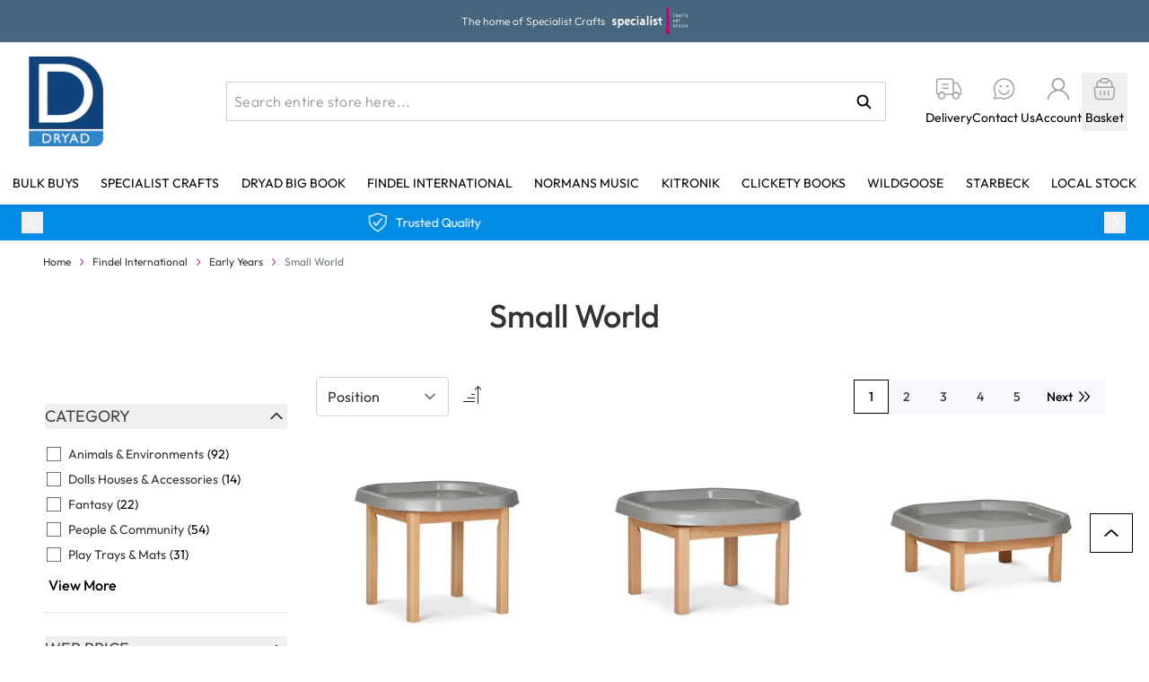

--- FILE ---
content_type: text/css
request_url: https://www.dryadeducation.ae/static/version1768815455/frontend/DryadEducation/default/en_AU/css/styles.css
body_size: 32477
content:
*,::backdrop,:after,:before{--tw-border-spacing-x:0;--tw-border-spacing-y:0;--tw-translate-x:0;--tw-translate-y:0;--tw-rotate:0;--tw-skew-x:0;--tw-skew-y:0;--tw-scale-x:1;--tw-scale-y:1;--tw-pan-x: ;--tw-pan-y: ;--tw-pinch-zoom: ;--tw-scroll-snap-strictness:proximity;--tw-gradient-from-position: ;--tw-gradient-via-position: ;--tw-gradient-to-position: ;--tw-ordinal: ;--tw-slashed-zero: ;--tw-numeric-figure: ;--tw-numeric-spacing: ;--tw-numeric-fraction: ;--tw-ring-inset: ;--tw-ring-offset-width:0px;--tw-ring-offset-color:#fff;--tw-ring-color:#3b82f680;--tw-ring-offset-shadow:0 0 #0000;--tw-ring-shadow:0 0 #0000;--tw-shadow:0 0 #0000;--tw-shadow-colored:0 0 #0000;--tw-blur: ;--tw-brightness: ;--tw-contrast: ;--tw-grayscale: ;--tw-hue-rotate: ;--tw-invert: ;--tw-saturate: ;--tw-sepia: ;--tw-drop-shadow: ;--tw-backdrop-blur: ;--tw-backdrop-brightness: ;--tw-backdrop-contrast: ;--tw-backdrop-grayscale: ;--tw-backdrop-hue-rotate: ;--tw-backdrop-invert: ;--tw-backdrop-opacity: ;--tw-backdrop-saturate: ;--tw-backdrop-sepia: ;--tw-contain-size: ;--tw-contain-layout: ;--tw-contain-paint: ;--tw-contain-style: }
/*! tailwindcss v3.4.17 | MIT License | https://tailwindcss.com*/*,:after,:before{box-sizing:border-box;border:0 solid #e5e7eb}:after,:before{--tw-content:""}:host,html{line-height:1.5;-webkit-text-size-adjust:100%;tab-size:4;font-family:Outfit,sans-serif;font-feature-settings:normal;font-variation-settings:normal;-webkit-tap-highlight-color:transparent}body{margin:0;line-height:inherit}hr{height:0;color:inherit;border-top-width:1px}abbr:where([title]){text-decoration:underline;-webkit-text-decoration:underline dotted;text-decoration:underline dotted}h1,h2,h3,h4,h5,h6{font-size:inherit;font-weight:inherit}a{color:inherit;text-decoration:inherit}b,strong{font-weight:bolder}code,kbd,pre,samp{font-family:ui-monospace,SFMono-Regular,Menlo,Monaco,Consolas,Liberation Mono,Courier New,monospace;font-feature-settings:normal;font-variation-settings:normal;font-size:1em}small{font-size:80%}sub,sup{font-size:75%;line-height:0;position:relative;vertical-align:initial}sub{bottom:-.25em}sup{top:-.5em}table{text-indent:0;border-color:inherit;border-collapse:collapse}button,input,optgroup,select,textarea{font-family:inherit;font-feature-settings:inherit;font-variation-settings:inherit;font-size:100%;font-weight:inherit;line-height:inherit;letter-spacing:inherit;color:inherit;margin:0;padding:0}button,select{text-transform:none}button,input:where([type=button]),input:where([type=reset]),input:where([type=submit]){-webkit-appearance:button;background-color:initial;background-image:none}:-moz-focusring{outline:auto}:-moz-ui-invalid{box-shadow:none}progress{vertical-align:initial}::-webkit-inner-spin-button,::-webkit-outer-spin-button{height:auto}[type=search]{-webkit-appearance:textfield;outline-offset:-2px}::-webkit-search-decoration{-webkit-appearance:none}::-webkit-file-upload-button{-webkit-appearance:button;font:inherit}summary{display:list-item}blockquote,dd,dl,figure,h1,h2,h3,h4,h5,h6,hr,p,pre{margin:0}fieldset{margin:0}fieldset,legend{padding:0}menu,ol,ul{list-style:none;margin:0;padding:0}dialog{padding:0}textarea{resize:vertical}input::placeholder,textarea::placeholder{opacity:1;color:#9ca3af}[role=button],button{cursor:pointer}:disabled{cursor:default}audio,canvas,embed,iframe,img,object,svg,video{display:block;vertical-align:middle}img,video{max-width:100%;height:auto}[hidden]:where(:not([hidden=until-found])){display:none}[multiple],[type=date],[type=datetime-local],[type=email],[type=month],[type=number],[type=password],[type=search],[type=tel],[type=text],[type=time],[type=url],[type=week],input:where(:not([type])),select,textarea{-webkit-appearance:none;appearance:none;background-color:#fff;border-color:#6b7280;border-width:1px;border-radius:0;padding:.5rem .75rem;font-size:1rem;line-height:1.5rem;--tw-shadow:0 0 #0000}[multiple]:focus,[type=date]:focus,[type=datetime-local]:focus,[type=email]:focus,[type=month]:focus,[type=number]:focus,[type=password]:focus,[type=search]:focus,[type=tel]:focus,[type=text]:focus,[type=time]:focus,[type=url]:focus,[type=week]:focus,input:where(:not([type])):focus,select:focus,textarea:focus{outline:2px solid #0000;outline-offset:2px;--tw-ring-inset:var(--tw-empty,/*!*/ /*!*/);--tw-ring-offset-width:0px;--tw-ring-offset-color:#fff;--tw-ring-color:#2563eb;--tw-ring-offset-shadow:var(--tw-ring-inset) 0 0 0 var(--tw-ring-offset-width) var(--tw-ring-offset-color);--tw-ring-shadow:var(--tw-ring-inset) 0 0 0 calc(1px + var(--tw-ring-offset-width)) var(--tw-ring-color);box-shadow:var(--tw-ring-offset-shadow),var(--tw-ring-shadow),var(--tw-shadow);border-color:#2563eb}input::placeholder,textarea::placeholder{color:#6b7280;opacity:1}::-webkit-datetime-edit-fields-wrapper{padding:0}::-webkit-date-and-time-value{min-height:1.5em;text-align:inherit}::-webkit-datetime-edit{display:inline-flex}::-webkit-datetime-edit,::-webkit-datetime-edit-day-field,::-webkit-datetime-edit-hour-field,::-webkit-datetime-edit-meridiem-field,::-webkit-datetime-edit-millisecond-field,::-webkit-datetime-edit-minute-field,::-webkit-datetime-edit-month-field,::-webkit-datetime-edit-second-field,::-webkit-datetime-edit-year-field{padding-top:0;padding-bottom:0}select{background-image:url("data:image/svg+xml;charset=utf-8,%3Csvg xmlns='http://www.w3.org/2000/svg' fill='none' viewBox='0 0 20 20'%3E%3Cpath stroke='%236b7280' stroke-linecap='round' stroke-linejoin='round' stroke-width='1.5' d='m6 8 4 4 4-4'/%3E%3C/svg%3E");background-position:right .5rem center;background-repeat:no-repeat;background-size:1.5em 1.5em;padding-right:2.5rem;-webkit-print-color-adjust:exact;print-color-adjust:exact}[multiple],[size]:where(select:not([size="1"])){background-image:none;background-position:0 0;background-repeat:unset;background-size:initial;padding-right:.75rem;-webkit-print-color-adjust:unset;print-color-adjust:unset}[type=checkbox],[type=radio]{-webkit-appearance:none;appearance:none;padding:0;-webkit-print-color-adjust:exact;print-color-adjust:exact;display:inline-block;vertical-align:middle;background-origin:border-box;-webkit-user-select:none;user-select:none;flex-shrink:0;height:1rem;width:1rem;color:#2563eb;background-color:#fff;border-color:#6b7280;border-width:1px;--tw-shadow:0 0 #0000}[type=checkbox]{border-radius:0}[type=radio]{border-radius:100%}[type=checkbox]:focus,[type=radio]:focus{outline:2px solid #0000;outline-offset:2px;--tw-ring-inset:var(--tw-empty,/*!*/ /*!*/);--tw-ring-offset-width:2px;--tw-ring-offset-color:#fff;--tw-ring-color:#2563eb;--tw-ring-offset-shadow:var(--tw-ring-inset) 0 0 0 var(--tw-ring-offset-width) var(--tw-ring-offset-color);--tw-ring-shadow:var(--tw-ring-inset) 0 0 0 calc(2px + var(--tw-ring-offset-width)) var(--tw-ring-color);box-shadow:var(--tw-ring-offset-shadow),var(--tw-ring-shadow),var(--tw-shadow)}[type=checkbox]:checked,[type=radio]:checked{border-color:#0000;background-color:currentColor;background-size:100% 100%;background-position:50%;background-repeat:no-repeat}[type=checkbox]:checked{background-image:url("data:image/svg+xml;charset=utf-8,%3Csvg xmlns='http://www.w3.org/2000/svg' fill='%23fff' viewBox='0 0 16 16'%3E%3Cpath d='M12.207 4.793a1 1 0 0 1 0 1.414l-5 5a1 1 0 0 1-1.414 0l-2-2a1 1 0 0 1 1.414-1.414L6.5 9.086l4.293-4.293a1 1 0 0 1 1.414 0'/%3E%3C/svg%3E")}@media (forced-colors:active) {[type=checkbox]:checked{-webkit-appearance:auto;appearance:auto}}[type=radio]:checked{background-image:url("data:image/svg+xml;charset=utf-8,%3Csvg xmlns='http://www.w3.org/2000/svg' fill='%23fff' viewBox='0 0 16 16'%3E%3Ccircle cx='8' cy='8' r='3'/%3E%3C/svg%3E")}@media (forced-colors:active) {[type=radio]:checked{-webkit-appearance:auto;appearance:auto}}[type=checkbox]:checked:focus,[type=checkbox]:checked:hover,[type=checkbox]:indeterminate,[type=radio]:checked:focus,[type=radio]:checked:hover{border-color:#0000;background-color:currentColor}[type=checkbox]:indeterminate{background-image:url("data:image/svg+xml;charset=utf-8,%3Csvg xmlns='http://www.w3.org/2000/svg' fill='none' viewBox='0 0 16 16'%3E%3Cpath stroke='%23fff' stroke-linecap='round' stroke-linejoin='round' stroke-width='2' d='M4 8h8'/%3E%3C/svg%3E");background-size:100% 100%;background-position:50%;background-repeat:no-repeat}@media (forced-colors:active) {[type=checkbox]:indeterminate{-webkit-appearance:auto;appearance:auto}}[type=checkbox]:indeterminate:focus,[type=checkbox]:indeterminate:hover{border-color:#0000;background-color:currentColor}[type=file]{background:unset;border-color:inherit;border-width:0;border-radius:0;padding:0;font-size:unset;line-height:inherit}[type=file]:focus{outline:1px solid ButtonText;outline:1px auto -webkit-focus-ring-color}.amform-form h1{margin-bottom:2.25rem;font-size:2.25rem;line-height:2.5rem;font-weight:300}@media (min-width:768px){.amform-form h1{font-size:3rem;line-height:1}}.amform-form h2{margin-bottom:1.75rem;margin-top:2.25rem;font-size:2.25rem;line-height:2.5rem;font-weight:300}.amform-form h3{margin-top:1.75rem;margin-bottom:.75rem;font-size:1.875rem;line-height:2.25rem;font-weight:600}.amform-form h4{font-size:1.5rem;line-height:2rem}.amform-form h4,.amform-form h5{margin-top:1.75rem;margin-bottom:1.75rem;font-weight:700}.amform-form h5{font-size:1.25rem;line-height:1.75rem}.amform-form h6{margin-top:1.75rem;margin-bottom:1.75rem;font-size:1rem;line-height:1.5rem;font-weight:700}.\!container{width:100%!important;margin-right:auto!important;margin-left:auto!important;padding-right:2.5rem!important;padding-left:2.5rem!important}.container{width:100%;margin-right:auto;margin-left:auto;padding-right:2.5rem;padding-left:2.5rem}@media (min-width:640px){.\!container{max-width:640px!important}.container{max-width:640px}}@media (min-width:768px){.\!container{max-width:768px!important}.container{max-width:768px}}@media (min-width:1024px){.\!container{max-width:1024px!important}.container{max-width:1024px}}@media (min-width:1440px){.\!container{max-width:1440px!important}.container{max-width:1440px}}@media (min-width:1536px){.\!container{max-width:1536px!important}.container{max-width:1536px}}.form-input,.form-multiselect,.form-select,.form-textarea{-webkit-appearance:none;appearance:none;background-color:#fff;border-color:#6b7280;border-width:1px;border-radius:0;padding:.5rem .75rem;font-size:1rem;line-height:1.5rem;--tw-shadow:0 0 #0000}.form-input:focus,.form-multiselect:focus,.form-select:focus,.form-textarea:focus{outline:2px solid #0000;outline-offset:2px;--tw-ring-inset:var(--tw-empty,/*!*/ /*!*/);--tw-ring-offset-width:0px;--tw-ring-offset-color:#fff;--tw-ring-color:#2563eb;--tw-ring-offset-shadow:var(--tw-ring-inset) 0 0 0 var(--tw-ring-offset-width) var(--tw-ring-offset-color);--tw-ring-shadow:var(--tw-ring-inset) 0 0 0 calc(1px + var(--tw-ring-offset-width)) var(--tw-ring-color);box-shadow:var(--tw-ring-offset-shadow),var(--tw-ring-shadow),var(--tw-shadow);border-color:#2563eb}.form-input::placeholder,.form-textarea::placeholder{color:#6b7280;opacity:1}.form-input::-webkit-datetime-edit-fields-wrapper{padding:0}.form-input::-webkit-date-and-time-value{min-height:1.5em;text-align:inherit}.form-input::-webkit-datetime-edit{display:inline-flex}.form-input::-webkit-datetime-edit,.form-input::-webkit-datetime-edit-day-field,.form-input::-webkit-datetime-edit-hour-field,.form-input::-webkit-datetime-edit-meridiem-field,.form-input::-webkit-datetime-edit-millisecond-field,.form-input::-webkit-datetime-edit-minute-field,.form-input::-webkit-datetime-edit-month-field,.form-input::-webkit-datetime-edit-second-field,.form-input::-webkit-datetime-edit-year-field{padding-top:0;padding-bottom:0}.form-select{background-image:url("data:image/svg+xml;charset=utf-8,%3Csvg xmlns='http://www.w3.org/2000/svg' fill='none' viewBox='0 0 20 20'%3E%3Cpath stroke='%236b7280' stroke-linecap='round' stroke-linejoin='round' stroke-width='1.5' d='m6 8 4 4 4-4'/%3E%3C/svg%3E");background-position:right .5rem center;background-repeat:no-repeat;background-size:1.5em 1.5em;padding-right:2.5rem;-webkit-print-color-adjust:exact;print-color-adjust:exact}.form-select:where([size]:not([size="1"])){background-image:none;background-position:0 0;background-repeat:unset;background-size:initial;padding-right:.75rem;-webkit-print-color-adjust:unset;print-color-adjust:unset}.form-checkbox,.form-radio{-webkit-appearance:none;appearance:none;padding:0;-webkit-print-color-adjust:exact;print-color-adjust:exact;display:inline-block;vertical-align:middle;background-origin:border-box;-webkit-user-select:none;user-select:none;flex-shrink:0;height:1rem;width:1rem;color:#2563eb;background-color:#fff;border-color:#6b7280;border-width:1px;--tw-shadow:0 0 #0000}.form-checkbox{border-radius:0}.form-radio{border-radius:100%}.form-checkbox:focus,.form-radio:focus{outline:2px solid #0000;outline-offset:2px;--tw-ring-inset:var(--tw-empty,/*!*/ /*!*/);--tw-ring-offset-width:2px;--tw-ring-offset-color:#fff;--tw-ring-color:#2563eb;--tw-ring-offset-shadow:var(--tw-ring-inset) 0 0 0 var(--tw-ring-offset-width) var(--tw-ring-offset-color);--tw-ring-shadow:var(--tw-ring-inset) 0 0 0 calc(2px + var(--tw-ring-offset-width)) var(--tw-ring-color);box-shadow:var(--tw-ring-offset-shadow),var(--tw-ring-shadow),var(--tw-shadow)}.form-checkbox:checked,.form-radio:checked{border-color:#0000;background-color:currentColor;background-size:100% 100%;background-position:50%;background-repeat:no-repeat}.form-checkbox:checked{background-image:url("data:image/svg+xml;charset=utf-8,%3Csvg xmlns='http://www.w3.org/2000/svg' fill='%23fff' viewBox='0 0 16 16'%3E%3Cpath d='M12.207 4.793a1 1 0 0 1 0 1.414l-5 5a1 1 0 0 1-1.414 0l-2-2a1 1 0 0 1 1.414-1.414L6.5 9.086l4.293-4.293a1 1 0 0 1 1.414 0'/%3E%3C/svg%3E")}@media (forced-colors:active) {.form-checkbox:checked{-webkit-appearance:auto;appearance:auto}}.form-radio:checked{background-image:url("data:image/svg+xml;charset=utf-8,%3Csvg xmlns='http://www.w3.org/2000/svg' fill='%23fff' viewBox='0 0 16 16'%3E%3Ccircle cx='8' cy='8' r='3'/%3E%3C/svg%3E")}@media (forced-colors:active) {.form-radio:checked{-webkit-appearance:auto;appearance:auto}}.form-checkbox:checked:focus,.form-checkbox:checked:hover,.form-checkbox:indeterminate,.form-radio:checked:focus,.form-radio:checked:hover{border-color:#0000;background-color:currentColor}.form-checkbox:indeterminate{background-image:url("data:image/svg+xml;charset=utf-8,%3Csvg xmlns='http://www.w3.org/2000/svg' fill='none' viewBox='0 0 16 16'%3E%3Cpath stroke='%23fff' stroke-linecap='round' stroke-linejoin='round' stroke-width='2' d='M4 8h8'/%3E%3C/svg%3E");background-size:100% 100%;background-position:50%;background-repeat:no-repeat}@media (forced-colors:active) {.form-checkbox:indeterminate{-webkit-appearance:auto;appearance:auto}}.form-checkbox:indeterminate:focus,.form-checkbox:indeterminate:hover{border-color:#0000;background-color:currentColor}.prose{color:var(--tw-prose-body);max-width:65ch}.prose :where(p):not(:where([class~=not-prose],[class~=not-prose] *)){margin-top:1.25em;margin-bottom:1.25em}.prose :where([class~=lead]):not(:where([class~=not-prose],[class~=not-prose] *)){color:var(--tw-prose-lead);font-size:1.25em;line-height:1.6;margin-top:1.2em;margin-bottom:1.2em}.prose :where(a):not(:where([class~=not-prose],[class~=not-prose] *)){color:var(--tw-prose-links);-webkit-text-decoration:underline;text-decoration:underline;font-weight:500}.prose :where(strong):not(:where([class~=not-prose],[class~=not-prose] *)){color:var(--tw-prose-bold);font-weight:600}.prose :where(a strong):not(:where([class~=not-prose],[class~=not-prose] *)){color:inherit}.prose :where(blockquote strong):not(:where([class~=not-prose],[class~=not-prose] *)){color:inherit}.prose :where(thead th strong):not(:where([class~=not-prose],[class~=not-prose] *)){color:inherit}.prose :where(ol):not(:where([class~=not-prose],[class~=not-prose] *)){list-style-type:decimal;margin-top:1.25em;margin-bottom:1.25em;padding-inline-start:1.625em}.prose :where(ol[type=A]):not(:where([class~=not-prose],[class~=not-prose] *)){list-style-type:upper-alpha}.prose :where(ol[type=a]):not(:where([class~=not-prose],[class~=not-prose] *)){list-style-type:lower-alpha}.prose :where(ol[type=A s]):not(:where([class~=not-prose],[class~=not-prose] *)){list-style-type:upper-alpha}.prose :where(ol[type=a s]):not(:where([class~=not-prose],[class~=not-prose] *)){list-style-type:lower-alpha}.prose :where(ol[type=I]):not(:where([class~=not-prose],[class~=not-prose] *)){list-style-type:upper-roman}.prose :where(ol[type=i]):not(:where([class~=not-prose],[class~=not-prose] *)){list-style-type:lower-roman}.prose :where(ol[type=I s]):not(:where([class~=not-prose],[class~=not-prose] *)){list-style-type:upper-roman}.prose :where(ol[type=i s]):not(:where([class~=not-prose],[class~=not-prose] *)){list-style-type:lower-roman}.prose :where(ol[type="1"]):not(:where([class~=not-prose],[class~=not-prose] *)){list-style-type:decimal}.prose :where(ul):not(:where([class~=not-prose],[class~=not-prose] *)){list-style-type:disc;margin-top:1.25em;margin-bottom:1.25em;padding-inline-start:1.625em}.prose :where(ol>li):not(:where([class~=not-prose],[class~=not-prose] *))::marker{font-weight:400;color:var(--tw-prose-counters)}.prose :where(ul>li):not(:where([class~=not-prose],[class~=not-prose] *))::marker{color:var(--tw-prose-bullets)}.prose :where(dt):not(:where([class~=not-prose],[class~=not-prose] *)){color:var(--tw-prose-headings);font-weight:600;margin-top:1.25em}.prose :where(hr):not(:where([class~=not-prose],[class~=not-prose] *)){border-color:var(--tw-prose-hr);border-top-width:1px;margin-top:3em;margin-bottom:3em}.prose :where(blockquote):not(:where([class~=not-prose],[class~=not-prose] *)){font-weight:500;font-style:italic;color:var(--tw-prose-quotes);border-inline-start-width:.25rem;border-inline-start-color:var(--tw-prose-quote-borders);quotes:"\201C""\201D""\2018""\2019";margin-top:1.6em;margin-bottom:1.6em;padding-inline-start:1em}.prose :where(blockquote p:first-of-type):not(:where([class~=not-prose],[class~=not-prose] *)):before{content:open-quote}.prose :where(blockquote p:last-of-type):not(:where([class~=not-prose],[class~=not-prose] *)):after{content:close-quote}.prose :where(h1):not(:where([class~=not-prose],[class~=not-prose] *)){color:var(--tw-prose-headings);font-weight:800;font-size:2.25em;margin-top:0;margin-bottom:.8888889em;line-height:1.1111111}.prose :where(h1 strong):not(:where([class~=not-prose],[class~=not-prose] *)){font-weight:900;color:inherit}.prose :where(h2):not(:where([class~=not-prose],[class~=not-prose] *)){color:var(--tw-prose-headings);font-weight:700;font-size:1.5em;margin-top:2em;margin-bottom:1em;line-height:1.3333333}.prose :where(h2 strong):not(:where([class~=not-prose],[class~=not-prose] *)){font-weight:800;color:inherit}.prose :where(h3):not(:where([class~=not-prose],[class~=not-prose] *)){color:var(--tw-prose-headings);font-weight:600;font-size:1.25em;margin-top:1.6em;margin-bottom:.6em;line-height:1.6}.prose :where(h3 strong):not(:where([class~=not-prose],[class~=not-prose] *)){font-weight:700;color:inherit}.prose :where(h4):not(:where([class~=not-prose],[class~=not-prose] *)){color:var(--tw-prose-headings);font-weight:600;margin-top:1.5em;margin-bottom:.5em;line-height:1.5}.prose :where(h4 strong):not(:where([class~=not-prose],[class~=not-prose] *)){font-weight:700;color:inherit}.prose :where(img):not(:where([class~=not-prose],[class~=not-prose] *)){margin-top:2em;margin-bottom:2em}.prose :where(picture):not(:where([class~=not-prose],[class~=not-prose] *)){display:block;margin-top:2em;margin-bottom:2em}.prose :where(video):not(:where([class~=not-prose],[class~=not-prose] *)){margin-top:2em;margin-bottom:2em}.prose :where(kbd):not(:where([class~=not-prose],[class~=not-prose] *)){font-weight:500;font-family:inherit;color:var(--tw-prose-kbd);box-shadow:0 0 0 1px rgb(var(--tw-prose-kbd-shadows)/10%),0 3px 0 rgb(var(--tw-prose-kbd-shadows)/10%);font-size:.875em;border-radius:.3125rem;padding-top:.1875em;padding-inline-end:.375em;padding-bottom:.1875em;padding-inline-start:.375em}.prose :where(code):not(:where([class~=not-prose],[class~=not-prose] *)){color:var(--tw-prose-code);font-weight:600;font-size:.875em}.prose :where(code):not(:where([class~=not-prose],[class~=not-prose] *)):before{content:"`"}.prose :where(code):not(:where([class~=not-prose],[class~=not-prose] *)):after{content:"`"}.prose :where(a code):not(:where([class~=not-prose],[class~=not-prose] *)){color:inherit}.prose :where(h1 code):not(:where([class~=not-prose],[class~=not-prose] *)){color:inherit}.prose :where(h2 code):not(:where([class~=not-prose],[class~=not-prose] *)){color:inherit;font-size:.875em}.prose :where(h3 code):not(:where([class~=not-prose],[class~=not-prose] *)){color:inherit;font-size:.9em}.prose :where(h4 code):not(:where([class~=not-prose],[class~=not-prose] *)){color:inherit}.prose :where(blockquote code):not(:where([class~=not-prose],[class~=not-prose] *)){color:inherit}.prose :where(thead th code):not(:where([class~=not-prose],[class~=not-prose] *)){color:inherit}.prose :where(pre):not(:where([class~=not-prose],[class~=not-prose] *)){color:var(--tw-prose-pre-code);background-color:var(--tw-prose-pre-bg);overflow-x:auto;font-weight:400;font-size:.875em;line-height:1.7142857;margin-top:1.7142857em;margin-bottom:1.7142857em;border-radius:.375rem;padding-top:.8571429em;padding-inline-end:1.1428571em;padding-bottom:.8571429em;padding-inline-start:1.1428571em}.prose :where(pre code):not(:where([class~=not-prose],[class~=not-prose] *)){background-color:initial;border-width:0;border-radius:0;padding:0;font-weight:inherit;color:inherit;font-size:inherit;font-family:inherit;line-height:inherit}.prose :where(pre code):not(:where([class~=not-prose],[class~=not-prose] *)):before{content:none}.prose :where(pre code):not(:where([class~=not-prose],[class~=not-prose] *)):after{content:none}.prose :where(table):not(:where([class~=not-prose],[class~=not-prose] *)){width:100%;table-layout:auto;margin-top:2em;margin-bottom:2em;font-size:.875em;line-height:1.7142857}.prose :where(thead):not(:where([class~=not-prose],[class~=not-prose] *)){border-bottom-width:1px;border-bottom-color:var(--tw-prose-th-borders)}.prose :where(thead th):not(:where([class~=not-prose],[class~=not-prose] *)){color:var(--tw-prose-headings);font-weight:600;vertical-align:bottom;padding-inline-end:.5714286em;padding-bottom:.5714286em;padding-inline-start:.5714286em}.prose :where(tbody tr):not(:where([class~=not-prose],[class~=not-prose] *)){border-bottom-width:1px;border-bottom-color:var(--tw-prose-td-borders)}.prose :where(tbody tr:last-child):not(:where([class~=not-prose],[class~=not-prose] *)){border-bottom-width:0}.prose :where(tbody td):not(:where([class~=not-prose],[class~=not-prose] *)){vertical-align:initial}.prose :where(tfoot):not(:where([class~=not-prose],[class~=not-prose] *)){border-top-width:1px;border-top-color:var(--tw-prose-th-borders)}.prose :where(tfoot td):not(:where([class~=not-prose],[class~=not-prose] *)){vertical-align:top}.prose :where(th,td):not(:where([class~=not-prose],[class~=not-prose] *)){text-align:start}.prose :where(figure>*):not(:where([class~=not-prose],[class~=not-prose] *)){margin-top:0;margin-bottom:0}.prose :where(figcaption):not(:where([class~=not-prose],[class~=not-prose] *)){color:var(--tw-prose-captions);font-size:.875em;line-height:1.4285714;margin-top:.8571429em}.prose{--tw-prose-body:#374151;--tw-prose-headings:#111827;--tw-prose-lead:#4b5563;--tw-prose-links:#111827;--tw-prose-bold:#111827;--tw-prose-counters:#6b7280;--tw-prose-bullets:#d1d5db;--tw-prose-hr:#e5e7eb;--tw-prose-quotes:#111827;--tw-prose-quote-borders:#e5e7eb;--tw-prose-captions:#6b7280;--tw-prose-kbd:#111827;--tw-prose-kbd-shadows:17 24 39;--tw-prose-code:#111827;--tw-prose-pre-code:#e5e7eb;--tw-prose-pre-bg:#1f2937;--tw-prose-th-borders:#d1d5db;--tw-prose-td-borders:#e5e7eb;--tw-prose-invert-body:#d1d5db;--tw-prose-invert-headings:#fff;--tw-prose-invert-lead:#9ca3af;--tw-prose-invert-links:#fff;--tw-prose-invert-bold:#fff;--tw-prose-invert-counters:#9ca3af;--tw-prose-invert-bullets:#4b5563;--tw-prose-invert-hr:#374151;--tw-prose-invert-quotes:#f3f4f6;--tw-prose-invert-quote-borders:#374151;--tw-prose-invert-captions:#9ca3af;--tw-prose-invert-kbd:#fff;--tw-prose-invert-kbd-shadows:255 255 255;--tw-prose-invert-code:#fff;--tw-prose-invert-pre-code:#d1d5db;--tw-prose-invert-pre-bg:#00000080;--tw-prose-invert-th-borders:#4b5563;--tw-prose-invert-td-borders:#374151;font-size:1rem;line-height:1.75}.prose :where(picture>img):not(:where([class~=not-prose],[class~=not-prose] *)){margin-top:0;margin-bottom:0}.prose :where(li):not(:where([class~=not-prose],[class~=not-prose] *)){margin-top:.5em;margin-bottom:.5em}.prose :where(ol>li):not(:where([class~=not-prose],[class~=not-prose] *)){padding-inline-start:.375em}.prose :where(ul>li):not(:where([class~=not-prose],[class~=not-prose] *)){padding-inline-start:.375em}.prose :where(.prose>ul>li p):not(:where([class~=not-prose],[class~=not-prose] *)){margin-top:.75em;margin-bottom:.75em}.prose :where(.prose>ul>li>p:first-child):not(:where([class~=not-prose],[class~=not-prose] *)){margin-top:1.25em}.prose :where(.prose>ul>li>p:last-child):not(:where([class~=not-prose],[class~=not-prose] *)){margin-bottom:1.25em}.prose :where(.prose>ol>li>p:first-child):not(:where([class~=not-prose],[class~=not-prose] *)){margin-top:1.25em}.prose :where(.prose>ol>li>p:last-child):not(:where([class~=not-prose],[class~=not-prose] *)){margin-bottom:1.25em}.prose :where(ul ul,ul ol,ol ul,ol ol):not(:where([class~=not-prose],[class~=not-prose] *)){margin-top:.75em;margin-bottom:.75em}.prose :where(dl):not(:where([class~=not-prose],[class~=not-prose] *)){margin-top:1.25em;margin-bottom:1.25em}.prose :where(dd):not(:where([class~=not-prose],[class~=not-prose] *)){margin-top:.5em;padding-inline-start:1.625em}.prose :where(hr+*):not(:where([class~=not-prose],[class~=not-prose] *)){margin-top:0}.prose :where(h2+*):not(:where([class~=not-prose],[class~=not-prose] *)){margin-top:0}.prose :where(h3+*):not(:where([class~=not-prose],[class~=not-prose] *)){margin-top:0}.prose :where(h4+*):not(:where([class~=not-prose],[class~=not-prose] *)){margin-top:0}.prose :where(thead th:first-child):not(:where([class~=not-prose],[class~=not-prose] *)){padding-inline-start:0}.prose :where(thead th:last-child):not(:where([class~=not-prose],[class~=not-prose] *)){padding-inline-end:0}.prose :where(tbody td,tfoot td):not(:where([class~=not-prose],[class~=not-prose] *)){padding-top:.5714286em;padding-inline-end:.5714286em;padding-bottom:.5714286em;padding-inline-start:.5714286em}.prose :where(tbody td:first-child,tfoot td:first-child):not(:where([class~=not-prose],[class~=not-prose] *)){padding-inline-start:0}.prose :where(tbody td:last-child,tfoot td:last-child):not(:where([class~=not-prose],[class~=not-prose] *)){padding-inline-end:0}.prose :where(figure):not(:where([class~=not-prose],[class~=not-prose] *)){margin-top:2em;margin-bottom:2em}.prose :where(.prose>:first-child):not(:where([class~=not-prose],[class~=not-prose] *)){margin-top:0}.prose :where(.prose>:last-child):not(:where([class~=not-prose],[class~=not-prose] *)){margin-bottom:0}.\!container{margin-left:auto;margin-right:auto;padding-left:1rem;padding-right:1rem}@media (min-width:768px){.\!container{padding-left:1.5rem;padding-right:1.5rem}}.\!container{max-width:100%!important}.container{margin-left:auto;margin-right:auto;padding-left:1rem;padding-right:1rem}@media (min-width:768px){.container{padding-left:1.5rem;padding-right:1.5rem}}.container{max-width:100%}@media (min-width:768px){.\!container{max-width:100%!important}.container{max-width:100%}}@media (min-width:1024px){.\!container{max-width:100%!important}.container{max-width:100%}}@media (min-width:1440px){.\!container{max-width:100%!important}.container{max-width:100%}}@media (min-width:1536px){.\!container{max-width:1280px!important}.container{max-width:1280px}}.xl-container{max-width:1440px}.sm-container,.xl-container{margin-left:auto;margin-right:auto;padding-left:1rem;padding-right:1rem}@media (min-width:768px){.sm-container{padding-left:1.5rem;padding-right:1.5rem}}@media (min-width:1024px){.sm-container{padding-left:1rem;padding-right:1rem}}.sm-container{max-width:1312px}.xxs-container{margin-left:auto;margin-right:auto;padding-left:1rem;padding-right:1rem}@media (min-width:768px){.xxs-container{padding-left:1.5rem;padding-right:1.5rem}}@media (min-width:1024px){.xxs-container{padding-left:1rem;padding-right:1rem}}.xxs-container{max-width:888px}.swatch-attribute-options{display:flex;flex-direction:row;flex-wrap:wrap}.swatch-option{margin:.25rem;border-width:1px;padding:.25rem .5rem;min-width:40px}.btn,.swatch-option{display:flex;justify-content:center}.btn{--btn-stroke:#0000;--btn-bg:#6b7280;--btn-color:#fff;cursor:pointer;-webkit-user-select:none;user-select:none;align-items:center;gap:.375rem;border-width:2px;padding:.5rem 1rem;vertical-align:middle;font-size:1rem;line-height:1.5rem;font-weight:500;border-color:var(--btn-stroke);background-color:var(--btn-bg);color:var(--btn-color);letter-spacing:.5px}.btn:hover{border-color:var(--btn-hover-stroke,var(--btn-stroke));background-color:var(--btn-hover-bg,var(--btn-bg));color:var(--btn-hover-color,var(--btn-color))}.btn:active{border-color:var(--btn-active-stroke,var(--btn-stroke));background-color:var(--btn-active-bg,var(--btn-bg));color:var(--btn-active-color,var(--btn-color))}.btn-primary{transition:all .3s ease;--btn-bg:#008ce5;--btn-color:#fff;--btn-hover-bg:#93c5fd;--btn-active-bg:#f8f8f8;background:#c20071;color:#fff}.btn-primary:hover{background:#000}.btn-secondary{transition:all .3s ease;--btn-stroke:#008ce5;--btn-bg:#000;--btn-color:#fff;--btn-hover-stroke:#008ce5;background-color:#000;border-color:#000;color:#fff}.btn-secondary:hover{border-color:#c20071;background:#c20071}.actions-toolbar .primary button{--btn-stroke:#0000;--btn-bg:#6b7280;display:flex;cursor:pointer;-webkit-user-select:none;user-select:none;align-items:center;justify-content:center;gap:.375rem;border-width:2px;padding:.5rem 1rem;vertical-align:middle;font-size:1rem;line-height:1.5rem;font-weight:500;border-color:var(--btn-stroke);background-color:var(--btn-bg);color:var(--btn-color);letter-spacing:.5px}.actions-toolbar .primary button:hover{border-color:var(--btn-hover-stroke,var(--btn-stroke));background-color:var(--btn-hover-bg,var(--btn-bg));color:var(--btn-hover-color,var(--btn-color))}.actions-toolbar .primary button:active{border-color:var(--btn-active-stroke,var(--btn-stroke));background-color:var(--btn-active-bg,var(--btn-bg));color:var(--btn-active-color,var(--btn-color))}.actions-toolbar .primary button{transition:all .3s ease;--btn-bg:#008ce5;--btn-color:#fff;--btn-hover-bg:#93c5fd;--btn-active-bg:#f8f8f8;background:#c20071;color:#fff}.actions-toolbar .primary button:hover{background:#000}:where(#hyva-checkout-main) .actions-toolbar .primary button{border-width:2px}:where(#hyva-checkout-main) .actions-toolbar .primary button:disabled{cursor:not-allowed;opacity:.6}:where(#hyva-checkout-main) .actions-toolbar .primary button:not(.btn-secondary){border-color:#0000}.input-group>:not(:last-child):not(button):not(.actions-toolbar .primary button){border-right-width:0}.checkout-summary .checkout-nav .actions-toolbar .primary button{width:100%}@supports not (overflow-wrap:anywhere){.break-anywhere{word-break:break-word}}@supports (overflow-wrap:anywhere){.break-anywhere{overflow-wrap:anywhere}}.swiper-pagination-bullet{height:auto;width:auto;background-color:initial}.swiper-pagination-bullet:before{margin:1rem;display:block;height:.75rem;width:.75rem;flex-shrink:0;cursor:pointer;border-radius:9999px;background-color:rgb(0 0 0/var(--tw-bg-opacity,1));--tw-bg-opacity:1;content:var(--tw-content);--tw-shadow:0 1px 3px 0 #0000001a,0 1px 2px -1px #0000001a;--tw-shadow-colored:0 1px 3px 0 var(--tw-shadow-color),0 1px 2px -1px var(--tw-shadow-color);box-shadow:var(--tw-ring-offset-shadow,0 0 #0000),var(--tw-ring-shadow,0 0 #0000),var(--tw-shadow)}.ambar-action-btn{border-radius:.125rem;padding:1rem .5rem;text-align:center;font-size:.875rem;line-height:1.25rem;transition-property:color,background-color,border-color,text-decoration-color,fill,stroke;transition-timing-function:cubic-bezier(.4,0,.2,1);transition-duration:.15s}.ambar-action-btn:focus,.ambar-action-btn:hover{--tw-drop-shadow:drop-shadow(0 1px 2px #0000001a) drop-shadow(0 1px 1px #0000000f);filter:var(--tw-blur) var(--tw-brightness) var(--tw-contrast) var(--tw-grayscale) var(--tw-hue-rotate) var(--tw-invert) var(--tw-saturate) var(--tw-sepia) var(--tw-drop-shadow)}.ambar-btn-accept{border-radius:.125rem;padding:1rem .5rem;text-align:center;font-size:.875rem;line-height:1.25rem;transition-property:color,background-color,border-color,text-decoration-color,fill,stroke;transition-timing-function:cubic-bezier(.4,0,.2,1);transition-duration:.15s}.ambar-btn-accept:focus,.ambar-btn-accept:hover{--tw-drop-shadow:drop-shadow(0 1px 2px #0000001a) drop-shadow(0 1px 1px #0000000f);filter:var(--tw-blur) var(--tw-brightness) var(--tw-contrast) var(--tw-grayscale) var(--tw-hue-rotate) var(--tw-invert) var(--tw-saturate) var(--tw-sepia) var(--tw-drop-shadow)}.ambar-btn-accept{color:var(--ambar-button-accept-text);background-color:var(--ambar-button-accept-color);order:var(--ambar-button-accept-order)}.ambar-btn-accept:hover{color:var(--ambar-button-accept-hover-text);background-color:var(--ambar-button-accept-hover-color)}.ambar-btn-allow{border-radius:.125rem;padding:1rem .5rem;text-align:center;font-size:.875rem;line-height:1.25rem;transition-property:color,background-color,border-color,text-decoration-color,fill,stroke;transition-timing-function:cubic-bezier(.4,0,.2,1);transition-duration:.15s}.ambar-btn-allow:focus,.ambar-btn-allow:hover{--tw-drop-shadow:drop-shadow(0 1px 2px #0000001a) drop-shadow(0 1px 1px #0000000f);filter:var(--tw-blur) var(--tw-brightness) var(--tw-contrast) var(--tw-grayscale) var(--tw-hue-rotate) var(--tw-invert) var(--tw-saturate) var(--tw-sepia) var(--tw-drop-shadow)}.ambar-btn-allow{color:var(--ambar-button-allow-text);background-color:var(--ambar-button-allow-color);order:var(--ambar-button-allow-order)}.ambar-btn-allow:hover{color:var(--ambar-button-allow-hover-text);background-color:var(--ambar-button-allow-hover-color)}.ambar-btn-decline{border-radius:.125rem;padding:1rem .5rem;text-align:center;font-size:.875rem;line-height:1.25rem;transition-property:color,background-color,border-color,text-decoration-color,fill,stroke;transition-timing-function:cubic-bezier(.4,0,.2,1);transition-duration:.15s}.ambar-btn-decline:focus,.ambar-btn-decline:hover{--tw-drop-shadow:drop-shadow(0 1px 2px #0000001a) drop-shadow(0 1px 1px #0000000f);filter:var(--tw-blur) var(--tw-brightness) var(--tw-contrast) var(--tw-grayscale) var(--tw-hue-rotate) var(--tw-invert) var(--tw-saturate) var(--tw-sepia) var(--tw-drop-shadow)}.ambar-btn-decline{color:var(--ambar-button-decline-text);background-color:var(--ambar-button-decline-color);order:var(--ambar-button-decline-order)}.ambar-btn-decline:hover{color:var(--ambar-button-decline-hover-text);background-color:var(--ambar-button-decline-hover-color)}.ambar-btn-settings{border-radius:.125rem;padding:1rem .5rem;text-align:center;font-size:.875rem;line-height:1.25rem;transition-property:color,background-color,border-color,text-decoration-color,fill,stroke;transition-timing-function:cubic-bezier(.4,0,.2,1);transition-duration:.15s}.ambar-btn-settings:focus,.ambar-btn-settings:hover{--tw-drop-shadow:drop-shadow(0 1px 2px #0000001a) drop-shadow(0 1px 1px #0000000f);filter:var(--tw-blur) var(--tw-brightness) var(--tw-contrast) var(--tw-grayscale) var(--tw-hue-rotate) var(--tw-invert) var(--tw-saturate) var(--tw-sepia) var(--tw-drop-shadow)}.ambar-btn-settings{color:var(--ambar-button-settings-text);background-color:var(--ambar-button-settings-color);order:var(--ambar-button-settings-order)}.ambar-btn-settings:hover{color:var(--ambar-button-settings-hover-text);background-color:var(--ambar-button-settings-hover-color)}.am-cookie-bar-settings input[type=checkbox].amsettings-bar-input-toggle:not([disabled]):checked{background-color:var(--ambar-toggle-active-color)}.am-cookie-bar-settings input[type=checkbox].amsettings-bar-input-toggle:not([checked]){background-color:var(--ambar-toggle-inactive-color)}.am-cookie-sidebar input[type=checkbox].amsettings-bar-input-toggle:not([disabled]):checked{background-color:var(--ambar-sidebar-toggle-active-color)}.am-cookie-sidebar input[type=checkbox].amsettings-bar-input-toggle:not([checked]){background-color:var(--ambar-sidebar-toggle-inactive-color)}.amgdpr-consent-span>a{text-decoration-line:underline}#amgdpr-policy-content [data-content-type=row][data-appearance=contained]{padding-left:0;padding-right:0}:where(#hyva-checkout-main) .btn{border-width:2px}:where(#hyva-checkout-main) .btn:disabled{cursor:not-allowed;opacity:.6}:where(#hyva-checkout-main) .btn:not(.btn-secondary){border-color:#0000}.payment-method-note{margin-bottom:1rem;display:inline-block;width:100%;border-radius:.375rem;--tw-bg-opacity:1;background-color:rgb(229 231 235/var(--tw-bg-opacity,1));padding:.5rem 1rem;font-weight:400}.relative.payment-method-note.text-left{display:none}@media (min-width:768px){.payment-method-note{width:91.666667%}}.pp-card-cvv input{width:10ch}.pp-number-input::-webkit-inner-spin-button,.pp-number-input::-webkit-outer-spin-button{-webkit-appearance:none;margin:0}.price-excluding-tax{font-size:.875rem;line-height:1.25rem;color:#6d7679}.price-excluding-tax:before{content:attr(data-label) ": ";font-weight:500}.price-excluding-tax,.price-including-tax:before,.weee[data-label]{display:none}.swiper-wrapper .product-item .price-container .price{font-size:1rem;line-height:1.5rem;--tw-text-opacity:1;color:rgb(17 24 39/var(--tw-text-opacity,1))}.swiper-wrapper .product-item .price-container .price-excluding-tax:before{display:none}#cart-drawer .price-including-tax,.checkout-cart-index .price-including-tax{font-size:1rem!important;line-height:1.25rem;color:#000;letter-spacing:normal;order:2}#cart-drawer .price-excluding-tax,.checkout-cart-index .price-excluding-tax{font-size:12px;font-style:normal;font-weight:600;line-height:16px;letter-spacing:.5px;order:1}[x-html="item.product_price"]{display:flex;flex-direction:column}#customer-login-container{display:grid;grid-template-columns:repeat(1,minmax(0,1fr));column-gap:1rem;row-gap:2rem;padding-top:2rem;padding-bottom:2rem}@media (min-width:768px){#customer-login-container{grid-template-columns:repeat(2,minmax(0,1fr))}}.account h1{text-align:center;margin:20px auto 30px}.account .columns{padding-bottom:30px}.form-email,.form-input,.form-input[type=password],.form-multiselect,.form-select,.form-textarea,input[type=search],input[type=select],input[type=text]{min-height:44px;border-width:1px;--tw-border-opacity:1;border-color:rgb(209 213 219/var(--tw-border-opacity,1));--tw-ring-color:none!important;font-weight:300}.form-email:focus,.form-input:focus,.form-input[type=password]:focus,.form-multiselect:focus,.form-select:focus,.form-textarea:focus,input[type=search]:focus,input[type=select]:focus,input[type=text]:focus{outline:0}.form-email::placeholder,.form-input::placeholder,.form-input[type=password]::placeholder,.form-multiselect::placeholder,.form-select::placeholder,.form-textarea::placeholder,input[type=search]::placeholder,input[type=select]::placeholder,input[type=text]::placeholder{color:#949494}.label,.label span{font-weight:300}.page.messages{top:0;z-index:10}.page.messages .messages section#messages{width:100%;padding-right:2.5rem;padding-left:2.5rem}@media (min-width:640px){.page.messages .messages section#messages{max-width:640px}}@media (min-width:768px){.page.messages .messages section#messages{max-width:768px}}@media (min-width:1024px){.page.messages .messages section#messages{max-width:1024px}}@media (min-width:1440px){.page.messages .messages section#messages{max-width:1440px}}@media (min-width:1536px){.page.messages .messages section#messages{max-width:1536px}}.page.messages .messages section#messages{max-width:100%;padding-left:1rem;padding-right:1rem}@media (min-width:768px){.page.messages .messages section#messages{padding-left:1.5rem;padding-right:1.5rem;max-width:100%}}@media (min-width:1024px){.page.messages .messages section#messages{max-width:100%}}@media (min-width:1440px){.page.messages .messages section#messages{max-width:100%}}@media (min-width:1536px){.page.messages .messages section#messages{max-width:1280px}}.page.messages .messages section#messages{margin-left:auto;margin-right:auto;padding-top:.75rem;padding-bottom:.75rem}.message{margin-bottom:.5rem;display:flex;width:100%;align-items:center;justify-content:space-between;--tw-bg-opacity:1;background-color:rgb(243 244 246/var(--tw-bg-opacity,1));padding:.5rem .5rem .5rem 1.25rem;--tw-text-opacity:1;color:rgb(0 0 0/var(--tw-text-opacity,1));min-height:42px}.message.error{--tw-bg-opacity:1;background-color:rgb(254 242 242/var(--tw-bg-opacity,1))}.message.success{background-color:#00c2651a}.message.info,.message.notice{--tw-bg-opacity:1;background-color:rgb(239 246 255/var(--tw-bg-opacity,1))}.message.warning{--tw-bg-opacity:1;background-color:rgb(254 252 232/var(--tw-bg-opacity,1))}.message a{text-decoration-line:underline}.page-products .page-wrapper h1{margin:0 auto;text-align:center}.product-item .price-container{display:block}[data-content-type$=block] .product-item .price-container p:last-child{margin-bottom:1rem;margin-top:0}.product-item .price-container .price{font-size:1.25rem;line-height:1.75rem;font-weight:400}.product-item .price-container .price-label{font-size:.875rem;line-height:1.25rem}.product-item .special-price .price-container .price-label{position:absolute;width:1px;height:1px;padding:0;margin:-1px;overflow:hidden;clip:rect(0,0,0,0);white-space:nowrap;border-width:0}.product-item .old-price .price-container{--tw-text-opacity:1;color:rgb(17 24 39/var(--tw-text-opacity,1))}.product-item .old-price .price-container .price{font-size:1.125rem;line-height:1.75rem;font-weight:400;text-decoration-line:line-through}@media(max-width:1024px){#sortBox{border:0 solid #0000;font-weight:400;font-size:16px}}.catalog-product-view .final-price-excl-tax span{font-weight:300}.wishlist-widget .price-box .old-price,.wishlist-widget .price-box .price-label{position:absolute;width:1px;height:1px;padding:0;margin:-1px;overflow:hidden;clip:rect(0,0,0,0);white-space:nowrap;border-width:0}.backdrop{position:fixed;inset:0;display:flex;background-color:rgb(0 0 0/var(--tw-bg-opacity,1));--tw-bg-opacity:0.25}.snap{scroll-snap-type:x mandatory;scroll-behavior:smooth;scrollbar-width:none}.snap::-webkit-scrollbar{display:none}.snap>div{scroll-snap-align:start}:where(html){scrollbar-gutter:stable}.clearfix:after{content:"";display:block;clear:both}.page-main{margin-top:1rem;margin-bottom:1rem}.columns{max-width:1440px;margin-left:auto;margin-right:auto;padding-left:1rem;padding-right:1rem;display:grid;grid-template-columns:repeat(1,minmax(0,1fr));column-gap:2rem;row-gap:1rem;grid-template-rows:auto minmax(0,1fr)}.columns .main{order:2}.columns .sidebar{order:3}.product-main-full-width .columns{max-width:none}.page-main-full-width .columns{max-width:none;padding-left:0;padding-right:0}.account .columns .sidebar-main,.page-with-filter .columns .sidebar-main{order:1}@media (min-width:640px){.page-layout-2columns-left .columns,.page-layout-2columns-right .columns,.page-layout-3columns .columns{grid-template-columns:repeat(2,minmax(0,1fr))}.page-layout-2columns-left .columns .main,.page-layout-2columns-right .columns .main,.page-layout-3columns .columns .main{grid-column:span 2/span 2}.account .columns .sidebar-main,.page-with-filter .columns .sidebar-main{grid-column:1/-1}.account .columns .sidebar-additional{grid-column:span 2/span 2}}@media (min-width:768px){.page-layout-2columns-left .columns,.page-layout-2columns-right .columns,.page-layout-3columns .columns{grid-template-columns:repeat(3,minmax(0,1fr))}.page-layout-2columns-left .columns .main,.page-layout-2columns-right .columns .main,.page-layout-3columns .columns .main{grid-row:span 2/span 2}.page-layout-2columns-left .columns .sidebar,.page-layout-2columns-right .columns .sidebar,.page-layout-3columns .columns .sidebar{grid-column:span 1/span 1}.page-layout-2columns-left .columns .main,.page-layout-3columns .columns .main{grid-column-start:2!important}.page-layout-2columns-left .columns .sidebar,.page-layout-3columns .columns .sidebar{order:1}.page-layout-2columns-left .columns .sidebar~.sidebar-additional,.page-layout-2columns-right .sidebar-main,.page-layout-2columns-right.page-with-filter .sidebar-main,.page-layout-3columns .columns .sidebar~.sidebar-additional{order:3}}@media (min-width:1024px){.page-layout-2columns-left .columns,.page-layout-2columns-right .columns,.page-layout-3columns .columns{grid-template-columns:repeat(4,minmax(0,1fr))}.page-layout-2columns-left .columns .main,.page-layout-2columns-right .columns .main{grid-column:span 3/span 3}.page-layout-3columns .columns .sidebar-additional{grid-column-start:4}}.product-image-container{width:100%!important}.product-image-container img{width:100%}[x-cloak]{display:none!important}.input{margin-right:.5rem;width:auto;border-radius:.25rem;border-width:1px;padding:.5rem 1rem;font-size:1rem;line-height:1.5rem}@media (min-width:768px){.input{margin-right:1rem}}@media (min-width:1024px){.input{margin-right:0}}@media (min-width:1440px){.input{margin-right:1rem}}.input-light{--tw-border-opacity:1;border-color:rgb(156 163 175/var(--tw-border-opacity,1));--tw-bg-opacity:1;background-color:rgb(255 255 255/var(--tw-bg-opacity,1))}.input-light:focus{--tw-border-opacity:1;border-color:rgb(208 208 208/var(--tw-border-opacity,1));outline:2px solid #0000;outline-offset:2px}.card{border-radius:.125rem;--tw-bg-opacity:1;background-color:rgb(255 255 255/var(--tw-bg-opacity,1));padding:1rem;--tw-shadow:0 1px 3px 0 #0000001a,0 1px 2px -1px #0000001a;--tw-shadow-colored:0 1px 3px 0 var(--tw-shadow-color),0 1px 2px -1px var(--tw-shadow-color);box-shadow:var(--tw-ring-offset-shadow,0 0 #0000),var(--tw-ring-shadow,0 0 #0000),var(--tw-shadow)}.card-interactive:hover{--tw-bg-opacity:1;background-color:rgb(246 246 246/var(--tw-bg-opacity,1))}.level-1-menu-option>.group>.snowdog-menu-link{font-weight:500!important}@media(max-width:767px){#partOf{justify-content:center}}@font-face{font-family:Oswald;font-style:normal;font-weight:200;font-display:swap;src:url(../fonts/Oswald-Light.woff2) format("woff2")}@font-face{font-family:Oswald;font-style:normal;font-weight:300;font-display:swap;src:url(../fonts/Oswald-Regular.woff2) format("woff2")}@font-face{font-family:Oswald;font-style:normal;font-weight:400;font-display:swap;src:url(../fonts/Oswald-Medium.woff2) format("woff2")}@font-face{font-family:Oswald;font-style:normal;font-weight:500;font-display:swap;src:url(../fonts/Oswald-SemiBold.woff2) format("woff2")}@font-face{font-family:Oswald;font-style:normal;font-weight:700;font-display:swap;src:url(../fonts/Oswald-Bold.woff2) format("woff2")}@font-face{font-family:Outfit;font-style:normal;font-weight:100;font-display:swap;src:url(../fonts/Outfit-Light.woff2) format("woff2")}@font-face{font-family:Outfit;font-style:normal;font-weight:300;font-display:swap;src:url(../fonts/Outfit-Regular.woff2) format("woff2")}@font-face{font-family:Outfit;font-style:normal;font-weight:400;font-display:swap;src:url(../fonts/Outfit-Medium.woff2) format("woff2")}@font-face{font-family:Outfit;font-style:normal;font-weight:500;font-display:swap;src:url(../fonts/Outfit-SemiBold.woff2) format("woff2")}@font-face{font-family:Outfit;font-style:normal;font-weight:700;font-display:swap;src:url(../fonts/Outfit-Bold.woff2) format("woff2")}html{-webkit-font-smoothing:antialiased;-moz-osx-font-smoothing:grayscale}body{font-size:1rem;line-height:1.5rem;line-height:1.5;letter-spacing:0;color:#333}[data-content-type=row]{box-sizing:border-box}[data-content-type=row]>div{margin-bottom:.625rem;padding:.625rem}[data-content-type=row][data-appearance=contained]{width:100%;padding-right:2.5rem;padding-left:2.5rem}@media (min-width:640px){[data-content-type=row][data-appearance=contained]{max-width:640px}}@media (min-width:768px){[data-content-type=row][data-appearance=contained]{max-width:768px}}@media (min-width:1024px){[data-content-type=row][data-appearance=contained]{max-width:1024px}}@media (min-width:1440px){[data-content-type=row][data-appearance=contained]{max-width:1440px}}@media (min-width:1536px){[data-content-type=row][data-appearance=contained]{max-width:1536px}}[data-content-type=row][data-appearance=contained]{max-width:100%;padding-left:1rem;padding-right:1rem}@media (min-width:768px){[data-content-type=row][data-appearance=contained]{padding-left:1.5rem;padding-right:1.5rem;max-width:100%}}@media (min-width:1024px){[data-content-type=row][data-appearance=contained]{max-width:100%}}@media (min-width:1440px){[data-content-type=row][data-appearance=contained]{max-width:100%}}@media (min-width:1536px){[data-content-type=row][data-appearance=contained]{max-width:1280px}}[data-content-type=row][data-appearance=contained]{margin-left:auto;margin-right:auto;box-sizing:border-box}[data-content-type=row][data-appearance=contained] [data-element=inner]{box-sizing:border-box;background-attachment:scroll!important}[data-content-type=row][data-appearance=full-bleed],[data-content-type=row][data-appearance=full-width]{background-attachment:scroll!important}[data-content-type=row][data-appearance=full-width]>.row-full-width-inner{width:100%;padding-right:2.5rem;padding-left:2.5rem}@media (min-width:640px){[data-content-type=row][data-appearance=full-width]>.row-full-width-inner{max-width:640px}}@media (min-width:768px){[data-content-type=row][data-appearance=full-width]>.row-full-width-inner{max-width:768px}}@media (min-width:1024px){[data-content-type=row][data-appearance=full-width]>.row-full-width-inner{max-width:1024px}}@media (min-width:1440px){[data-content-type=row][data-appearance=full-width]>.row-full-width-inner{max-width:1440px}}@media (min-width:1536px){[data-content-type=row][data-appearance=full-width]>.row-full-width-inner{max-width:1536px}}[data-content-type=row][data-appearance=full-width]>.row-full-width-inner{max-width:100%;margin-left:auto;margin-right:auto;padding-left:1rem;padding-right:1rem}@media (min-width:768px){[data-content-type=row][data-appearance=full-width]>.row-full-width-inner{padding-left:1.5rem;padding-right:1.5rem;max-width:100%}}@media (min-width:1024px){[data-content-type=row][data-appearance=full-width]>.row-full-width-inner{max-width:100%}}@media (min-width:1440px){[data-content-type=row][data-appearance=full-width]>.row-full-width-inner{max-width:100%}}@media (min-width:1536px){[data-content-type=row][data-appearance=full-width]>.row-full-width-inner{max-width:1280px}}[data-content-type=column-group],[data-content-type=column-line]{flex-wrap:wrap}@media (min-width:768px){[data-content-type=column-group],[data-content-type=column-line]{flex-wrap:nowrap}}[data-content-type=column]{box-sizing:border-box;width:100%;max-width:100%;background-attachment:scroll!important;flex-basis:100%}@media (min-width:768px){[data-content-type=column]{flex-basis:auto}}[data-content-type=tabs] .tabs-navigation{margin-bottom:-1px;display:block;padding:0;--tw-shadow:0 1px 3px 0 #0000001a,0 1px 2px -1px #0000001a;--tw-shadow-colored:0 1px 3px 0 var(--tw-shadow-color),0 1px 2px -1px var(--tw-shadow-color);box-shadow:var(--tw-ring-offset-shadow,0 0 #0000),var(--tw-ring-shadow,0 0 #0000),var(--tw-shadow)}[data-content-type$=block] [data-content-type=tabs] .tabs-navigation p:last-child{margin-bottom:1rem;margin-top:0}[data-content-type=tabs] .tabs-navigation li.tab-header{position:relative;margin:0 0 0 -1px;display:inline-block;max-width:100%;overflow-wrap:break-word;border-bottom-left-radius:0;border-bottom-right-radius:0;border-width:1px 1px 0;border-style:solid;--tw-border-opacity:1;border-color:rgb(209 213 219/var(--tw-border-opacity,1));--tw-bg-opacity:1;background-color:rgb(243 244 246/var(--tw-bg-opacity,1))}.relative[data-content-type=tabs] .tabs-navigation li.tab-header.text-left,[data-content-type=tabs] .tabs-navigation li.tab-header.inline-block.text-left{display:none}[data-content-type=tabs] .tabs-navigation li.tab-header:first-child{margin-left:0}[data-content-type=tabs] .tabs-navigation li.tab-header.active{z-index:20;--tw-bg-opacity:1;background-color:rgb(255 255 255/var(--tw-bg-opacity,1));border-bottom:1px solid #fff}[data-content-type=tabs] .tabs-navigation li.tab-header a.tab-title{position:relative;display:block;cursor:pointer;white-space:normal;padding:.75rem 1.25rem;vertical-align:middle;font-size:.875rem;line-height:1.25rem;font-weight:600}[data-content-type$=block] [data-content-type=tabs] .tabs-navigation li.tab-header a.tab-title p:last-child{margin-bottom:1rem;margin-top:0}[data-content-type=tabs] .tabs-navigation li.tab-header a.tab-title.inline-block.text-left{display:none}[data-content-type=tabs] .tabs-navigation li.tab-header a.tab-title span{font-weight:600;line-height:1.25rem;--tw-text-opacity:1;color:rgb(0 0 0/var(--tw-text-opacity,1))}[data-content-type=tabs] .tabs-content{position:relative;z-index:10;box-sizing:border-box;overflow:hidden;border-radius:.125rem;border-width:1px;border-style:solid;--tw-border-opacity:1;border-color:rgb(209 213 219/var(--tw-border-opacity,1));--tw-bg-opacity:1;background-color:rgb(255 255 255/var(--tw-bg-opacity,1));--tw-shadow:0 1px 3px 0 #0000001a,0 1px 2px -1px #0000001a;--tw-shadow-colored:0 1px 3px 0 var(--tw-shadow-color),0 1px 2px -1px var(--tw-shadow-color);box-shadow:var(--tw-ring-offset-shadow,0 0 #0000),var(--tw-ring-shadow,0 0 #0000),var(--tw-shadow)}[data-content-type=tabs] .tabs-content.inline-block.text-left{display:none}[data-content-type=tabs] .tabs-content [data-content-type=tab-item]{box-sizing:border-box;padding:2rem;min-height:inherit;background-attachment:scroll!important}[data-content-type=tabs].tab-align-left .tabs-content{border-top-left-radius:0!important}[data-content-type=tabs].tab-align-right .tabs-content{border-top-right-radius:0!important}[data-content-type=heading],[data-content-type=text]{overflow-wrap:break-word}[data-content-type=buttons]{max-width:100%}[data-content-type=buttons] [data-content-type=button-item]{margin-right:.5rem;margin-bottom:.5rem;max-width:100%}[data-content-type=buttons] [data-content-type=button-item] [data-element=empty_link],[data-content-type=buttons] [data-content-type=button-item] [data-element=link]{max-width:100%;overflow-wrap:break-word}[data-content-type=buttons] [data-content-type=button-item] [data-element=empty_link]{cursor:default}[data-content-type=buttons] [data-content-type=button-item] a,[data-content-type=buttons] [data-content-type=button-item] button,[data-content-type=buttons] [data-content-type=button-item] div{display:inline-block;--tw-shadow:0 0 #0000;--tw-shadow-colored:0 0 #0000;box-shadow:var(--tw-ring-offset-shadow,0 0 #0000),var(--tw-ring-shadow,0 0 #0000),var(--tw-shadow)}.relative [data-content-type=buttons] [data-content-type=button-item] button.text-left,.relative [data-content-type=buttons] [data-content-type=button-item] div.text-left,.relative[data-content-type=buttons] [data-content-type=button-item] a.text-left{display:none}[data-content-type=buttons] [data-content-type=button-item] a.pagebuilder-button-link,[data-content-type=buttons] [data-content-type=button-item] button.pagebuilder-button-link,[data-content-type=buttons] [data-content-type=button-item] div.pagebuilder-button-link{box-sizing:border-box}a.pagebuilder-button-primary,button.pagebuilder-button-primary,div.pagebuilder-button-primary{--btn-stroke:#0000;--btn-bg:#6b7280;display:flex;cursor:pointer;-webkit-user-select:none;user-select:none;align-items:center;justify-content:center;gap:.375rem;border-width:2px;padding:.5rem 1rem;vertical-align:middle;font-size:1rem;line-height:1.5rem;font-weight:500;border-color:var(--btn-stroke);background-color:var(--btn-bg);color:var(--btn-color);letter-spacing:.5px}a.pagebuilder-button-primary:hover,button.pagebuilder-button-primary:hover,div.pagebuilder-button-primary:hover{border-color:var(--btn-hover-stroke,var(--btn-stroke));background-color:var(--btn-hover-bg,var(--btn-bg));color:var(--btn-hover-color,var(--btn-color))}a.pagebuilder-button-primary:active,button.pagebuilder-button-primary:active,div.pagebuilder-button-primary:active{border-color:var(--btn-active-stroke,var(--btn-stroke));background-color:var(--btn-active-bg,var(--btn-bg));color:var(--btn-active-color,var(--btn-color))}a.pagebuilder-button-primary,button.pagebuilder-button-primary,div.pagebuilder-button-primary{transition:all .3s ease;--btn-bg:#008ce5;--btn-color:#fff;--btn-hover-bg:#93c5fd;--btn-active-bg:#f8f8f8;background:#c20071;color:#fff}a.pagebuilder-button-primary:hover,button.pagebuilder-button-primary:hover,div.pagebuilder-button-primary:hover{background:#000}:where(#hyva-checkout-main) a.pagebuilder-button-primary,:where(#hyva-checkout-main) button.pagebuilder-button-primary,:where(#hyva-checkout-main) div.pagebuilder-button-primary{border-width:2px}:where(#hyva-checkout-main) a.pagebuilder-button-primary:disabled,:where(#hyva-checkout-main) button.pagebuilder-button-primary:disabled,:where(#hyva-checkout-main) div.pagebuilder-button-primary:disabled{cursor:not-allowed;opacity:.6}:where(#hyva-checkout-main) a.pagebuilder-button-primary:not(.btn-secondary),:where(#hyva-checkout-main) button.pagebuilder-button-primary:not(.btn-secondary),:where(#hyva-checkout-main) div.pagebuilder-button-primary:not(.btn-secondary){border-color:#0000}.input-group>:not(:last-child):not(button):not(a.pagebuilder-button-primary),.input-group>:not(:last-child):not(button):not(button.pagebuilder-button-primary),.input-group>:not(:last-child):not(button):not(div.pagebuilder-button-primary){border-right-width:0}.checkout-summary .checkout-nav a.pagebuilder-button-primary,.checkout-summary .checkout-nav button.pagebuilder-button-primary,.checkout-summary .checkout-nav div.pagebuilder-button-primary{width:100%}a.pagebuilder-button-secondary,button.pagebuilder-button-secondary,div.pagebuilder-button-secondary{--btn-stroke:#0000;--btn-bg:#6b7280;display:flex;cursor:pointer;-webkit-user-select:none;user-select:none;align-items:center;justify-content:center;gap:.375rem;border-width:2px;padding:.5rem 1rem;vertical-align:middle;font-size:1rem;line-height:1.5rem;font-weight:500;border-color:var(--btn-stroke);background-color:var(--btn-bg);color:var(--btn-color);letter-spacing:.5px}a.pagebuilder-button-secondary:hover,button.pagebuilder-button-secondary:hover,div.pagebuilder-button-secondary:hover{border-color:var(--btn-hover-stroke,var(--btn-stroke));background-color:var(--btn-hover-bg,var(--btn-bg));color:var(--btn-hover-color,var(--btn-color))}a.pagebuilder-button-secondary:active,button.pagebuilder-button-secondary:active,div.pagebuilder-button-secondary:active{border-color:var(--btn-active-stroke,var(--btn-stroke));background-color:var(--btn-active-bg,var(--btn-bg));color:var(--btn-active-color,var(--btn-color))}a.pagebuilder-button-secondary,button.pagebuilder-button-secondary,div.pagebuilder-button-secondary{transition:all .3s ease;--btn-stroke:#008ce5;--btn-bg:#000;--btn-color:#fff;--btn-hover-stroke:#008ce5;background-color:#000;border-color:#000;color:#fff}a.pagebuilder-button-secondary:hover,button.pagebuilder-button-secondary:hover,div.pagebuilder-button-secondary:hover{border-color:#c20071;background:#c20071}:where(#hyva-checkout-main) a.pagebuilder-button-secondary,:where(#hyva-checkout-main) button.pagebuilder-button-secondary,:where(#hyva-checkout-main) div.pagebuilder-button-secondary{border-width:2px}:where(#hyva-checkout-main) a.pagebuilder-button-secondary:disabled,:where(#hyva-checkout-main) button.pagebuilder-button-secondary:disabled,:where(#hyva-checkout-main) div.pagebuilder-button-secondary:disabled{cursor:not-allowed;opacity:.6}:where(#hyva-checkout-main) a.pagebuilder-button-secondary:not(.btn-secondary),:where(#hyva-checkout-main) button.pagebuilder-button-secondary:not(.btn-secondary),:where(#hyva-checkout-main) div.pagebuilder-button-secondary:not(.btn-secondary){border-color:#0000}.input-group>:not(:last-child):not(button):not(a.pagebuilder-button-secondary),.input-group>:not(:last-child):not(button):not(button.pagebuilder-button-secondary),.input-group>:not(:last-child):not(button):not(div.pagebuilder-button-secondary){border-right-width:0}.checkout-summary .checkout-nav a.pagebuilder-button-secondary,.checkout-summary .checkout-nav button.pagebuilder-button-secondary,.checkout-summary .checkout-nav div.pagebuilder-button-secondary{width:100%}a.pagebuilder-button-secondary,button.pagebuilder-button-secondary,div.pagebuilder-button-secondary{font-weight:400!important}[data-content-type=html]{overflow-wrap:break-word}[data-content-type=image]{box-sizing:border-box}[data-content-type=image]>[data-element=link],[data-content-type=image]>[data-element=link] img{border-radius:inherit}[data-content-type=image] .pagebuilder-mobile-hidden{display:none}@media (min-width:768px){[data-content-type=image] .pagebuilder-mobile-hidden{display:inline-block}}[data-content-type=image] .pagebuilder-mobile-only{display:inline-block}.relative[data-content-type=image] .pagebuilder-mobile-only.text-left{display:none}@media (min-width:768px){[data-content-type=image] .pagebuilder-mobile-only{display:none}}[data-content-type=image] figcaption{overflow-wrap:break-word}[data-content-type=video]{font-size:0}[data-content-type=video] .pagebuilder-video-inner{box-sizing:border-box;display:inline-block;width:100%}.relative[data-content-type=video] .pagebuilder-video-inner.text-left{display:none}[data-content-type=video] .pagebuilder-video-container{position:relative;overflow:hidden}[data-content-type=video] .pagebuilder-video-container.inline-block.text-left{display:none}[data-content-type=video] .pagebuilder-video-container{border-radius:inherit;padding-top:56.25%}[data-content-type=video] iframe,[data-content-type=video] video{position:absolute;left:0;top:0;height:100%;width:100%}[data-content-type=banner]>[data-element=empty_link],[data-content-type=banner]>[data-element=empty_link]:hover,[data-content-type=banner]>[data-element=link],[data-content-type=banner]>[data-element=link]:hover{color:inherit;text-decoration:inherit}[data-content-type=banner] .pagebuilder-banner-wrapper{box-sizing:border-box;overflow-wrap:break-word;background-clip:padding-box;border-radius:inherit;background-attachment:scroll!important}[data-content-type=banner] .pagebuilder-banner-wrapper .pagebuilder-overlay{position:relative;box-sizing:border-box;padding:2rem;transition-property:color,background-color,border-color,text-decoration-color,fill,stroke,opacity,box-shadow,transform,filter,-webkit-backdrop-filter;transition-property:color,background-color,border-color,text-decoration-color,fill,stroke,opacity,box-shadow,transform,filter,backdrop-filter;transition-property:color,background-color,border-color,text-decoration-color,fill,stroke,opacity,box-shadow,transform,filter,backdrop-filter,-webkit-backdrop-filter;transition-duration:.5s;transition-timing-function:cubic-bezier(.4,0,.2,1)}[data-content-type=banner] .pagebuilder-banner-wrapper .pagebuilder-overlay.inline-block.text-left{display:none}[data-content-type=banner] .pagebuilder-banner-wrapper .pagebuilder-overlay.pagebuilder-poster-overlay{display:flex;align-items:center;justify-content:center}[data-content-type=banner] .pagebuilder-banner-wrapper .pagebuilder-overlay:not(.pagebuilder-poster-overlay){max-width:none}@media (min-width:768px){[data-content-type=banner] .pagebuilder-banner-wrapper .pagebuilder-overlay:not(.pagebuilder-poster-overlay){max-width:36rem}}[data-content-type=banner] .pagebuilder-banner-wrapper.jarallax .video-overlay{z-index:0}[data-content-type=banner] .pagebuilder-banner-wrapper [data-element=content]{overflow:auto;min-height:50px}[data-content-type=banner] .pagebuilder-banner-wrapper .pagebuilder-banner-button{margin:1.25rem 0 0;display:inline-block;max-width:100%;overflow-wrap:break-word;transition-property:opacity;transition-duration:.5s;transition-timing-function:cubic-bezier(.4,0,.2,1)}.relative[data-content-type=banner] .pagebuilder-banner-wrapper .pagebuilder-banner-button.text-left{display:none}[data-content-type=banner] .pagebuilder-banner-wrapper .pagebuilder-banner-button{text-align:inherit}[data-content-type=banner] .pagebuilder-banner-wrapper .pagebuilder-poster-content{width:100%}[data-content-type=banner][data-appearance=collage-centered] .pagebuilder-banner-wrapper .pagebuilder-overlay{margin-left:auto;margin-right:auto}[data-content-type=banner][data-appearance=collage-left] .pagebuilder-banner-wrapper .pagebuilder-overlay{margin-right:auto}[data-content-type=banner][data-appearance=collage-right] .pagebuilder-banner-wrapper .pagebuilder-overlay{margin-left:auto}[data-content-type=slider]{visibility:hidden;position:relative}[data-content-type=slider].inline-block.text-left{display:none}[data-content-type=slider].glider-initialized{visibility:visible}[data-content-type=slider] [data-role=glider-content]{overflow-y:hidden}[data-content-type=slider] a.button{color:initial;padding:10px;-webkit-text-decoration:none;text-decoration:none}[data-content-type=slider] .carousel-nav{position:absolute;bottom:0;margin-bottom:.5rem;background-color:rgb(249 250 251/var(--tw-bg-opacity,1));--tw-bg-opacity:0.75;left:50%;transform:translateX(-50%)}[data-content-type=slide]{box-sizing:border-box;overflow:hidden;line-height:1.25rem;min-height:inherit}[data-content-type=slide]>[data-element=empty_link],[data-content-type=slide]>[data-element=link]{color:inherit;min-height:inherit;text-decoration:inherit}[data-content-type=slide]>[data-element=empty_link]:hover,[data-content-type=slide]>[data-element=link]:hover{color:inherit;text-decoration:inherit}[data-content-type=slide]+[data-content-type=slide]{height:0;min-height:0}[data-content-type=slide] .pagebuilder-slide-wrapper{box-sizing:border-box;overflow-wrap:break-word;border-radius:inherit;min-height:inherit}[data-content-type=slide] .pagebuilder-slide-wrapper .jarallax-viewport-element{position:absolute;top:0;z-index:50;height:100%;width:.125rem;left:-15000vw}[data-content-type=slide] .pagebuilder-slide-wrapper.jarallax .video-overlay{-webkit-transform:unset;z-index:1}[data-content-type=slide] .pagebuilder-slide-wrapper.jarallax .pagebuilder-overlay{position:relative;z-index:20}[data-content-type=slide] .pagebuilder-slide-wrapper.jarallax .pagebuilder-overlay.inline-block.text-left{display:none}[data-content-type=slide] .pagebuilder-slide-wrapper.jarallax [id*=jarallax-container]>div,[data-content-type=slide] .pagebuilder-slide-wrapper.jarallax [id*=jarallax-container]>iframe,[data-content-type=slide] .pagebuilder-slide-wrapper.jarallax [id*=jarallax-container]>img,[data-content-type=slide] .pagebuilder-slide-wrapper.jarallax [id*=jarallax-container]>video{margin:auto!important;transform:none!important}[data-content-type=slide] .pagebuilder-slide-wrapper .pagebuilder-overlay{box-sizing:border-box;padding:2rem;transition-property:color,background-color,border-color,text-decoration-color,fill,stroke;transition-timing-function:cubic-bezier(.4,0,.2,1);transition-duration:.15s;border-radius:inherit}[data-content-type=slide] .pagebuilder-slide-wrapper .pagebuilder-overlay.pagebuilder-poster-overlay{display:flex;align-items:center;justify-content:center;min-height:inherit}[data-content-type=slide] .pagebuilder-slide-wrapper .pagebuilder-overlay:not(.pagebuilder-poster-overlay){max-width:none}@media (min-width:768px){[data-content-type=slide] .pagebuilder-slide-wrapper .pagebuilder-overlay:not(.pagebuilder-poster-overlay){max-width:32rem}}[data-content-type=slide] .pagebuilder-slide-wrapper [data-element=content]{overflow:auto;min-height:50px}[data-content-type=slide] .pagebuilder-slide-wrapper .pagebuilder-slide-button{margin:1.25rem 0 0;max-width:100%;overflow-wrap:break-word;transition-property:opacity;transition-timing-function:cubic-bezier(.4,0,.2,1);transition-duration:.15s;text-align:inherit}[data-content-type=slide] .pagebuilder-slide-wrapper .pagebuilder-poster-content{width:100%}[data-content-type=slide][data-appearance=collage-centered] .pagebuilder-slide-wrapper .pagebuilder-overlay{margin-left:auto;margin-right:auto}[data-content-type=slide][data-appearance=collage-left] .pagebuilder-slide-wrapper .pagebuilder-overlay{margin-right:auto}[data-content-type=slide][data-appearance=collage-right] .pagebuilder-slide-wrapper .pagebuilder-overlay{margin-left:auto}[data-content-type=map]{box-sizing:border-box;height:18rem}[data-content-type$=block] .block p:last-child{margin-bottom:1rem;margin-top:0}[data-content-type=dynamic_block] [data-content-type=image] img{display:inline}[data-content-type=dynamic_block] .block-banners .banner-item-content,[data-content-type=dynamic_block] .block-banners-inline .banner-item-content{margin-bottom:auto}.glider-contain{position:relative;margin:0 auto;width:100%}.glider-contain.inline-block.text-left{display:none}.glider{overflow-y:hidden}.glider.draggable{-webkit-user-select:none;user-select:none;cursor:grab}.glider.draggable .glider-slide img{pointer-events:none;-webkit-user-select:none;user-select:none}.glider.drag{cursor:grabbing}.glider::-webkit-scrollbar{height:0;opacity:0}.glider .glider-track{z-index:10;margin:0;display:flex;width:100%;padding:0}.glider-slide{margin:.5rem;width:100%;-webkit-user-select:none;user-select:none;align-content:center;justify-content:center;min-width:150px}.glider-slide img{max-width:100%}.glider-hide{opacity:0}.glider-next.disabled,.glider-prev.disabled{cursor:default;--tw-text-opacity:1;color:rgb(107 114 128/var(--tw-text-opacity,1));opacity:.25}.glider-dot{margin:.25rem;display:block;height:.75rem;width:.75rem;cursor:pointer;border-radius:9999px;--tw-bg-opacity:1;background-color:rgb(0 0 0/var(--tw-bg-opacity,1));opacity:.25;--tw-shadow:0 1px 3px 0 #0000001a,0 1px 2px -1px #0000001a;--tw-shadow-colored:0 1px 3px 0 var(--tw-shadow-color),0 1px 2px -1px var(--tw-shadow-color);box-shadow:var(--tw-ring-offset-shadow,0 0 #0000),var(--tw-ring-shadow,0 0 #0000),var(--tw-shadow)}[data-content-type$=block] .glider-dot p:last-child{margin-bottom:1rem;margin-top:0}.glider-dot.active{opacity:1}@media (max-width:36em){.glider::-webkit-scrollbar{height:.25rem;width:.5rem;-webkit-appearance:none;appearance:none;opacity:1}.glider::-webkit-scrollbar-thumb{opacity:1;border-radius:99px;background-color:#9c9c9c40;box-shadow:0 0 1px #ffffff40}}[data-show-arrows=false] .glider-next,[data-show-arrows=false] .glider-prev,[data-show-dots=false] .glider-dots{display:none}.page-products .product-item .price-container .price-including-tax{display:block}.page-products .product-item .price-container .price-excluding-tax{display:none}.page-products .product-item .price-container .price-excluding-tax .price,.page-products .product-item .price-container .price-including-tax .price{font-size:16px;color:#000}.page-products .product-item .special-price .price-container .price-excluding-tax .price,.page-products .product-item .special-price .price-container .price-including-tax .price{--tw-text-opacity:1;color:rgb(239 68 68/var(--tw-text-opacity,1))}.sr-only{position:absolute;width:1px;height:1px;padding:0;margin:-1px;overflow:hidden;clip:rect(0,0,0,0);white-space:nowrap;border-width:0}.pointer-events-none{pointer-events:none}.pointer-events-auto{pointer-events:auto}.\!visible{visibility:visible!important}.visible{visibility:visible}.invisible{visibility:hidden}.collapse{visibility:collapse}.static{position:static}.fixed{position:fixed}.absolute{position:absolute}.\!relative{position:relative!important}.relative{position:relative}.sticky{position:sticky}.-inset-4{inset:-1rem}.inset-0{inset:0}.inset-x-0{left:0;right:0}.inset-x-4{left:1rem;right:1rem}.inset-x-6{left:1.5rem;right:1.5rem}.inset-y-0{top:0;bottom:0}.\!top-full{top:100%!important}.-left-1{left:-.25rem}.-left-2{left:-.5rem}.-left-6{left:-1.5rem}.-right-0\.5{right:-.125rem}.-right-1\.5{right:-.375rem}.-right-2{right:-.5rem}.-right-2\.5{right:-.625rem}.-top-0\.5{top:-.125rem}.-top-1{top:-.25rem}.-top-1\.5{top:-.375rem}.-top-2{top:-.5rem}.-top-2\.5{top:-.625rem}.-top-3{top:-.75rem}.-top-5{top:-1.25rem}.bottom-0{bottom:0}.bottom-0\.5{bottom:.125rem}.bottom-2{bottom:.5rem}.bottom-20{bottom:5rem}.bottom-4{bottom:1rem}.bottom-8{bottom:2rem}.bottom-\[calc\(theme\(spacing\.5\)_\/_2_-_2px\)\]{bottom:calc(.625rem - 2px)}.left-0{left:0}.left-12{left:3rem}.left-14{left:3.5rem}.left-6{left:1.5rem}.left-\[-28px\]{left:-28px}.left-auto{left:auto}.right-0{right:0}.right-14{right:3.5rem}.right-2{right:.5rem}.right-2\.5{right:.625rem}.right-3{right:.75rem}.right-4{right:1rem}.right-6{right:1.5rem}.top-0{top:0}.top-1\/2{top:50%}.top-2{top:.5rem}.top-4{top:1rem}.top-8{top:2rem}.top-\[-2px\]{top:-2px}.top-\[-4px\]{top:-4px}.top-full{top:100%}.isolate{isolation:isolate}.-z-10{z-index:-10}.z-0{z-index:0}.z-10{z-index:10}.z-20{z-index:20}.z-30{z-index:30}.z-40{z-index:40}.z-50{z-index:50}.z-\[-1\]{z-index:-1}.z-\[1\]{z-index:1}.z-\[2\]{z-index:2}.z-\[9\]{z-index:9}.order-1{order:1}.order-2{order:2}.order-3{order:3}.order-first{order:-9999}.order-last{order:9999}.col-span-1{grid-column:span 1/span 1}.col-span-12{grid-column:span 12/span 12}.col-span-2{grid-column:span 2/span 2}.col-span-3{grid-column:span 3/span 3}.col-span-4{grid-column:span 4/span 4}.col-span-6{grid-column:span 6/span 6}.col-span-full{grid-column:1/-1}.float-left{float:left}.clear-left{clear:left}.clear-both{clear:both}.-m-2{margin:-.5rem}.-m-4{margin:-1rem}.m-0{margin:0}.m-1{margin:.25rem}.m-2{margin:.5rem}.m-4{margin:1rem}.m-\[1px\]{margin:1px}.m-auto{margin:auto}.\!my-2{margin-top:.5rem!important;margin-bottom:.5rem!important}.-mx-1{margin-left:-.25rem;margin-right:-.25rem}.-mx-2{margin-left:-.5rem;margin-right:-.5rem}.-mx-3{margin-left:-.75rem;margin-right:-.75rem}.-mx-4{margin-left:-1rem;margin-right:-1rem}.-mx-6{margin-left:-1.5rem;margin-right:-1.5rem}.mx-1{margin-left:.25rem;margin-right:.25rem}.mx-2{margin-left:.5rem;margin-right:.5rem}.mx-4{margin-left:1rem;margin-right:1rem}.mx-6{margin-left:1.5rem;margin-right:1.5rem}.mx-\[10px\]{margin-left:10px;margin-right:10px}.mx-auto{margin-left:auto;margin-right:auto}.my-0{margin-top:0;margin-bottom:0}.my-1{margin-top:.25rem;margin-bottom:.25rem}.my-12{margin-top:3rem;margin-bottom:3rem}.my-2{margin-top:.5rem;margin-bottom:.5rem}.my-3{margin-top:.75rem;margin-bottom:.75rem}.my-4{margin-top:1rem;margin-bottom:1rem}.my-5{margin-top:1.25rem;margin-bottom:1.25rem}.my-6{margin-top:1.5rem;margin-bottom:1.5rem}.my-8{margin-top:2rem;margin-bottom:2rem}.my-auto{margin-top:auto;margin-bottom:auto}.\!ml-0{margin-left:0!important}.\!mt-0{margin-top:0!important}.-mb-px{margin-bottom:-1px}.-ml-0\.5{margin-left:-.125rem}.-ml-1{margin-left:-.25rem}.-ml-2{margin-left:-.5rem}.-ml-4{margin-left:-1rem}.-ml-6{margin-left:-1.5rem}.-ml-px{margin-left:-1px}.-mr-1{margin-right:-.25rem}.-mr-2{margin-right:-.5rem}.-mr-4{margin-right:-1rem}.-mt-1{margin-top:-.25rem}.-mt-2{margin-top:-.5rem}.-mt-6{margin-top:-1.5rem}.-mt-8{margin-top:-2rem}.mb-0{margin-bottom:0}.mb-0\.5{margin-bottom:.125rem}.mb-1{margin-bottom:.25rem}.mb-10{margin-bottom:2.5rem}.mb-12{margin-bottom:3rem}.mb-16{margin-bottom:4rem}.mb-2{margin-bottom:.5rem}.mb-2\.5{margin-bottom:.625rem}.mb-20{margin-bottom:5rem}.mb-3{margin-bottom:.75rem}.mb-4{margin-bottom:1rem}.mb-5{margin-bottom:1.25rem}.mb-6{margin-bottom:1.5rem}.mb-7{margin-bottom:1.75rem}.mb-8{margin-bottom:2rem}.mb-9{margin-bottom:2.25rem}.mb-\[1\.25rem\]{margin-bottom:1.25rem}.mb-\[18px\]{margin-bottom:18px}.ml-0{margin-left:0}.ml-0\.5{margin-left:.125rem}.ml-1{margin-left:.25rem}.ml-10{margin-left:2.5rem}.ml-2{margin-left:.5rem}.ml-3{margin-left:.75rem}.ml-4{margin-left:1rem}.ml-5{margin-left:1.25rem}.ml-6{margin-left:1.5rem}.ml-\[2px\]{margin-left:2px}.ml-\[5px\]{margin-left:5px}.ml-auto{margin-left:auto}.mr-0{margin-right:0}.mr-1{margin-right:.25rem}.mr-10{margin-right:2.5rem}.mr-14{margin-right:3.5rem}.mr-2{margin-right:.5rem}.mr-20{margin-right:5rem}.mr-3{margin-right:.75rem}.mr-4{margin-right:1rem}.mr-8{margin-right:2rem}.mr-auto{margin-right:auto}.ms-2{margin-inline-start:.5rem}.mt-0{margin-top:0}.mt-0\.5{margin-top:.125rem}.mt-1{margin-top:.25rem}.mt-10{margin-top:2.5rem}.mt-12{margin-top:3rem}.mt-16{margin-top:4rem}.mt-2{margin-top:.5rem}.mt-2\.5{margin-top:.625rem}.mt-3{margin-top:.75rem}.mt-4{margin-top:1rem}.mt-5{margin-top:1.25rem}.mt-6{margin-top:1.5rem}.mt-8{margin-top:2rem}.mt-9{margin-top:2.25rem}.mt-\[30px\]{margin-top:30px}.mt-\[3px\]{margin-top:3px}.mt-\[4px\]{margin-top:4px}.mt-auto{margin-top:auto}.box-border{box-sizing:border-box}.box-content{box-sizing:initial}.block{display:block}.inline-block{display:inline-block}.inline{display:inline}.flex{display:flex}.inline-flex{display:inline-flex}.table{display:table}.table-caption{display:table-caption}.table-cell{display:table-cell}.table-header-group{display:table-header-group}.table-row{display:table-row}.grid{display:grid}.contents{display:contents}.\!hidden{display:none!important}.hidden{display:none}.aspect-\[4\/5\]{aspect-ratio:4/5}.h-0{height:0}.h-1{height:.25rem}.h-10{height:2.5rem}.h-11{height:2.75rem}.h-12{height:3rem}.h-14{height:3.5rem}.h-16{height:4rem}.h-2{height:.5rem}.h-20{height:5rem}.h-28{height:7rem}.h-3{height:.75rem}.h-3\.5{height:.875rem}.h-32{height:8rem}.h-36{height:9rem}.h-4{height:1rem}.h-40{height:10rem}.h-48{height:12rem}.h-5{height:1.25rem}.h-56{height:14rem}.h-6{height:1.5rem}.h-64{height:16rem}.h-7{height:1.75rem}.h-8{height:2rem}.h-9{height:2.25rem}.h-96{height:24rem}.h-\[1\.125rem\]{height:1.125rem}.h-\[100px\]{height:100px}.h-\[17px\]{height:17px}.h-\[21px\]{height:21px}.h-\[30px\]{height:30px}.h-\[350px\]{height:350px}.h-\[38px\]{height:38px}.h-\[44px\]{height:44px}.h-\[4px\]{height:4px}.h-auto{height:auto}.h-fit{height:fit-content}.h-full{height:100%}.h-screen{height:100vh}.max-h-12{max-height:3rem}.max-h-220{max-height:220px}.max-h-28{max-height:7rem}.max-h-80{max-height:20rem}.max-h-96{max-height:24rem}.max-h-\[230px\]{max-height:230px}.max-h-\[300px\]{max-height:300px}.max-h-\[30vh\]{max-height:30vh}.max-h-\[500px\]{max-height:500px}.max-h-\[50vh\]{max-height:50vh}.max-h-\[90vh\]{max-height:90vh}.max-h-\[92vh\]{max-height:92vh}.max-h-\[95vh\]{max-height:95vh}.max-h-am-75{max-height:75vh}.max-h-full{max-height:100%}.max-h-screen{max-height:100vh}.max-h-screen-75{max-height:75vh}.min-h-100{min-height:100px}.min-h-14{min-height:3.5rem}.min-h-44{min-height:44px}.min-h-48{min-height:48px}.min-h-50{min-height:50px}.min-h-54{min-height:54px}.min-h-72{min-height:72px}.min-h-\[20px\]{min-height:20px}.min-h-\[246px\]{min-height:246px}.min-h-\[250px\]{min-height:250px}.min-h-\[300px\]{min-height:300px}.min-h-a11y{min-height:44px}.min-h-screen{min-height:100vh}.w-0{width:0}.w-1\/2{width:50%}.w-1\/3{width:33.333333%}.w-1\/4{width:25%}.w-10{width:2.5rem}.w-10\/12{width:83.333333%}.w-11{width:2.75rem}.w-11\/12{width:91.666667%}.w-12{width:3rem}.w-14{width:3.5rem}.w-16{width:4rem}.w-2{width:.5rem}.w-2\/3{width:66.666667%}.w-20{width:5rem}.w-28{width:7rem}.w-3{width:.75rem}.w-3\.5{width:.875rem}.w-3\/4{width:75%}.w-32{width:8rem}.w-4{width:1rem}.w-4\/12{width:33.333333%}.w-40{width:10rem}.w-44{width:11rem}.w-48{width:12rem}.w-5{width:1.25rem}.w-5\/12{width:41.666667%}.w-52{width:13rem}.w-56{width:14rem}.w-6{width:1.5rem}.w-60{width:15rem}.w-64{width:16rem}.w-7{width:1.75rem}.w-7\/12{width:58.333333%}.w-8{width:2rem}.w-8\/12{width:66.666667%}.w-80{width:20rem}.w-9{width:2.25rem}.w-96{width:24rem}.w-\[1\.125rem\]{width:1.125rem}.w-\[100px\]{width:100px}.w-\[115px\]{width:115px}.w-\[20\%\]{width:20%}.w-\[28px\]{width:28px}.w-\[38px\]{width:38px}.w-\[60px\]{width:60px}.w-\[90\%\]{width:90%}.w-auto{width:auto}.w-fit{width:fit-content}.w-full{width:100%}.w-max{width:max-content}.w-screen{width:100vw}.min-w-0{min-width:0}.min-w-12{min-width:3rem}.min-w-20{min-width:5rem}.min-w-200{min-width:200px}.min-w-32{min-width:8rem}.min-w-36{min-width:9rem}.min-w-40{min-width:10rem}.min-w-48{min-width:12rem}.min-w-50{min-width:50px}.min-w-60{min-width:15rem}.min-w-\[100px\]{min-width:100px}.min-w-\[150px\]{min-width:150px}.min-w-\[30\%\]{min-width:30%}.min-w-\[30px\]{min-width:30px}.min-w-\[320px\]{min-width:320px}.min-w-\[5000px\]{min-width:5000px}.min-w-\[90px\]{min-width:90px}.max-w-1000{max-width:1000px}.max-w-16{max-width:4rem}.max-w-180{max-width:180px}.max-w-220{max-width:220px}.max-w-250{max-width:250px}.max-w-2xl{max-width:42rem}.max-w-3xl{max-width:48rem}.max-w-4xl{max-width:56rem}.max-w-52{max-width:13rem}.max-w-560{max-width:560px}.max-w-570{max-width:570px}.max-w-590{max-width:590px}.max-w-600{max-width:600px}.max-w-64{max-width:16rem}.max-w-6xl{max-width:72rem}.max-w-700{max-width:700px}.max-w-96{max-width:24rem}.max-w-\[180px\]{max-width:180px}.max-w-\[320px\]{max-width:320px}.max-w-\[350px\]{max-width:350px}.max-w-\[740px\]{max-width:740px}.max-w-\[90vw\]{max-width:90vw}.max-w-amrel-75{max-width:75%}.max-w-fit{max-width:fit-content}.max-w-full{max-width:100%}.max-w-lg{max-width:32rem}.max-w-md{max-width:28rem}.max-w-min{max-width:min-content}.max-w-none{max-width:none}.max-w-prose{max-width:65ch}.max-w-screen-2xl{max-width:1536px}.max-w-screen-lg{max-width:1024px}.max-w-screen-md{max-width:768px}.max-w-screen-sm{max-width:640px}.max-w-xl{max-width:36rem}.flex-1{flex:1 1 0%}.flex-auto{flex:1 1 auto}.flex-none{flex:none}.flex-shrink-0{flex-shrink:0}.shrink{flex-shrink:1}.shrink-0{flex-shrink:0}.flex-grow{flex-grow:1}.flex-grow-0{flex-grow:0}.grow{flex-grow:1}.grow-0{flex-grow:0}.table-auto{table-layout:auto}.origin-bottom-left{transform-origin:bottom left}.origin-top-left{transform-origin:top left}.origin-top-right{transform-origin:top right}.-translate-x-1\/2{--tw-translate-x:-50%}.-translate-x-1\/2,.-translate-x-1\/3{transform:translate(var(--tw-translate-x),var(--tw-translate-y)) rotate(var(--tw-rotate)) skewX(var(--tw-skew-x)) skewY(var(--tw-skew-y)) scaleX(var(--tw-scale-x)) scaleY(var(--tw-scale-y))}.-translate-x-1\/3{--tw-translate-x:-33.333333%}.-translate-x-5{--tw-translate-x:-1.25rem}.-translate-x-5,.-translate-x-full{transform:translate(var(--tw-translate-x),var(--tw-translate-y)) rotate(var(--tw-rotate)) skewX(var(--tw-skew-x)) skewY(var(--tw-skew-y)) scaleX(var(--tw-scale-x)) scaleY(var(--tw-scale-y))}.-translate-x-full{--tw-translate-x:-100%}.-translate-y-1\/2{--tw-translate-y:-50%}.-translate-y-1\/2,.-translate-y-8{transform:translate(var(--tw-translate-x),var(--tw-translate-y)) rotate(var(--tw-rotate)) skewX(var(--tw-skew-x)) skewY(var(--tw-skew-y)) scaleX(var(--tw-scale-x)) scaleY(var(--tw-scale-y))}.-translate-y-8{--tw-translate-y:-2rem}.-translate-y-full{--tw-translate-y:-100%}.-translate-y-full,.translate-x-0{transform:translate(var(--tw-translate-x),var(--tw-translate-y)) rotate(var(--tw-rotate)) skewX(var(--tw-skew-x)) skewY(var(--tw-skew-y)) scaleX(var(--tw-scale-x)) scaleY(var(--tw-scale-y))}.translate-x-0{--tw-translate-x:0px}.translate-x-4{--tw-translate-x:1rem}.translate-x-4,.translate-x-full{transform:translate(var(--tw-translate-x),var(--tw-translate-y)) rotate(var(--tw-rotate)) skewX(var(--tw-skew-x)) skewY(var(--tw-skew-y)) scaleX(var(--tw-scale-x)) scaleY(var(--tw-scale-y))}.translate-x-full{--tw-translate-x:100%}.translate-y-0{--tw-translate-y:0px}.translate-y-0,.translate-y-12{transform:translate(var(--tw-translate-x),var(--tw-translate-y)) rotate(var(--tw-rotate)) skewX(var(--tw-skew-x)) skewY(var(--tw-skew-y)) scaleX(var(--tw-scale-x)) scaleY(var(--tw-scale-y))}.translate-y-12{--tw-translate-y:3rem}.translate-y-2\/4{--tw-translate-y:50%}.translate-y-2\/4,.translate-y-full{transform:translate(var(--tw-translate-x),var(--tw-translate-y)) rotate(var(--tw-rotate)) skewX(var(--tw-skew-x)) skewY(var(--tw-skew-y)) scaleX(var(--tw-scale-x)) scaleY(var(--tw-scale-y))}.translate-y-full{--tw-translate-y:100%}.rotate-0{--tw-rotate:0deg}.rotate-0,.rotate-180{transform:translate(var(--tw-translate-x),var(--tw-translate-y)) rotate(var(--tw-rotate)) skewX(var(--tw-skew-x)) skewY(var(--tw-skew-y)) scaleX(var(--tw-scale-x)) scaleY(var(--tw-scale-y))}.rotate-180{--tw-rotate:180deg}.rotate-45{--tw-rotate:45deg}.rotate-45,.scale-0{transform:translate(var(--tw-translate-x),var(--tw-translate-y)) rotate(var(--tw-rotate)) skewX(var(--tw-skew-x)) skewY(var(--tw-skew-y)) scaleX(var(--tw-scale-x)) scaleY(var(--tw-scale-y))}.scale-0{--tw-scale-x:0;--tw-scale-y:0}.scale-100{--tw-scale-x:1;--tw-scale-y:1}.scale-100,.scale-150{transform:translate(var(--tw-translate-x),var(--tw-translate-y)) rotate(var(--tw-rotate)) skewX(var(--tw-skew-x)) skewY(var(--tw-skew-y)) scaleX(var(--tw-scale-x)) scaleY(var(--tw-scale-y))}.scale-150{--tw-scale-x:1.5;--tw-scale-y:1.5}.scale-95{--tw-scale-x:.95;--tw-scale-y:.95}.scale-95,.transform{transform:translate(var(--tw-translate-x),var(--tw-translate-y)) rotate(var(--tw-rotate)) skewX(var(--tw-skew-x)) skewY(var(--tw-skew-y)) scaleX(var(--tw-scale-x)) scaleY(var(--tw-scale-y))}@keyframes bounce{0%,to{transform:translateY(-25%);animation-timing-function:cubic-bezier(.8,0,1,1)}50%{transform:none;animation-timing-function:cubic-bezier(0,0,.2,1)}}.animate-bounce{animation:bounce 1s infinite}@keyframes ping{75%,to{transform:scale(2);opacity:0}}.animate-ping{animation:ping 1s cubic-bezier(0,0,.2,1) infinite}@keyframes pulse{50%{opacity:.5}}.animate-pulse{animation:pulse 2s cubic-bezier(.4,0,.6,1) infinite}@keyframes spin{to{transform:rotate(1turn)}}.animate-spin{animation:spin 1s linear infinite}.cursor-default{cursor:default}.cursor-grab{cursor:grab}.cursor-grabbing{cursor:grabbing}.cursor-not-allowed{cursor:not-allowed}.cursor-pointer{cursor:pointer}.cursor-wait{cursor:wait}.select-none{-webkit-user-select:none;user-select:none}.select-text{-webkit-user-select:text;user-select:text}.resize-y{resize:vertical}.resize{resize:both}.list-disc{list-style-type:disc}.list-none{list-style-type:none}.appearance-none{-webkit-appearance:none;appearance:none}.grid-flow-row{grid-auto-flow:row}.grid-cols-1{grid-template-columns:repeat(1,minmax(0,1fr))}.grid-cols-12{grid-template-columns:repeat(12,minmax(0,1fr))}.grid-cols-2{grid-template-columns:repeat(2,minmax(0,1fr))}.grid-cols-3{grid-template-columns:repeat(3,minmax(0,1fr))}.grid-cols-4{grid-template-columns:repeat(4,minmax(0,1fr))}.grid-cols-5{grid-template-columns:repeat(5,minmax(0,1fr))}.grid-cols-6{grid-template-columns:repeat(6,minmax(0,1fr))}.grid-cols-7{grid-template-columns:repeat(7,minmax(0,1fr))}.grid-cols-8{grid-template-columns:repeat(8,minmax(0,1fr))}.grid-cols-\[auto_1fr\]{grid-template-columns:auto 1fr}.\!flex-row{flex-direction:row!important}.flex-row{flex-direction:row}.flex-row-reverse{flex-direction:row-reverse}.flex-col{flex-direction:column}.flex-col-reverse{flex-direction:column-reverse}.flex-wrap{flex-wrap:wrap}.flex-nowrap{flex-wrap:nowrap}.place-items-center{place-items:center}.content-center{align-content:center}.items-start{align-items:flex-start}.items-end{align-items:flex-end}.items-center{align-items:center}.items-baseline{align-items:baseline}.items-stretch{align-items:stretch}.\!justify-start{justify-content:flex-start!important}.justify-start{justify-content:flex-start}.\!justify-end{justify-content:flex-end!important}.justify-end{justify-content:flex-end}.justify-center{justify-content:center}.justify-between{justify-content:space-between}.justify-evenly{justify-content:space-evenly}.justify-stretch{justify-content:stretch}.gap-1{gap:.25rem}.gap-1\.5{gap:.375rem}.gap-10{gap:2.5rem}.gap-2{gap:.5rem}.gap-3{gap:.75rem}.gap-4{gap:1rem}.gap-5{gap:1.25rem}.gap-6{gap:1.5rem}.gap-8{gap:2rem}.gap-x-1{column-gap:.25rem}.gap-x-1\.5{column-gap:.375rem}.gap-x-2{column-gap:.5rem}.gap-x-2\.5{column-gap:.625rem}.gap-x-3{column-gap:.75rem}.gap-x-4{column-gap:1rem}.gap-x-6{column-gap:1.5rem}.gap-x-7{column-gap:1.75rem}.gap-x-8{column-gap:2rem}.gap-y-0{row-gap:0}.gap-y-1{row-gap:.25rem}.gap-y-16{row-gap:4rem}.gap-y-2{row-gap:.5rem}.gap-y-4{row-gap:1rem}.gap-y-8{row-gap:2rem}.space-x-0\.5>:not([hidden])~:not([hidden]){--tw-space-x-reverse:0;margin-right:calc(.125rem*var(--tw-space-x-reverse));margin-left:calc(.125rem*(1 - var(--tw-space-x-reverse)))}.space-x-14>:not([hidden])~:not([hidden]){--tw-space-x-reverse:0;margin-right:calc(3.5rem*var(--tw-space-x-reverse));margin-left:calc(3.5rem*(1 - var(--tw-space-x-reverse)))}.space-x-2>:not([hidden])~:not([hidden]){--tw-space-x-reverse:0;margin-right:calc(.5rem*var(--tw-space-x-reverse));margin-left:calc(.5rem*(1 - var(--tw-space-x-reverse)))}.space-x-4>:not([hidden])~:not([hidden]){--tw-space-x-reverse:0;margin-right:calc(1rem*var(--tw-space-x-reverse));margin-left:calc(1rem*(1 - var(--tw-space-x-reverse)))}.space-x-8>:not([hidden])~:not([hidden]){--tw-space-x-reverse:0;margin-right:calc(2rem*var(--tw-space-x-reverse));margin-left:calc(2rem*(1 - var(--tw-space-x-reverse)))}.space-y-1>:not([hidden])~:not([hidden]){--tw-space-y-reverse:0;margin-top:calc(.25rem*(1 - var(--tw-space-y-reverse)));margin-bottom:calc(.25rem*var(--tw-space-y-reverse))}.space-y-2>:not([hidden])~:not([hidden]){--tw-space-y-reverse:0;margin-top:calc(.5rem*(1 - var(--tw-space-y-reverse)));margin-bottom:calc(.5rem*var(--tw-space-y-reverse))}.space-y-3>:not([hidden])~:not([hidden]){--tw-space-y-reverse:0;margin-top:calc(.75rem*(1 - var(--tw-space-y-reverse)));margin-bottom:calc(.75rem*var(--tw-space-y-reverse))}.space-y-4>:not([hidden])~:not([hidden]){--tw-space-y-reverse:0;margin-top:calc(1rem*(1 - var(--tw-space-y-reverse)));margin-bottom:calc(1rem*var(--tw-space-y-reverse))}.space-y-5>:not([hidden])~:not([hidden]){--tw-space-y-reverse:0;margin-top:calc(1.25rem*(1 - var(--tw-space-y-reverse)));margin-bottom:calc(1.25rem*var(--tw-space-y-reverse))}.space-y-6>:not([hidden])~:not([hidden]){--tw-space-y-reverse:0;margin-top:calc(1.5rem*(1 - var(--tw-space-y-reverse)));margin-bottom:calc(1.5rem*var(--tw-space-y-reverse))}.space-y-7>:not([hidden])~:not([hidden]){--tw-space-y-reverse:0;margin-top:calc(1.75rem*(1 - var(--tw-space-y-reverse)));margin-bottom:calc(1.75rem*var(--tw-space-y-reverse))}.space-y-8>:not([hidden])~:not([hidden]){--tw-space-y-reverse:0;margin-top:calc(2rem*(1 - var(--tw-space-y-reverse)));margin-bottom:calc(2rem*var(--tw-space-y-reverse))}.divide-y>:not([hidden])~:not([hidden]){--tw-divide-y-reverse:0;border-top-width:calc(1px*(1 - var(--tw-divide-y-reverse)));border-bottom-width:calc(1px*var(--tw-divide-y-reverse))}.divide-container>:not([hidden])~:not([hidden]){--tw-divide-opacity:1;border-color:rgb(248 247 252/var(--tw-divide-opacity,1))}.divide-gray-200>:not([hidden])~:not([hidden]){--tw-divide-opacity:1;border-color:rgb(229 231 235/var(--tw-divide-opacity,1))}.self-start{align-self:flex-start}.self-end{align-self:flex-end}.self-center{align-self:center}.self-stretch{align-self:stretch}.justify-self-end{justify-self:end}.justify-self-center{justify-self:center}.overflow-auto{overflow:auto}.overflow-hidden{overflow:hidden}.overflow-visible{overflow:visible}.overflow-scroll{overflow:scroll}.overflow-x-auto{overflow-x:auto}.overflow-y-auto{overflow-y:auto}.overflow-x-hidden{overflow-x:hidden}.overflow-y-hidden{overflow-y:hidden}.overflow-y-clip{overflow-y:clip}.overflow-y-visible{overflow-y:visible}.overflow-x-scroll{overflow-x:scroll}.overflow-y-scroll{overflow-y:scroll}.overscroll-y-contain{overscroll-behavior-y:contain}.truncate{overflow:hidden;white-space:nowrap}.text-ellipsis,.truncate{text-overflow:ellipsis}.hyphens-auto{-webkit-hyphens:auto;hyphens:auto}.whitespace-nowrap{white-space:nowrap}.whitespace-pre-line{white-space:pre-line}.break-words{overflow-wrap:break-word}.break-all{word-break:break-all}.rounded{border-radius:.25rem}.rounded-2xl{border-radius:1rem}.rounded-full{border-radius:9999px}.rounded-lg{border-radius:.5rem}.rounded-md{border-radius:.375rem}.rounded-none{border-radius:0}.rounded-sm{border-radius:.125rem}.rounded-xl{border-radius:.75rem}.rounded-b{border-bottom-right-radius:.25rem}.rounded-b,.rounded-l{border-bottom-left-radius:.25rem}.rounded-l{border-top-left-radius:.25rem}.rounded-l-md{border-top-left-radius:.375rem;border-bottom-left-radius:.375rem}.rounded-l-none{border-top-left-radius:0;border-bottom-left-radius:0}.rounded-r{border-top-right-radius:.25rem;border-bottom-right-radius:.25rem}.rounded-r-md{border-top-right-radius:.375rem;border-bottom-right-radius:.375rem}.rounded-t{border-top-left-radius:.25rem;border-top-right-radius:.25rem}.rounded-t-lg{border-top-left-radius:.5rem;border-top-right-radius:.5rem}.rounded-br-md{border-bottom-right-radius:.375rem}.border{border-width:1px}.border-0{border-width:0}.border-2{border-width:2px}.border-4{border-width:4px}.border-\[1px\]{border-width:1px}.border-b{border-bottom-width:1px}.border-b-2{border-bottom-width:2px}.border-l{border-left-width:1px}.border-l-0{border-left-width:0}.border-l-2{border-left-width:2px}.border-l-4{border-left-width:4px}.border-r{border-right-width:1px}.border-r-0{border-right-width:0}.border-t{border-top-width:1px}.border-t-2{border-top-width:2px}.border-solid{border-style:solid}.border-dashed{border-style:dashed}.border-dotted{border-style:dotted}.border-none{border-style:none}.\!border-black{--tw-border-opacity:1!important;border-color:rgb(0 0 0/var(--tw-border-opacity,1))!important}.border-amrel-blue-border{--tw-border-opacity:1;border-color:rgb(57 120 189/var(--tw-border-opacity,1))}.border-amrel-grey-border{--tw-border-opacity:1;border-color:rgb(233 246 255/var(--tw-border-opacity,1))}.border-amrel-grey-border-light{--tw-border-opacity:1;border-color:rgb(232 232 232/var(--tw-border-opacity,1))}.border-black{--tw-border-opacity:1;border-color:rgb(0 0 0/var(--tw-border-opacity,1))}.border-blue-500{--tw-border-opacity:1;border-color:rgb(59 130 246/var(--tw-border-opacity,1))}.border-container{--tw-border-opacity:1;border-color:rgb(248 247 252/var(--tw-border-opacity,1))}.border-container-darker{--tw-border-opacity:1;border-color:rgb(182 182 182/var(--tw-border-opacity,1))}.border-container-lighter{--tw-border-opacity:1;border-color:rgb(245 245 245/var(--tw-border-opacity,1))}.border-current{border-color:currentColor}.border-gray-200{--tw-border-opacity:1;border-color:rgb(229 231 235/var(--tw-border-opacity,1))}.border-gray-300{--tw-border-opacity:1;border-color:rgb(209 213 219/var(--tw-border-opacity,1))}.border-gray-400{--tw-border-opacity:1;border-color:rgb(156 163 175/var(--tw-border-opacity,1))}.border-gray-500{--tw-border-opacity:1;border-color:rgb(107 114 128/var(--tw-border-opacity,1))}.border-gray-600{--tw-border-opacity:1;border-color:rgb(75 85 99/var(--tw-border-opacity,1))}.border-gray-900{--tw-border-opacity:1;border-color:rgb(17 24 39/var(--tw-border-opacity,1))}.border-green-400{--tw-border-opacity:1;border-color:rgb(74 222 128/var(--tw-border-opacity,1))}.border-primary{--tw-border-opacity:1;border-color:rgb(208 208 208/var(--tw-border-opacity,1))}.border-red-500{--tw-border-opacity:1;border-color:rgb(239 68 68/var(--tw-border-opacity,1))}.border-red-600{--tw-border-opacity:1;border-color:rgb(220 38 38/var(--tw-border-opacity,1))}.border-red-700{--tw-border-opacity:1;border-color:rgb(185 28 28/var(--tw-border-opacity,1))}.border-slate-300{--tw-border-opacity:1;border-color:rgb(203 213 225/var(--tw-border-opacity,1))}.border-slate-400{--tw-border-opacity:1;border-color:rgb(148 163 184/var(--tw-border-opacity,1))}.border-transparent{border-color:#0000}.border-white{--tw-border-opacity:1;border-color:rgb(255 255 255/var(--tw-border-opacity,1))}.border-yellow-400{--tw-border-opacity:1;border-color:rgb(250 204 21/var(--tw-border-opacity,1))}.\!bg-gray-400{--tw-bg-opacity:1!important;background-color:rgb(156 163 175/var(--tw-bg-opacity,1))!important}.bg-ambar-background{background-color:var(--ambar-background)}.bg-ambar-info-bar-background{background-color:var(--ambar-information-background)}.bg-ambar-info-bar-button{background-color:var(--ambar-information-button-color)}.bg-ambar-settings-bar-button{background-color:var(--ambar-setting-button-color)}.bg-amgdpr-button-settings{--tw-bg-opacity:1;background-color:rgb(232 246 255/var(--tw-bg-opacity,1))}.bg-amgdpr-button-settings-active{--tw-bg-opacity:1;background-color:rgb(61 159 233/var(--tw-bg-opacity,1))}.bg-amrel-blue-bg{--tw-bg-opacity:1;background-color:rgb(225 241 248/var(--tw-bg-opacity,1))}.bg-amrel-grey-border{--tw-bg-opacity:1;background-color:rgb(233 246 255/var(--tw-bg-opacity,1))}.bg-amrel-red-bg{--tw-bg-opacity:1;background-color:rgb(159 56 56/var(--tw-bg-opacity,1))}.bg-amrel-yellow{--tw-bg-opacity:1;background-color:rgb(255 250 229/var(--tw-bg-opacity,1))}.bg-black{--tw-bg-opacity:1;background-color:rgb(0 0 0/var(--tw-bg-opacity,1))}.bg-black\/50{background-color:#00000080}.bg-blue-100{--tw-bg-opacity:1;background-color:rgb(219 234 254/var(--tw-bg-opacity,1))}.bg-blue-50{--tw-bg-opacity:1;background-color:rgb(239 246 255/var(--tw-bg-opacity,1))}.bg-blue-500{--tw-bg-opacity:1;background-color:rgb(59 130 246/var(--tw-bg-opacity,1))}.bg-blue-600{--tw-bg-opacity:1;background-color:rgb(37 99 235/var(--tw-bg-opacity,1))}.bg-container{--tw-bg-opacity:1;background-color:rgb(246 246 246/var(--tw-bg-opacity,1))}.bg-container-darker{--tw-bg-opacity:1;background-color:rgb(245 245 245/var(--tw-bg-opacity,1))}.bg-container-lighter{--tw-bg-opacity:1;background-color:rgb(255 255 255/var(--tw-bg-opacity,1))}.bg-container-lighter\/95{background-color:#fffffff2}.bg-gray-100{--tw-bg-opacity:1;background-color:rgb(243 244 246/var(--tw-bg-opacity,1))}.bg-gray-200{--tw-bg-opacity:1;background-color:rgb(229 231 235/var(--tw-bg-opacity,1))}.bg-gray-300{--tw-bg-opacity:1;background-color:rgb(209 213 219/var(--tw-bg-opacity,1))}.bg-gray-50{--tw-bg-opacity:1;background-color:rgb(249 250 251/var(--tw-bg-opacity,1))}.bg-gray-500\/50{background-color:#6b728080}.bg-gray-600{--tw-bg-opacity:1;background-color:rgb(75 85 99/var(--tw-bg-opacity,1))}.bg-gray-800{--tw-bg-opacity:1;background-color:rgb(31 41 55/var(--tw-bg-opacity,1))}.bg-gray-900{--tw-bg-opacity:1;background-color:rgb(17 24 39/var(--tw-bg-opacity,1))}.bg-green-500{--tw-bg-opacity:1;background-color:rgb(34 197 94/var(--tw-bg-opacity,1))}.bg-inherit{background-color:inherit}.bg-primary{--tw-bg-opacity:1;background-color:rgb(0 140 229/var(--tw-bg-opacity,1))}.bg-primary-darkblue{--tw-bg-opacity:1;background-color:rgb(0 65 127/var(--tw-bg-opacity,1))}.bg-primary-darker{--tw-bg-opacity:1;background-color:rgb(248 248 248/var(--tw-bg-opacity,1))}.bg-primary-darkgray{--tw-bg-opacity:1;background-color:rgb(51 51 51/var(--tw-bg-opacity,1))}.bg-primary-offwhite{--tw-bg-opacity:1;background-color:rgb(248 247 252/var(--tw-bg-opacity,1))}.bg-red-100{--tw-bg-opacity:1;background-color:rgb(254 226 226/var(--tw-bg-opacity,1))}.bg-red-50{--tw-bg-opacity:1;background-color:rgb(254 242 242/var(--tw-bg-opacity,1))}.bg-red-500{--tw-bg-opacity:1;background-color:rgb(239 68 68/var(--tw-bg-opacity,1))}.bg-secondary{--tw-bg-opacity:1;background-color:rgb(0 0 0/var(--tw-bg-opacity,1))}.bg-secondary-lighter{--tw-bg-opacity:1;background-color:rgb(219 234 254/var(--tw-bg-opacity,1))}.bg-transparent{background-color:initial}.bg-white{--tw-bg-opacity:1;background-color:rgb(255 255 255/var(--tw-bg-opacity,1))}.bg-white\/25{background-color:#ffffff40}.bg-white\/30{background-color:#ffffff4d}.bg-white\/60{background-color:#fff9}.bg-white\/70{background-color:#ffffffb3}.bg-white\/90{background-color:#ffffffe6}.bg-yellow-100{--tw-bg-opacity:1;background-color:rgb(254 249 195/var(--tw-bg-opacity,1))}.bg-yellow-500{--tw-bg-opacity:1;background-color:rgb(234 179 8/var(--tw-bg-opacity,1))}.bg-opacity-10{--tw-bg-opacity:0.1}.bg-opacity-100{--tw-bg-opacity:1}.bg-opacity-25{--tw-bg-opacity:0.25}.bg-opacity-50{--tw-bg-opacity:0.5}.bg-opacity-75{--tw-bg-opacity:0.75}.bg-opacity-90{--tw-bg-opacity:0.9}.bg-amgdpr-anonymize-active{background-image:url(../Amasty_GdprHyva/svg/active/anonymize.svg)}.bg-amgdpr-anonymize-solid{background-image:url(../Amasty_GdprHyva/svg/solid/anonymize.svg)}.bg-amgdpr-consents-active{background-image:url(../Amasty_GdprHyva/svg/active/consents.svg)}.bg-amgdpr-consents-solid{background-image:url(../Amasty_GdprHyva/svg/solid/consents.svg)}.bg-amgdpr-delete-active{background-image:url(../Amasty_GdprHyva/svg/active/delete.svg)}.bg-amgdpr-delete-solid{background-image:url(../Amasty_GdprHyva/svg/solid/delete.svg)}.bg-amgdpr-download-active{background-image:url(../Amasty_GdprHyva/svg/active/download.svg)}.bg-amgdpr-download-solid{background-image:url(../Amasty_GdprHyva/svg/solid/download.svg)}.bg-amgdpr-dpoinfo-active{background-image:url(../Amasty_GdprHyva/svg/active/dpoinfo.svg)}.bg-amgdpr-dpoinfo-solid{background-image:url(../Amasty_GdprHyva/svg/solid/dpoinfo.svg)}.bg-amgdpr-policy-active{background-image:url(../Amasty_GdprHyva/svg/active/policy.svg)}.bg-amgdpr-policy-solid{background-image:url(../Amasty_GdprHyva/svg/solid/policy.svg)}.bg-gradient-to-b{background-image:linear-gradient(to bottom,var(--tw-gradient-stops))}.bg-gradient-to-l{background-image:linear-gradient(to left,var(--tw-gradient-stops))}.bg-gradient-to-r{background-image:linear-gradient(to right,var(--tw-gradient-stops))}.from-white{--tw-gradient-from:#fff var(--tw-gradient-from-position);--tw-gradient-to:#fff0 var(--tw-gradient-to-position);--tw-gradient-stops:var(--tw-gradient-from),var(--tw-gradient-to)}.to-gray-300{--tw-gradient-to:#d1d5db var(--tw-gradient-to-position)}.bg-amgdpr-top-35{background-position:center top 35%}.bg-no-repeat{background-repeat:no-repeat}.fill-\[\#A3A3A3\]{fill:#a3a3a3}.fill-amrel-grey-blue{fill:#cbd5e0}.fill-amrel-star-yellow{fill:#f8ce0b}.fill-black{fill:#000}.fill-black\/20{fill:#0003}.fill-current{fill:currentColor}.fill-gray-500{fill:#6b7280}.fill-primary{fill:#008ce5}.stroke-\[\#A3A3A3\]{stroke:#a3a3a3}.stroke-current{stroke:currentColor}.stroke-white\/75{stroke:#ffffffbf}.stroke-1{stroke-width:1}.stroke-2{stroke-width:2}.object-contain{object-fit:contain}.object-cover{object-fit:cover}.object-center{object-position:center}.p-0{padding:0}.p-0\.5{padding:.125rem}.p-1{padding:.25rem}.p-10{padding:2.5rem}.p-12{padding:3rem}.p-2{padding:.5rem}.p-2\.5{padding:.625rem}.p-3{padding:.75rem}.p-4{padding:1rem}.p-6{padding:1.5rem}.p-8{padding:2rem}.p-\[5px\]{padding:5px}.\!px-4{padding-left:1rem!important;padding-right:1rem!important}.px-0{padding-left:0;padding-right:0}.px-0\.5{padding-left:.125rem;padding-right:.125rem}.px-1{padding-left:.25rem;padding-right:.25rem}.px-1\.5{padding-left:.375rem;padding-right:.375rem}.px-11{padding-left:2.75rem;padding-right:2.75rem}.px-12{padding-left:3rem;padding-right:3rem}.px-2{padding-left:.5rem;padding-right:.5rem}.px-3{padding-left:.75rem;padding-right:.75rem}.px-4{padding-left:1rem;padding-right:1rem}.px-5{padding-left:1.25rem;padding-right:1.25rem}.px-6{padding-left:1.5rem;padding-right:1.5rem}.px-8{padding-left:2rem;padding-right:2rem}.px-\[15px\]{padding-left:15px;padding-right:15px}.px-\[25px\]{padding-left:25px;padding-right:25px}.px-\[5px\]{padding-left:5px;padding-right:5px}.py-0{padding-top:0;padding-bottom:0}.py-0\.5{padding-top:.125rem;padding-bottom:.125rem}.py-1{padding-top:.25rem;padding-bottom:.25rem}.py-10{padding-top:2.5rem;padding-bottom:2.5rem}.py-12{padding-top:3rem;padding-bottom:3rem}.py-16{padding-top:4rem;padding-bottom:4rem}.py-2{padding-top:.5rem;padding-bottom:.5rem}.py-2\.5{padding-top:.625rem;padding-bottom:.625rem}.py-3{padding-top:.75rem;padding-bottom:.75rem}.py-3\.5{padding-top:.875rem;padding-bottom:.875rem}.py-4{padding-top:1rem;padding-bottom:1rem}.py-5{padding-top:1.25rem;padding-bottom:1.25rem}.py-6{padding-top:1.5rem;padding-bottom:1.5rem}.py-8{padding-top:2rem;padding-bottom:2rem}.py-\[15px\]{padding-top:15px;padding-bottom:15px}.py-\[5px\]{padding-top:5px;padding-bottom:5px}.pb-0{padding-bottom:0}.pb-1{padding-bottom:.25rem}.pb-10{padding-bottom:2.5rem}.pb-12{padding-bottom:3rem}.pb-16{padding-bottom:4rem}.pb-2{padding-bottom:.5rem}.pb-3{padding-bottom:.75rem}.pb-4{padding-bottom:1rem}.pb-6{padding-bottom:1.5rem}.pb-8{padding-bottom:2rem}.pl-0{padding-left:0}.pl-1{padding-left:.25rem}.pl-12{padding-left:3rem}.pl-16{padding-left:4rem}.pl-2{padding-left:.5rem}.pl-2\.5{padding-left:.625rem}.pl-20{padding-left:5rem}.pl-3{padding-left:.75rem}.pl-4{padding-left:1rem}.pl-5{padding-left:1.25rem}.pl-6{padding-left:1.5rem}.pl-8{padding-left:2rem}.pl-9{padding-left:2.25rem}.pr-0{padding-right:0}.pr-1{padding-right:.25rem}.pr-10{padding-right:2.5rem}.pr-2{padding-right:.5rem}.pr-4{padding-right:1rem}.pr-6{padding-right:1.5rem}.pr-8{padding-right:2rem}.pr-9{padding-right:2.25rem}.pt-0{padding-top:0}.pt-1{padding-top:.25rem}.pt-16{padding-top:4rem}.pt-2{padding-top:.5rem}.pt-3{padding-top:.75rem}.pt-4{padding-top:1rem}.pt-5{padding-top:1.25rem}.pt-6{padding-top:1.5rem}.pt-8{padding-top:2rem}.pt-9{padding-top:2.25rem}.pt-px{padding-top:1px}.text-left{text-align:left}.text-center{text-align:center}.text-right{text-align:right}.text-start{text-align:start}.text-end{text-align:end}.align-top{vertical-align:top}.align-middle{vertical-align:middle}.align-bottom{vertical-align:bottom}.font-oswald{font-family:Oswald,sans-serif}.font-outfit{font-family:Outfit,sans-serif}.text-2xl{font-size:1.5rem;line-height:2rem}.text-3xl{font-size:1.875rem;line-height:2.25rem}.text-4xl{font-size:2.25rem;line-height:2.5rem}.text-\[1\.6rem\]{font-size:1.6rem}.text-\[12px\]{font-size:12px}.text-\[14px\]{font-size:14px}.text-\[30px\]{font-size:30px}.text-\[90px\]{font-size:90px}.text-base{font-size:1rem;line-height:1.5rem}.text-fs0{font-size:12px;line-height:normal}.text-fs0-lg{font-size:12px;line-height:18px}.text-fs1{font-size:14px;line-height:18px}.text-fs10{font-size:20px;line-height:26px}.text-fs11{font-size:20px;line-height:30px}.text-fs12{font-size:24px;line-height:31px}.text-fs12lg{font-size:24px;line-height:36px}.text-fs13{font-size:28px;line-height:36px}.text-fs13lg{font-size:28px;line-height:42px}.text-fs14{font-size:32px;line-height:41px}.text-fs15{font-size:36px;line-height:46px}.text-fs16{font-size:40px;line-height:52px}.text-fs17{font-size:48px;line-height:62px}.text-fs2{font-size:14px;line-height:21px}.text-fs3{font-size:14px;line-height:normal}.text-fs4{font-size:15px;line-height:20px}.text-fs5{font-size:16px;line-height:28px}.text-fs6{font-size:16px;line-height:24px}.text-fs7{font-size:16px;line-height:normal}.text-fs8{font-size:18px;line-height:23px}.text-fs9{font-size:18px;line-height:27px}.text-fs9-lg{font-size:18px;line-height:31px}.text-lg{font-size:1.125rem;line-height:1.75rem}.text-sm{font-size:.875rem;line-height:1.25rem}.text-xl{font-size:1.25rem;line-height:1.75rem}.text-xs{font-size:.75rem;line-height:1rem}.\!font-light{font-weight:300!important}.\!font-normal{font-weight:400!important}.\!font-semibold{font-weight:600!important}.\!font-thin{font-weight:100!important}.font-bold{font-weight:700}.font-light{font-weight:300}.font-medium{font-weight:500}.font-normal{font-weight:400}.font-semibold{font-weight:600}.font-thin{font-weight:100}.uppercase{text-transform:uppercase}.lowercase{text-transform:lowercase}.capitalize{text-transform:capitalize}.italic{font-style:italic}.not-italic{font-style:normal}.tabular-nums{--tw-numeric-spacing:tabular-nums;font-feature-settings:var(--tw-ordinal) var(--tw-slashed-zero) var(--tw-numeric-figure) var(--tw-numeric-spacing) var(--tw-numeric-fraction);font-variant-numeric:var(--tw-ordinal) var(--tw-slashed-zero) var(--tw-numeric-figure) var(--tw-numeric-spacing) var(--tw-numeric-fraction)}.leading-4{line-height:1rem}.leading-5{line-height:1.25rem}.leading-6{line-height:1.5rem}.leading-7{line-height:1.75rem}.leading-8{line-height:2rem}.leading-9{line-height:2.25rem}.leading-\[100px\]{line-height:100px}.leading-\[42px\]{line-height:42px}.leading-loose{line-height:2}.leading-none{line-height:1}.leading-normal{line-height:1.5}.leading-relaxed{line-height:1.625}.leading-tight{line-height:1.25}.tracking-wide{letter-spacing:.025em}.tracking-wider{letter-spacing:.05em}.tracking-widest{letter-spacing:.1em}.text-ambar-info-bar-button-text{color:var(--ambar-information-button-text)}.text-ambar-info-bar-description{color:var(--ambar-information-description)}.text-ambar-info-bar-table-content{color:var(--ambar-information-table-content)}.text-ambar-info-bar-table-header{color:var(--ambar-information-table-header)}.text-ambar-info-bar-title{color:var(--ambar-information-title)}.text-ambar-policy-text{color:var(--ambar-policy-text)}.text-ambar-settings-bar-button-text{color:var(--ambar-setting-button-text)}.text-amrel-blue-text{--tw-text-opacity:1;color:rgb(109 136 176/var(--tw-text-opacity,1))}.text-amrel-grey-blue{--tw-text-opacity:1;color:rgb(203 213 224/var(--tw-text-opacity,1))}.text-amrel-grey-dark-text{--tw-text-opacity:1;color:rgb(51 51 51/var(--tw-text-opacity,1))}.text-amrel-star-yellow{--tw-text-opacity:1;color:rgb(248 206 11/var(--tw-text-opacity,1))}.text-black{--tw-text-opacity:1;color:rgb(0 0 0/var(--tw-text-opacity,1))}.text-blue-500{--tw-text-opacity:1;color:rgb(59 130 246/var(--tw-text-opacity,1))}.text-blue-600{--tw-text-opacity:1;color:rgb(37 99 235/var(--tw-text-opacity,1))}.text-blue-700{--tw-text-opacity:1;color:rgb(29 78 216/var(--tw-text-opacity,1))}.text-blue-900{--tw-text-opacity:1;color:rgb(30 58 138/var(--tw-text-opacity,1))}.text-gray-200{--tw-text-opacity:1;color:rgb(229 231 235/var(--tw-text-opacity,1))}.text-gray-300{--tw-text-opacity:1;color:rgb(209 213 219/var(--tw-text-opacity,1))}.text-gray-400{--tw-text-opacity:1;color:rgb(156 163 175/var(--tw-text-opacity,1))}.text-gray-500{--tw-text-opacity:1;color:rgb(107 114 128/var(--tw-text-opacity,1))}.text-gray-600{--tw-text-opacity:1;color:rgb(75 85 99/var(--tw-text-opacity,1))}.text-gray-700{--tw-text-opacity:1;color:rgb(55 65 81/var(--tw-text-opacity,1))}.text-gray-800{--tw-text-opacity:1;color:rgb(31 41 55/var(--tw-text-opacity,1))}.text-gray-900{--tw-text-opacity:1;color:rgb(17 24 39/var(--tw-text-opacity,1))}.text-green-500{--tw-text-opacity:1;color:rgb(34 197 94/var(--tw-text-opacity,1))}.text-green-600{--tw-text-opacity:1;color:rgb(22 163 74/var(--tw-text-opacity,1))}.text-green-700{--tw-text-opacity:1;color:rgb(21 128 61/var(--tw-text-opacity,1))}.text-inherit{color:inherit}.text-orange-400{--tw-text-opacity:1;color:rgb(251 146 60/var(--tw-text-opacity,1))}.text-primary{--tw-text-opacity:1;color:rgb(0 0 0/var(--tw-text-opacity,1))}.text-primary-darker{--tw-text-opacity:1;color:rgb(31 32 32/var(--tw-text-opacity,1))}.text-primary-darkergray{--tw-text-opacity:1;color:rgb(68 68 68/var(--tw-text-opacity,1))}.text-primary-darkgray{--tw-text-opacity:1;color:rgb(51 51 51/var(--tw-text-opacity,1))}.text-primary-grey{--tw-text-opacity:1;color:rgb(109 118 121/var(--tw-text-opacity,1))}.text-primary-highlight{--tw-text-opacity:1;color:rgb(0 140 229/var(--tw-text-opacity,1))}.text-primary-lighter{--tw-text-opacity:1;color:rgb(71 186 237/var(--tw-text-opacity,1))}.text-primary-lightgray{--tw-text-opacity:1;color:rgb(109 118 121/var(--tw-text-opacity,1))}.text-primary-offblack{--tw-text-opacity:1;color:rgb(51 51 51/var(--tw-text-opacity,1))}.text-purple-700{--tw-text-opacity:1;color:rgb(126 34 206/var(--tw-text-opacity,1))}.text-red-500{--tw-text-opacity:1;color:rgb(239 68 68/var(--tw-text-opacity,1))}.text-red-600{--tw-text-opacity:1;color:rgb(220 38 38/var(--tw-text-opacity,1))}.text-red-700{--tw-text-opacity:1;color:rgb(185 28 28/var(--tw-text-opacity,1))}.text-red-800{--tw-text-opacity:1;color:rgb(153 27 27/var(--tw-text-opacity,1))}.text-secondary{--tw-text-opacity:1;color:rgb(0 0 0/var(--tw-text-opacity,1))}.text-secondary-darker{--tw-text-opacity:1;color:rgb(31 41 55/var(--tw-text-opacity,1))}.text-secondary-lighter{--tw-text-opacity:1;color:rgb(111 111 111/var(--tw-text-opacity,1))}.text-slate-300{--tw-text-opacity:1;color:rgb(203 213 225/var(--tw-text-opacity,1))}.text-slate-400{--tw-text-opacity:1;color:rgb(148 163 184/var(--tw-text-opacity,1))}.text-slate-500{--tw-text-opacity:1;color:rgb(100 116 139/var(--tw-text-opacity,1))}.text-slate-600{--tw-text-opacity:1;color:rgb(71 85 105/var(--tw-text-opacity,1))}.text-slate-700{--tw-text-opacity:1;color:rgb(51 65 85/var(--tw-text-opacity,1))}.text-slate-800{--tw-text-opacity:1;color:rgb(30 41 59/var(--tw-text-opacity,1))}.text-slate-900{--tw-text-opacity:1;color:rgb(15 23 42/var(--tw-text-opacity,1))}.text-white{--tw-text-opacity:1;color:rgb(255 255 255/var(--tw-text-opacity,1))}.text-yellow-400{--tw-text-opacity:1;color:rgb(250 204 21/var(--tw-text-opacity,1))}.text-yellow-600{--tw-text-opacity:1;color:rgb(202 138 4/var(--tw-text-opacity,1))}.underline{text-decoration-line:underline}.line-through{text-decoration-line:line-through}.\!no-underline{text-decoration-line:none!important}.no-underline{text-decoration-line:none}.opacity-0{opacity:0}.opacity-100{opacity:1}.opacity-25{opacity:.25}.opacity-50{opacity:.5}.opacity-60{opacity:.6}.opacity-75{opacity:.75}.mix-blend-multiply{mix-blend-mode:multiply}.shadow{--tw-shadow:0 1px 3px 0 #0000001a,0 1px 2px -1px #0000001a;--tw-shadow-colored:0 1px 3px 0 var(--tw-shadow-color),0 1px 2px -1px var(--tw-shadow-color)}.shadow,.shadow-2xl{box-shadow:var(--tw-ring-offset-shadow,0 0 #0000),var(--tw-ring-shadow,0 0 #0000),var(--tw-shadow)}.shadow-2xl{--tw-shadow:0 25px 50px -12px #00000040;--tw-shadow-colored:0 25px 50px -12px var(--tw-shadow-color)}.shadow-\[0_2px_4px_0_rgba\(16\2c 31\2c 48\2c 0\.2\)\]{--tw-shadow:0 2px 4px 0 #101f3033;--tw-shadow-colored:0 2px 4px 0 var(--tw-shadow-color)}.shadow-\[0_2px_4px_0_rgba\(16\2c 31\2c 48\2c 0\.2\)\],.shadow-lg{box-shadow:var(--tw-ring-offset-shadow,0 0 #0000),var(--tw-ring-shadow,0 0 #0000),var(--tw-shadow)}.shadow-lg{--tw-shadow:0 10px 15px -3px #0000001a,0 4px 6px -4px #0000001a;--tw-shadow-colored:0 10px 15px -3px var(--tw-shadow-color),0 4px 6px -4px var(--tw-shadow-color)}.shadow-md{--tw-shadow:0 4px 6px -1px #0000001a,0 2px 4px -2px #0000001a;--tw-shadow-colored:0 4px 6px -1px var(--tw-shadow-color),0 2px 4px -2px var(--tw-shadow-color)}.shadow-md,.shadow-none{box-shadow:var(--tw-ring-offset-shadow,0 0 #0000),var(--tw-ring-shadow,0 0 #0000),var(--tw-shadow)}.shadow-none{--tw-shadow:0 0 #0000;--tw-shadow-colored:0 0 #0000}.shadow-sm{--tw-shadow:0 1px 2px 0 #0000000d;--tw-shadow-colored:0 1px 2px 0 var(--tw-shadow-color)}.shadow-sm,.shadow-xl{box-shadow:var(--tw-ring-offset-shadow,0 0 #0000),var(--tw-ring-shadow,0 0 #0000),var(--tw-shadow)}.shadow-xl{--tw-shadow:0 20px 25px -5px #0000001a,0 8px 10px -6px #0000001a;--tw-shadow-colored:0 20px 25px -5px var(--tw-shadow-color),0 8px 10px -6px var(--tw-shadow-color)}.outline-none{outline:2px solid #0000;outline-offset:2px}.outline-dashed{outline-style:dashed}.outline-2{outline-width:2px}.outline-offset-2{outline-offset:2px}.outline-primary{outline-color:#008ce5}.ring{--tw-ring-offset-shadow:var(--tw-ring-inset) 0 0 0 var(--tw-ring-offset-width) var(--tw-ring-offset-color);--tw-ring-shadow:var(--tw-ring-inset) 0 0 0 calc(3px + var(--tw-ring-offset-width)) var(--tw-ring-color);box-shadow:var(--tw-ring-offset-shadow),var(--tw-ring-shadow),var(--tw-shadow,0 0 #0000)}.ring-black{--tw-ring-opacity:1;--tw-ring-color:rgb(0 0 0/var(--tw-ring-opacity,1))}.ring-black\/75{--tw-ring-color:#000000bf}.ring-blue-500\/50{--tw-ring-color:#3b82f680}.ring-current{--tw-ring-color:currentColor}.ring-primary{--tw-ring-opacity:1;--tw-ring-color:rgb(0 140 229/var(--tw-ring-opacity,1))}.ring-primary\/50{--tw-ring-color:#008ce580}.ring-primary\/75{--tw-ring-color:#008ce5bf}.ring-red-500{--tw-ring-opacity:1;--tw-ring-color:rgb(239 68 68/var(--tw-ring-opacity,1))}.ring-opacity-50{--tw-ring-opacity:0.5}.ring-offset-2{--tw-ring-offset-width:2px}.blur{--tw-blur:blur(8px)}.blur,.filter{filter:var(--tw-blur) var(--tw-brightness) var(--tw-contrast) var(--tw-grayscale) var(--tw-hue-rotate) var(--tw-invert) var(--tw-saturate) var(--tw-sepia) var(--tw-drop-shadow)}.backdrop-blur-sm{--tw-backdrop-blur:blur(4px);-webkit-backdrop-filter:var(--tw-backdrop-blur) var(--tw-backdrop-brightness) var(--tw-backdrop-contrast) var(--tw-backdrop-grayscale) var(--tw-backdrop-hue-rotate) var(--tw-backdrop-invert) var(--tw-backdrop-opacity) var(--tw-backdrop-saturate) var(--tw-backdrop-sepia);backdrop-filter:var(--tw-backdrop-blur) var(--tw-backdrop-brightness) var(--tw-backdrop-contrast) var(--tw-backdrop-grayscale) var(--tw-backdrop-hue-rotate) var(--tw-backdrop-invert) var(--tw-backdrop-opacity) var(--tw-backdrop-saturate) var(--tw-backdrop-sepia)}.transition{transition-property:color,background-color,border-color,text-decoration-color,fill,stroke,opacity,box-shadow,transform,filter,-webkit-backdrop-filter;transition-property:color,background-color,border-color,text-decoration-color,fill,stroke,opacity,box-shadow,transform,filter,backdrop-filter;transition-property:color,background-color,border-color,text-decoration-color,fill,stroke,opacity,box-shadow,transform,filter,backdrop-filter,-webkit-backdrop-filter;transition-timing-function:cubic-bezier(.4,0,.2,1);transition-duration:.15s}.transition-all{transition-property:all;transition-timing-function:cubic-bezier(.4,0,.2,1);transition-duration:.15s}.transition-colors{transition-property:color,background-color,border-color,text-decoration-color,fill,stroke;transition-timing-function:cubic-bezier(.4,0,.2,1);transition-duration:.15s}.transition-none{transition-property:none}.transition-opacity{transition-property:opacity;transition-timing-function:cubic-bezier(.4,0,.2,1);transition-duration:.15s}.transition-transform{transition-property:transform;transition-timing-function:cubic-bezier(.4,0,.2,1);transition-duration:.15s}.duration-100{transition-duration:.1s}.duration-150{transition-duration:.15s}.duration-200{transition-duration:.2s}.duration-300{transition-duration:.3s}.duration-500{transition-duration:.5s}.duration-600{transition-duration:.6s}.duration-75{transition-duration:75ms}.ease-in{transition-timing-function:cubic-bezier(.4,0,1,1)}.ease-in-out{transition-timing-function:cubic-bezier(.4,0,.2,1)}.ease-out{transition-timing-function:cubic-bezier(0,0,.2,1)}.mask-overflow{--tw-mask-dir:to right;--tw-mask-size:2rem;--tw-mask-color:0 0 0;--tw-mask-start:rgb(var(--tw-mask-color)/0%);--tw-mask-end:rgb(var(--tw-mask-color)/0%);--tw-mask:linear-gradient(var(--tw-mask-dir),var(--tw-mask-start),rgb(var(--tw-mask-color)) var(--tw-mask-size),rgb(var(--tw-mask-color)) calc(100% - var(--tw-mask-size)),var(--tw-mask-end));-webkit-mask-image:var(--tw-mask);mask-image:var(--tw-mask)}.\[--line-after\:theme\(colors\.primary\.DEFAULT\)\]{--line-after:#008ce5}.\[--line-before\:\#0000\]{--line-before:#0000}.\[--line-before\:theme\(colors\.primary\.DEFAULT\)\]{--line-before:#008ce5}.\[wire\:auto-save\]{wire:auto-save}.\[wire\:model\.defer\]{wire:model.defer}.\[wire\:model\]{wire:model}.\[wire\:select\]{wire:select}.checkout-cart-index h1{max-width:1440px;text-align:left;width:100%;padding:0 30px;margin:0 auto 20px}.checkout-cart-index .price-including-tax{font-size:12px;font-style:normal;font-weight:600;line-height:16px;letter-spacing:.5px}#category-view-container{display:flex;flex-direction:column;align-items:center;padding:1rem 0}@media(min-width:768px) and (max-width:1024px){.page-layout-2columns-left .columns,.page-layout-2columns-right .columns,.page-layout-3columns .columns{grid-template-columns:auto!important;gap:0}}.page-products .columns{max-width:100%;padding:0 48px}.category-description{max-width:1000px;margin:0 auto;padding:0 16px}.category-description div,.category-description p{font-weight:200}@media(max-width:1024px){.page-products .columns{padding:0 16px}}.order-items>div:nth-child(2n){--tw-bg-opacity:1;background-color:rgb(245 245 245/var(--tw-bg-opacity,1))}.order-links{display:block;align-items:center;--tw-bg-opacity:1;background-color:rgb(246 246 246/var(--tw-bg-opacity,1))}[data-content-type$=block] .order-links p:last-child{margin-bottom:1rem;margin-top:0}.order-links li{display:inline-block;cursor:pointer;white-space:nowrap;padding:.5rem 1rem}.relative.order-links li.text-left{display:none}.order-links li.current{flex-grow:1;--tw-text-opacity:1;color:rgb(0 0 0/var(--tw-text-opacity,1))}.order-links li a{text-decoration-line:underline}.order-date{font-size:.875rem;line-height:1.25rem}.page-product-bundle .price-final_price .price-from .price-container,.page-product-bundle .price-final_price .price-to .price-container{margin-bottom:1rem;display:block;--tw-text-opacity:1;color:rgb(55 65 81/var(--tw-text-opacity,1))}[data-content-type$=block] .page-product-bundle .price-final_price .price-from .price-container p:last-child,[data-content-type$=block] .page-product-bundle .price-final_price .price-to .price-container p:last-child{margin-bottom:1rem;margin-top:0}.page-product-bundle .price-final_price .price-from .price-container .price-label,.page-product-bundle .price-final_price .price-to .price-container .price-label{display:block;font-size:1.125rem;line-height:1.75rem;font-weight:500}[data-content-type$=block] .page-product-bundle .price-final_price .price-from .price-container .price-label p:last-child,[data-content-type$=block] .page-product-bundle .price-final_price .price-to .price-container .price-label p:last-child{margin-bottom:1rem;margin-top:0}.page-product-bundle .price-final_price .price-from .price-container .price,.page-product-bundle .price-final_price .price-to .price-container .price{font-size:1.5rem;line-height:2rem;font-weight:600;line-height:1.25;--tw-text-opacity:1;color:rgb(31 41 55/var(--tw-text-opacity,1))}.page-product-bundle .price-final_price .price-from .price-including-tax+.price-excluding-tax,.page-product-bundle .price-final_price .price-to .price-including-tax+.price-excluding-tax{margin-top:.25rem}.page-product-bundle .price-final_price .price-from .price-including-tax+.price-excluding-tax .price,.page-product-bundle .price-final_price .price-to .price-including-tax+.price-excluding-tax .price{font-size:1rem;line-height:1.5rem;font-weight:500}.page-product-bundle .price-final_price .price-from .old-price .price-container .price,.page-product-bundle .price-final_price .price-from .old-price .price-container .price-label,.page-product-bundle .price-final_price .price-to .old-price .price-container .price,.page-product-bundle .price-final_price .price-to .old-price .price-container .price-label{display:inline;font-size:1rem;line-height:1.5rem;font-weight:400;--tw-text-opacity:1;color:rgb(107 114 128/var(--tw-text-opacity,1));text-decoration-line:line-through}.catalog-product-view .color label.swatch-option{border-radius:50%;background-size:cover!important}.catalog-product-view button#add-to-wishlist{border:1px solid #000;padding:8px}.catalog-product-view .old-price .price{text-decoration-line:line-through}.swiper-wrapper .swiper-slide{height:auto}.price-including-tax{font-size:.875rem;line-height:1.25rem;color:#6d7679}.price-including-tax:before{content:attr(data-label) ": ";font-weight:500}.price-excluding-tax,.price-including-tax{white-space:nowrap}.price-excluding-tax .price,.price-including-tax .price{font-weight:500;line-height:1.625}.price-excluding-tax,.weee[data-label]{display:block}[data-content-type$=block] .price-excluding-tax p:last-child,[data-content-type$=block] .weee[data-label] p:last-child{margin-bottom:1rem;margin-top:0}.weee[data-label]{margin-top:.25rem;font-size:.875rem;line-height:1.25rem}.price-container.price-tier_price{display:flex;gap:.25rem}.price-container .weee:before,.price-container.price-tier_price>.price-including-tax+.price-excluding-tax:before{content:"(" attr(data-label) ": ";font-weight:500}.price-container .weee:after,.price-container.price-tier_price>.price-including-tax+.price-excluding-tax:after{content:")"}.page-footer [data-content-type=html]{width:100%}#currency-heading,.relative.inline-block.text-left{display:none!important}html{scroll-behavior:smooth}.level-1-menu-option>.group>.snowdog-menu-link{text-align:center;font-size:14px;line-height:normal}.level-1-menu-option>.group>.snowdog-menu-link,.level-1-menu-option>.group>.snowdog-menu-link:hover{--tw-text-opacity:1;color:rgb(255 255 255/var(--tw-text-opacity,1))}.level-1-menu-option>.group>.snowdog-menu-link{font-weight:300!important}.level-1-menu-option>.group:hover>.snowdog-menu-link{--tw-text-opacity:1!important;color:rgb(255 255 255/var(--tw-text-opacity,1))!important}.main-menu-column-wrapper>.group{margin-bottom:0!important}.main-menu-column-wrapper>ul>li>.group>a,.snow-submenu .group.lvl-1>a{font-weight:400!important;text-transform:uppercase}.main-menu-column-wrapper>ul>li:not(:first-of-type)>.group{margin-top:1rem}.menu-image-column-wrapper .menu-shop-button{transition:all .3s ease;padding:9px 15px;display:block;--tw-bg-opacity:1;background-color:rgb(0 0 0/var(--tw-bg-opacity,1));text-align:center;font-size:14px;line-height:normal;font-weight:600!important;text-transform:uppercase;--tw-text-opacity:1;color:rgb(255 255 255/var(--tw-text-opacity,1))}[data-content-type$=block] .menu-image-column-wrapper .menu-shop-button p:last-child{margin-bottom:1rem;margin-top:0}.parent-menu-shop-button a{margin-bottom:0}.snow-submenu .snowdog-menu-link{font-weight:200}.level-1-menu-option .snow-submenu .group:hover .snowdog-menu-link,.level-1-menu-option .snow-submenu .snowdog-menu-link:hover{color:#00417f!important}.level-1-menu-option .snow-submenu .group:hover .snowdog-menu-link.menu-shop-button{background-color:#00417f;color:#fff!important}.level-1-menu-option:hover .group a{color:#000!important}.level-1-menu-option:hover .group a.menu-shop-button{color:#fff!important}.level-1-menu-option:hover .group a.menu-shop-button:hover{background:#00417f!important;color:#fff!important}.level-1-menu-option>.group:hover>.snowdog-menu-link,.level-1-menu-option>.group>.snowdog-menu-link:hover{color:#000!important}#mainMenu div#searchForm{margin-left:15px;max-width:1200px;display:none;margin-top:-5px;margin-right:5px}#mainMenu div#searchForm #search{max-height:32px;padding:9px;min-height:32px;margin-top:5px}@media(max-width:1200px){#homeIcon{display:none}}@media(max-width:1024px){.snowdog-topmenu-mobile #searchForm{display:block!important}.snowdog-topmenu-mobile #searchForm .search{margin-right:0;margin-top:3px}}.table-row-items>div.table-row-item{--tw-bg-opacity:1;background-color:rgb(245 245 245/var(--tw-bg-opacity,1))}.table-row-items>div.table-row-item:nth-child(odd){--tw-bg-opacity:1;background-color:rgb(255 255 255/var(--tw-bg-opacity,1))}.cms-index-index .columns{max-width:100%;padding:0}.cms-index-index .columns .home-middle-categories img,.cms-index-index .columns .homepage-category-large img{transition:transform .5s ease;height:100%;object-fit:cover}.cms-index-index .columns #homepage-categories picture.pagebuilder-mobile-hidden,.cms-index-index .columns .home-middle-categories picture.pagebuilder-mobile-hidden{overflow:hidden}.cms-index-index .columns #homepage-categories [data-content-type=row]>div,.cms-index-index .columns .home-middle-categories [data-content-type=row]>div{padding:0}.cms-index-index .columns #homepage-categories img,.cms-index-index .columns #homepage-categories picture,.cms-index-index .columns .home-middle-categories img,.cms-index-index .columns .home-middle-categories picture{width:100%}.cms-index-index .columns #homepage-categories .pagebuilder-column-line,.cms-index-index .columns .home-middle-categories .pagebuilder-column-line{display:flex;gap:24px}.cms-index-index .columns .home-above-instagram .pagebuilder-column-group{padding:0}.cms-index-index .columns .home-above-instagram p{color:#fff!important}.cms-index-index .columns .homepage-category-large img:hover{transform:scale(1.1)}@media(max-width:1024px){.home-above-instagram .pagebuilder-column-line{flex-wrap:wrap}.home-above-instagram .pagebuilder-column-line .pagebuilder-column{width:100%!important}}@media(max-width:767px){#returnToTop{display:none}.cms-index-index .columns .home-middle-categories{padding:0 16px}.cms-index-index .columns .home-middle-categories .pagebuilder-column-line{gap:40px}}.account-nav li.nav.item{margin-bottom:1.25rem;display:flex;justify-content:space-between;--tw-bg-opacity:1;background-color:rgb(248 247 252/var(--tw-bg-opacity,1))}.account-nav li.nav.item:after{content:"";display:inline-block;width:36px;height:36px;background-image:url("data:image/svg+xml;charset=utf-8,%3Csvg xmlns='http://www.w3.org/2000/svg' width='26' height='26' fill='none' viewBox='0 0 36 36'%3E%3Cpath fill='%23fff' d='M14 23.692 15.19 25l6.48-7.127q.159-.173.244-.4a1.34 1.34 0 0 0 0-.943 1.2 1.2 0 0 0-.244-.4L15.19 9 14 10.308 20.084 17z'/%3E%3C/svg%3E");background-size:contain;background-repeat:no-repeat;background-position:50%;background-color:#e6e6e6;margin-left:auto}.account-nav li.nav.item.current:after{background-color:#000!important}.account-nav li.nav.item:hover:after{--tw-bg-opacity:1;background-color:rgb(0 140 229/var(--tw-bg-opacity,1))}.account-nav li.nav.item.current a,.account-nav li.nav.item.current strong{--tw-text-opacity:1;color:rgb(51 51 51/var(--tw-text-opacity,1));text-decoration-line:none}.account-nav li.nav.item a,.account-nav li.nav.item strong{padding-top:.5rem;padding-bottom:.5rem;padding-left:1rem;font-size:16px;line-height:normal;font-weight:300;--tw-text-opacity:1;color:rgb(109 118 121/var(--tw-text-opacity,1))}.account-nav li.nav.item a:hover,.account-nav li.nav.item strong:hover{cursor:pointer;--tw-text-opacity:1;color:rgb(0 0 0/var(--tw-text-opacity,1))}.account-nav li.nav.item a,.account-nav li.nav.item strong{position:absolute;width:100%}li.nav.item{position:relative}.actions-toolbar{margin-top:1.5rem;display:flex;flex-direction:row-reverse;align-items:center;justify-content:space-between;border-top-width:1px;--tw-border-opacity:1;border-color:rgb(182 182 182/var(--tw-border-opacity,1));padding-top:1rem}.actions-toolbar a.back{--tw-text-opacity:1;color:rgb(31 41 55/var(--tw-text-opacity,1));text-decoration-line:underline}body>div>div.grecaptcha-badge{display:none;height:0!important;width:0!important}fieldset .field,form .field{margin-top:.25rem}fieldset .field.field-reserved,form .field.field-reserved{margin-bottom:1.75rem}fieldset .field.field-reserved ul:last-of-type,form .field.field-reserved ul:last-of-type{margin-bottom:-1.5rem;padding-bottom:.25rem}fieldset .field.field-reserved ul,form .field.field-reserved ul{font-size:.875rem;line-height:1.25rem}fieldset label,form label{margin-bottom:.5rem;display:block;--tw-text-opacity:1;color:rgb(31 41 55/var(--tw-text-opacity,1))}[data-content-type$=block] fieldset label p:last-child,[data-content-type$=block] form label p:last-child{margin-bottom:1rem;margin-top:0}fieldset .field.choice,form .field.choice{display:flex;align-items:center}fieldset .field.choice input,form .field.choice input{margin-right:1rem}fieldset .field.choice label,form .field.choice label{margin-bottom:0}fieldset .field.field-error .messages,form .field.field-error .messages{--tw-text-opacity:1;color:rgb(220 38 38/var(--tw-text-opacity,1));max-width:fit-content}fieldset legend,form legend{margin-bottom:.75rem;font-size:1.25rem;line-height:1.75rem;--tw-text-opacity:1;color:rgb(0 0 0/var(--tw-text-opacity,1))}fieldset legend+br,form legend+br{display:none}fieldset~fieldset{margin-top:2rem}.field.required>label:after{position:relative;top:-.25rem;font-size:.75rem;line-height:1rem;--tw-text-opacity:1;color:rgb(220 38 38/var(--tw-text-opacity,1));content:var(--tw-content);--tw-icon:url("data:image/svg+xml;charset=utf-8,%3Csvg xmlns='http://www.w3.org/2000/svg' fill='none' stroke='currentColor' stroke-linecap='round' stroke-linejoin='round' stroke-width='2' viewBox='0 0 24 24'%3E%3Cpath d='M12 6v12m5.196-9L6.804 15m0-6 10.392 6'/%3E%3C/svg%3E");--tw-icon-size:1em;display:inline-block;width:var(--tw-icon-size);height:var(--tw-icon-size);background-color:currentcolor;-webkit-mask-repeat:no-repeat;mask-repeat:no-repeat;-webkit-mask-size:contain;mask-size:contain;-webkit-mask-image:var(--tw-icon);mask-image:var(--tw-icon)}.flex-columns-wrapper{display:flex;flex-direction:column}@media (min-width:768px){.flex-columns-wrapper{flex-direction:row}}.amcform-popup-block .amcform-title,.circle-theme.rendered-form .field .label,.circle-theme.rendered-form .fieldset>.field.form-group .label,.circle-theme.rendered-form .fieldset>.fields>.field.form-group>.label{font-weight:400}.amcform-tooltip-wrapper>label{position:static}.amcform-popup-block .amcform-labels-list,.amform-form .amform-hide-formload,.amform-form .amform-hide-formload.action.primary,.amform-form:not(.default) .kct-handle,.amform-form:not(.default) .kct-off,.amform-form:not(.default) .kct-on,.amform-parent .amform-show-popup.-hidden,.circle-theme .amcform-title-wrap:after,.circle-theme .amcform-title-wrap:before,.fb-googlemap .gm-svpc,.linear-theme .amcform-step,.linear-theme .amcform-title-wrap:after,.linear-theme .amcform-title-wrap:before{display:none}.amcform-title-wrap.active~.amcform-title-wrap:before,.amform-body .am-picker-year .ui-datepicker-calendar td a.ui-state-highlight{--tw-bg-opacity:1;background-color:rgb(229 231 235/var(--tw-bg-opacity,1))}.amcform-button:not(.primary).-disabled,.amcform-button:not(.primary).-disabled:focus{pointer-events:none}.amcform-title-wrap.-disabled .amcform-step{--tw-border-opacity:1;border-color:rgb(229 231 235/var(--tw-border-opacity,1));--tw-bg-opacity:1;background-color:rgb(255 255 255/var(--tw-bg-opacity,1));--tw-text-opacity:1;color:rgb(156 163 175/var(--tw-text-opacity,1))}.amcform-title-wrap.-error .amcform-step{--tw-border-opacity:1;border-color:rgb(239 68 68/var(--tw-border-opacity,1));--tw-bg-opacity:1;background-color:rgb(239 68 68/var(--tw-bg-opacity,1));background-position:50%;background-repeat:no-repeat;font-size:0;--tw-text-opacity:1;color:rgb(255 255 255/var(--tw-text-opacity,1));background-image:url([data-uri])}.amcform-title-wrap.-disabled .amcform-label{--tw-text-opacity:1;color:rgb(156 163 175/var(--tw-text-opacity,1))}.amcform-button.-with-icon:active,.amcform-button.-with-icon:active>.amcform-icon,.amcform-title-wrap.active .amcform-label,.linear-theme.rendered-form .field.-active>.label,.linear-theme.rendered-form .fieldset>.field.form-group.-active>.label,.linear-theme.rendered-form .fieldset>.fields>.field.form-group.-active>.label{--tw-text-opacity:1;color:rgb(37 99 235/var(--tw-text-opacity,1))}.amcform-button.-with-icon.-remove:active,.amcform-button.-with-icon:active>.amcform-icon.-remove,.amcform-title-wrap.-error .amcform-label{--tw-text-opacity:1;color:rgb(220 38 38/var(--tw-text-opacity,1))}.linear-theme .fieldset-block .input-error-box{position:absolute;width:100%}.circle-theme.rendered-form .amform-date.mage-error,.circle-theme.rendered-form .amform-time.mage-error,.circle-theme.rendered-form .form-control.mage-error,.linear-theme .amcform-title-wrap.-error .amcform-title,.linear-theme.rendered-form .amform-date.mage-error,.linear-theme.rendered-form .amform-time.mage-error,.linear-theme.rendered-form .form-control.mage-error{--tw-border-opacity:1;border-color:rgb(239 68 68/var(--tw-border-opacity,1))}.linear-theme .amcform-page-titles{align-items:stretch;padding:0 20px}.linear-theme .amcform-title-wrap{margin:0 0 1rem;display:block;flex:1 1 0%;text-align:left}[data-content-type$=block] .linear-theme .amcform-title-wrap p:last-child{margin-bottom:1rem;margin-top:0}.relative.inline-block.linear-theme .amcform-title-wrap{display:none}.linear-theme .amcform-title-wrap.active .amcform-title{--tw-border-opacity:1;border-color:rgb(59 130 246/var(--tw-border-opacity,1))}.linear-theme .amcform-title-wrap.-disabled .amcform-title{--tw-border-opacity:1;border-color:rgb(229 231 235/var(--tw-border-opacity,1))}.linear-theme .amcform-title{margin:0;display:block;min-height:100%;max-width:100%;border-bottom-width:8px;--tw-border-opacity:1;border-color:rgb(147 197 253/var(--tw-border-opacity,1));padding-bottom:.5rem;text-align:left}[data-content-type$=block] .linear-theme .amcform-title p:last-child{margin-bottom:1rem;margin-top:0}.relative.inline-block.linear-theme .amcform-title{display:none}.circle-theme .amcform-page-titles{align-items:center}.circle-theme .amcform-title{display:flex;max-width:none;align-items:center}.circle-theme .amcform-step{margin-top:0;margin-right:.75rem;margin-bottom:0;max-width:38px;border-radius:1rem}.circle-theme .amcform-label{text-align:left}.relative.inline-block.circle-theme .amcform-label{display:none}.circle-theme .amcform-title-wrap+.amcform-title-wrap{margin-left:30px}.circle-theme .amcform-title-wrap:nth-child(3n+1){margin-left:0}.circle-theme .amcform-title-wrap.-disabled .amcform-step{--tw-border-opacity:1;border-color:rgb(191 219 254/var(--tw-border-opacity,1));--tw-bg-opacity:1;background-color:rgb(191 219 254/var(--tw-bg-opacity,1));--tw-text-opacity:1;color:rgb(255 255 255/var(--tw-text-opacity,1))}.amcform-table-wrap>.amcform-title{margin:0 0 .75rem;font-size:18px;font-weight:700;line-height:1.5rem;--tw-text-opacity:1;color:rgb(55 65 81/var(--tw-text-opacity,1))}.kc-toggle.on .kct-inner{left:0;--tw-bg-opacity:1;background-color:rgb(229 231 235/var(--tw-bg-opacity,1));background-image:linear-gradient(to bottom,var(--tw-gradient-stops));--tw-gradient-from:#e5e7eb var(--tw-gradient-from-position);--tw-gradient-to:#e5e7eb00 var(--tw-gradient-to-position);--tw-gradient-stops:var(--tw-gradient-from),var(--tw-gradient-to);--tw-gradient-to:#0000 var(--tw-gradient-to-position)}.amform-form:not(.default) .kc-toggle input:focus+.kct-inner{border-width:2px;border-style:solid;--tw-border-opacity:1;border-color:rgb(156 163 175/var(--tw-border-opacity,1))}.amform-form:not(.default) .kc-toggle{margin:0 4px 0 0;height:16px;width:26px;border-radius:9999px;border-width:0;--tw-bg-opacity:1;background-color:rgb(229 231 235/var(--tw-bg-opacity,1))}.amform-form:not(.default) .kc-toggle.on{--tw-bg-opacity:1;background-color:rgb(37 99 235/var(--tw-bg-opacity,1))}.amform-form:not(.default) .kc-toggle .kct-inner{top:2px;left:2px;height:12px;width:12px;border-radius:9999px;border-width:0;--tw-bg-opacity:1;background-color:rgb(255 255 255/var(--tw-bg-opacity,1))}.amform-form:not(.default) .kc-toggle.on .kct-inner{left:12px}@media only screen and (max-width:767px){form:not(.linear-theme) .amcform-title-wrap{display:none;max-width:50%}form:not(.linear-theme) .amcform-title-wrap:before,form:not(.linear-theme) .amcform-title-wrap:not(:last-child):after{width:50%}form:not(.linear-theme) .amcform-title-wrap:first-child:before{display:none}form:not(.linear-theme) .amcform-title-wrap:after{background-color:initial;background-image:linear-gradient(to right,var(--tw-gradient-stops));--tw-gradient-from:#e5e7eb var(--tw-gradient-from-position);--tw-gradient-to:#e5e7eb00 var(--tw-gradient-to-position);--tw-gradient-stops:var(--tw-gradient-from),var(--tw-gradient-to);--tw-gradient-to:#0000 var(--tw-gradient-to-position)}.circle-theme .amcform-title-wrap:after,.circle-theme .amcform-title-wrap:before,form:not(.linear-theme) .amcform-title-wrap.active~form:not(.linear-theme) .amcform-title-wrap:nth-last-child(2){display:none}.linear-theme .amcform-title-wrap.active~.linear-theme .amcform-title-wrap:nth-last-child(2),form:not(.linear-theme) .amcform-title-wrap.-done:nth-last-child(2),form:not(.linear-theme) .amcform-title-wrap.active,form:not(.linear-theme) .amcform-title-wrap.active+.amcform-title-wrap,form:not(.linear-theme) .amcform-title-wrap.active+form:not(.linear-theme) .amcform-title-wrap:nth-last-child(2){display:block}[data-content-type$=block] .linear-theme .amcform-title-wrap.active~.linear-theme .amcform-title-wrap:nth-last-child(2) p:last-child,[data-content-type$=block] form:not(.linear-theme) .amcform-title-wrap.-done:nth-last-child(2) p:last-child,[data-content-type$=block] form:not(.linear-theme) .amcform-title-wrap.active p:last-child,[data-content-type$=block] form:not(.linear-theme) .amcform-title-wrap.active+.amcform-title-wrap p:last-child,[data-content-type$=block] form:not(.linear-theme) .amcform-title-wrap.active+form:not(.linear-theme) .amcform-title-wrap:nth-last-child(2) p:last-child{margin-bottom:1rem;margin-top:0}form:not(.linear-theme) .amcform-title-wrap.-done:before,form:not(.linear-theme) .amcform-title-wrap.active:before{background-color:initial;background-image:linear-gradient(to left,var(--tw-gradient-stops));--tw-gradient-from:#93c5fd var(--tw-gradient-from-position);--tw-gradient-to:#93c5fd00 var(--tw-gradient-to-position);--tw-gradient-stops:var(--tw-gradient-from),var(--tw-gradient-to);--tw-gradient-to:#0000 var(--tw-gradient-to-position)}form:not(.linear-theme) .amcform-title-wrap.-done:nth-last-child(2):after,form:not(.linear-theme) .amcform-title-wrap.active+.amcform-title-wrap:before,form:not(.linear-theme) .amcform-title-wrap.active:after{--tw-bg-opacity:1;background-color:rgb(147 197 253/var(--tw-bg-opacity,1))}.linear-theme .amcform-page-titles,.linear-theme.rendered-form .fieldset>.field.form-group,.linear-theme.rendered-form .fieldset>.fields>.field.form-group{padding:0 1rem}.linear-theme .amcform-title-wrap{display:block;min-width:50%;max-width:100%}[data-content-type$=block] .linear-theme .amcform-title-wrap p:last-child{margin-bottom:1rem;margin-top:0}.circle-theme .amcform-page-titles{margin-bottom:2rem;align-items:stretch}.circle-theme .amcform-title{margin:0;display:block}[data-content-type$=block] .circle-theme .amcform-title p:last-child{margin-bottom:1rem;margin-top:0}.circle-theme .amcform-label{display:block;padding:.5rem 0}[data-content-type$=block] .circle-theme .amcform-label p:last-child{margin-bottom:1rem;margin-top:0}.circle-theme .amcform-title-wrap{margin:0;border-bottom-width:4px;--tw-border-opacity:1;border-color:rgb(147 197 253/var(--tw-border-opacity,1))}.circle-theme .amcform-title-wrap+.amcform-title-wrap{margin:0}.circle-theme .amcform-title-wrap.active{--tw-border-opacity:1;border-color:rgb(59 130 246/var(--tw-border-opacity,1))}.circle-theme .amcform-title-wrap.-disabled{--tw-border-opacity:1;border-color:rgb(229 231 235/var(--tw-border-opacity,1))}.circle-theme .amcform-title-wrap.-error{--tw-border-opacity:1;border-color:rgb(239 68 68/var(--tw-border-opacity,1))}}@media (min-width:768px),print{.amcform-title-wrap:nth-child(3n+1):before{display:none}.linear-theme .amcform-title{max-width:174px}form:not(.linear-theme):not(.circle-theme) .amcform-title-wrap:nth-child(3n+1):last-child:before{display:block;width:50%;background-color:initial;background-image:linear-gradient(to left,var(--tw-gradient-stops));--tw-gradient-from:#e5e7eb var(--tw-gradient-from-position);--tw-gradient-to:#e5e7eb00 var(--tw-gradient-to-position);--tw-gradient-stops:var(--tw-gradient-from),var(--tw-gradient-to);--tw-gradient-to:#0000 var(--tw-gradient-to-position)}[data-content-type$=block] form:not(.linear-theme):not(.circle-theme) .amcform-title-wrap:nth-child(3n+1):last-child p:last-child:before{margin-bottom:1rem;margin-top:0}form:not(.linear-theme) .amcform-title-wrap:nth-child(3n+1).active:last-child:before{background-color:initial;background-image:linear-gradient(to left,var(--tw-gradient-stops));--tw-gradient-from:#60a5fa var(--tw-gradient-from-position);--tw-gradient-to:#60a5fa00 var(--tw-gradient-to-position);--tw-gradient-stops:var(--tw-gradient-from),var(--tw-gradient-to);--tw-gradient-to:#0000 var(--tw-gradient-to-position)}.circle-theme .amcform-title-wrap{min-width:30%}.circle-theme .amcform-page-titles{margin-left:auto;max-width:90%}}.catalog-product-view .product-info-main section[id*=mostviewed],.catalog-product-view .product-info-main section[id=amrelated_product_content_tab]{grid-column:span 2/span 2}[x-ref=bundlePopup] .product-custom-option.form-select,[x-ref=bundlePopup] .product-custom-option.form-textarea{width:100%}.amrelated-popup-wrapper-content div[id^=amrelated-product-container] .info-container .product-options-bottom>div{padding:1rem}@media (min-width:768px){.amrelated-popup-wrapper-content div[id^=amrelated-product-container] .info-container .product-options-bottom>div{width:100%}}.amrelated-popup-wrapper-content div[id^=amrelated-product-container] .info-container .product-options-bottom #product-details,.amrelated-popup-wrapper-content div[id^=amrelated-product-container] .info-container .product-options-bottom .product-description,.amrelated-popup-wrapper-content div[id^=amrelated-product-container] .info-container .product-options-bottom .product-description+div,.amrelated-popup-wrapper-content div[id^=amrelated-product-container] .info-container .product-options-bottom>div>p,.amrelated-popup-wrapper-content div[id^=amrelated-product-container] .info-container .product-options-bottom>div>p+div{display:none}.amrelated-popup-wrapper-content div[id^=amrelated-product-container] .info-container .product-options-bottom div[x-data="initBundleOptions()"] .nested.options-list .field.choice input{margin-top:.25rem}.amrelated-popup-wrapper-content div[id^=amrelated-product-container] .info-container .product-options-bottom div[x-data="initBundleOptions()"] .nested.options-list .field.choice .price-container{display:inline-block}.relative.amrelated-popup-wrapper-content div[id^=amrelated-product-container] .info-container .product-options-bottom div[x-data="initBundleOptions()"] .nested.options-list .field.choice .price-container.text-left{display:none}.amrelated-popup-wrapper-content .swatch-attribute .product-option-label{width:100%}@media (min-width:640px){.amrelated-popup-wrapper-content .swatch-attribute .product-option-label{width:33.333333%}}.amrelated-popup-wrapper-content .swatch-attribute .product-option-values{width:100%}@media (min-width:640px){.amrelated-popup-wrapper-content .swatch-attribute .product-option-values{width:66.666667%}}@media (min-width:1024px){.amrelated-content-container .amrelated-content-wrapper .amrelated-pack-item-wrapper[data-class=-narrow-wrapper]:last-child .amrelated-pack-item{max-width:120px}.amrelated-content-container .amrelated-content-wrapper .amrelated-pack-item-wrapper:not(:last-child):after{content:"+";padding:.625rem;font-size:90px;line-height:100px;--tw-text-opacity:1;color:rgb(25 121 195/var(--tw-text-opacity,1))}}.text-ambar-policy-text a{color:var(--ambar-links-color)}.text-ambar-policy-text a:hover{opacity:.75;-webkit-text-decoration:underline;text-decoration:underline}.ambar-sidebar-group-list .ambar-group-title{color:var(--ambar-sidebar-group-title-text)}.ambar-sidebar-group-list .ambar-group-description{color:var(--ambar-sidebar-group-description-text)}body.catalog-permissions-hide-search #menu-search-icon{display:none}.livesearch-plp .ds-widgets{width:100%;font-size:1rem;line-height:1.5rem}.livesearch-plp .ds-widgets .ds-widgets{padding:0}.livesearch-plp .ds-widgets .ds-sdk-input__title.shimmer-animation-facet{height:1.5rem}.livesearch-plp .ds-widgets .ds-sdk-input__item.shimmer-animation-facet{height:1.25rem}.livesearch-plp .ds-widgets .ds-plp-facets__button.shimmer-animation-button{height:2rem}@media (min-width:768px){.livesearch-plp .ds-widgets .ds-sdk-product-list__grid{padding-left:.5rem}}.livesearch-plp .ds-widgets .ds-sdk-product-item.ds-sdk-product-item--shimmer{margin:0;width:100%}.livesearch-plp .ds-widgets .ds-sdk-product-item.ds-sdk-product-item--shimmer>div:last-child{height:auto!important}.livesearch-plp .ds-widgets .ds-sdk-product-item__banner.shimmer-animation-card{height:11rem}@media (min-width:1440px){.livesearch-plp .ds-widgets .ds-sdk-product-item__banner.shimmer-animation-card{height:16rem}}.livesearch-plp .ds-widgets .ds-sdk-product-item__content{display:flex;flex-direction:column;row-gap:.5rem;padding-bottom:2.5rem}.livesearch-plp .ds-widgets .ds-sdk-product-item__info.shimmer-animation-card,.livesearch-plp .ds-widgets .ds-sdk-product-item__list.shimmer-animation-card,.livesearch-plp .ds-widgets .ds-sdk-product-item__title.shimmer-animation-card{height:1.5rem}.livesearch-plp .ds-widgets .ds-widgets-_actions{max-width:12rem}@media (min-width:1024px){.livesearch-plp .ds-widgets .ds-widgets-_actions{max-width:16rem}}@media (min-width:1440px){.livesearch-plp .ds-widgets .ds-widgets-_actions{max-width:20rem}}.livesearch-plp .ds-widgets .ds-sdk-labelled-input__label{margin-bottom:0}.livesearch-plp .ds-widgets .ds-plp-facets__pills{padding-bottom:0}.livesearch-plp .ds-widgets .ds-sdk-product-list{width:100%;background-color:initial}.livesearch-plp .ds-widgets .ds-sdk-product-list .ds-sdk-product-item__main{border-bottom-width:1px;padding-bottom:.625rem}.livesearch-plp .ds-widgets .ds-sdk-product-list .ds-sdk-product-image-carousel>div{justify-content:center}.livesearch-plp .ds-widgets .ds-sdk-product-list .ds-sdk-product-item__product-swatch-group{gap:.5rem}.livesearch-plp .ds-widgets .ds-sdk-product-list .ds-sdk-product-item__product-swatch-group .ds-sdk-product-item__product-swatch-item{margin:0}.livesearch-plp .ds-widgets .ds-sdk-product-list .ds-sdk-product-item__product-swatch-group .ds-sdk-product-item__product-swatch-item button{display:flex;justify-content:center;border-width:1px;padding:.25rem .5rem;min-width:40px;margin:0;height:1.5rem;border-radius:0}.catalog-product-view .color label.livesearch-plp .ds-widgets .ds-sdk-product-list .ds-sdk-product-item__product-swatch-group .ds-sdk-product-item__product-swatch-item button{border-radius:50%;background-size:cover}.livesearch-plp .ds-widgets .ds-sdk-product-list .ds-sdk-add-to-cart-button button{height:auto;width:auto;border-radius:.5rem;--tw-bg-opacity:1!important;background-color:rgb(0 140 229/var(--tw-bg-opacity,1))!important;padding:.5rem 1rem}.livesearch-plp .ds-widgets .ds-sdk-product-list .ds-sdk-add-to-cart-button button svg{padding-right:.5rem}.livesearch-plp .ds-widgets .ds-sdk-product-list__grid{width:100%;gap:1rem}.livesearch-plp .ds-widgets .ds-sdk-product-list__grid .ds-sdk-product-item{display:grid;justify-content:normal;border-radius:.125rem;--tw-bg-opacity:1;background-color:rgb(255 255 255/var(--tw-bg-opacity,1));padding:.75rem}.livesearch-plp .ds-widgets .ds-sdk-product-list__grid .ds-sdk-product-item:hover{border-style:none}.livesearch-plp .ds-widgets .ds-sdk-product-list__grid .ds-sdk-product-item .ds-sdk-product-item__product-swatch{border-bottom-width:1px;padding-bottom:.625rem}.livesearch-plp .ds-widgets .ds-sdk-product-list__grid .ds-sdk-product-item .ds-sdk-product-item__product-swatch-group{flex-wrap:wrap;gap:.5rem}.livesearch-plp .ds-widgets .ds-sdk-product-list__grid .ds-sdk-product-item>div:last-child{height:2.5rem;align-self:flex-end}.livesearch-plp .ds-sdk-product-list__list-view-default{gap:1rem}.livesearch-plp .ds-sdk-product-list__list-view-default .grid-container{column-gap:1rem;border-style:none;--tw-bg-opacity:1;background-color:rgb(255 255 255/var(--tw-bg-opacity,1))}.livesearch-plp .ds-sdk-product-list__list-view-default .grid-container .ds-sdk-product-item__product-swatch{padding-bottom:0}.livesearch-plp .ds-sdk-product-list__list-view-default .grid-container .product-add-to-cart{display:flex;justify-content:flex-start}@media (min-width:768px){.livesearch-plp .ds-sdk-product-list__list-view-default .grid-container .product-add-to-cart{align-items:flex-end;justify-content:flex-end}}.livesearch-plp .ds-sdk-product-list__list-view-default .grid-container .product-add-to-cart>div{height:2.5rem;width:auto;padding-bottom:0}.livesearch-plp .ds-sdk-search-bar input{height:2rem}.livesearch-plp input[type=range]{height:.5rem;--hv-thumb-size:1rem}.livesearch-plp input[type=range]::-webkit-slider-thumb{width:var(--hv-thumb-size);height:var(--hv-thumb-size)}.livesearch-plp input[type=range]::-moz-range-thumb{width:var(--hv-thumb-size);height:var(--hv-thumb-size)}.hierarchy-menu .cms-menu,.hierarchy-menu .cms-menu .parent ul{list-style-type:disc;padding-left:2.5rem}.hierarchy-menu .cms-menu li{margin-bottom:.625rem}:root{--bmx-primary:#fb3003;--bmx-border:#ebebeb;--bmx-link:#203656;--bmx-link-hover:#4e678a;--bmx-subdued:#707070;--bmx-gradient:linear-gradient(90deg,#fb3003 0%,#ffa387)}.bmx\:card{border-radius:.25rem;padding:1.5rem;border:1px solid var(--bmx-border);background:#fff}.bmx\:card-title{margin-bottom:1.5rem;display:flex;flex-direction:column;font-size:1.25rem;line-height:1.75rem;font-weight:700;--tw-text-opacity:1;color:rgb(55 65 81/var(--tw-text-opacity,1))}.bmx\:card-title:after{margin-top:.5rem;content:"";display:block;width:26px;height:6px;background-image:url("data:image/svg+xml;charset=utf-8,%3Csvg xmlns='http://www.w3.org/2000/svg' width='26' height='6' fill='none'%3E%3Cg clip-path='url(%23a)'%3E%3Cpath fill='%23fff' d='M0 0h26v6H0z'/%3E%3Ccircle cx='3' cy='3' r='3' fill='%23FB3003'/%3E%3Ccircle cx='13' cy='3' r='3' fill='%23FD876D'/%3E%3Ccircle cx='23' cy='3' r='3' fill='%23FED4CA'/%3E%3C/g%3E%3Cdefs%3E%3CclipPath id='a'%3E%3Cpath fill='%23fff' d='M0 0h26v6H0z'/%3E%3C/clipPath%3E%3C/defs%3E%3C/svg%3E")}h1.bmx\:card-title{font-size:28px;line-height:36px}h2.bmx\:card-title{font-size:24px;line-height:32px}h3.bmx\:card-title{font-size:20px;line-height:28px}.bmx\:no-after{margin:0!important}.bmx\:no-after:after{content:none!important;display:none!important}.bmx\:link{color:var(--bmx-link)}.bmx\:link,.bmx\:link:hover{-webkit-text-decoration:none;text-decoration:none}.bmx\:link:hover{color:var(--bmx-link-hover)}.bmx\:text-subdued{color:var(--bmx-subdued)}.bmx\:list-inline{flex-wrap:wrap;gap:.75rem}.bmx\:list-inline,.bmx\:list-inline li{display:flex;align-items:center}.bmx\:list-inline li:after{content:"";display:inline-block;background-color:var(--bmx-primary);border-radius:50%;margin-left:.75rem;height:3px;vertical-align:middle;position:relative;width:3px}.bmx\:list-inline li:last-child:after{display:none}.bmx\:thumb:after{content:"";background:var(--bmx-link);display:block;height:100%;left:0;opacity:.6;top:0;position:absolute;width:100%}.bmx\:category-badge{background:var(--bmx-gradient);color:#fff;font-size:13px;line-height:1;border-radius:25px;display:inline-block;padding:6px 11px;background-size:200% auto}.bmx\:number{--tw-shadow:0 1px 3px 0 #0000001a,0 1px 2px -1px #0000001a;--tw-shadow-colored:0 1px 3px 0 var(--tw-shadow-color),0 1px 2px -1px var(--tw-shadow-color);box-shadow:var(--tw-ring-offset-shadow,0 0 #0000),var(--tw-ring-shadow,0 0 #0000),var(--tw-shadow);content:"";color:#fff;border:2px solid #fff;border-radius:50%;font-size:12px;font-weight:700;height:24px;line-height:20px;left:-12px;text-align:center;top:-12px;position:absolute;width:24px;background:var(--bmx-gradient);z-index:1}.bmx\:hr,.bmx\:number{display:block}.bmx\:hr{height:1px;margin-bottom:20px;margin-top:20px;width:100%;background:var(--bmx-border);background:linear-gradient(to left,var(--bmx-border) 0,#0000 100%)}.bmx\:content h2{font-size:1.25rem}.bmx\:content h2,.bmx\:content h3{margin-bottom:1rem;margin-top:2rem;line-height:1.75rem}.bmx\:content h3{font-size:1.125rem}.bmx\:content img,.bmx\:content li,.bmx\:content p{margin-bottom:1rem}.bmx\:content ul{padding-left:2rem;list-style:disc}.bmx\:min-h-250{min-height:250px}.bmx\:mask{background-color:var(--bmx-subdued)}[wire\:dirty]:not(textarea):not(input):not(select),[wire\:loading\.block],[wire\:loading\.delay\.long],[wire\:loading\.delay\.longer],[wire\:loading\.delay\.longest],[wire\:loading\.delay\.short],[wire\:loading\.delay\.shorter],[wire\:loading\.delay\.shortest],[wire\:loading\.delay],[wire\:loading\.flex],[wire\:loading\.grid],[wire\:loading\.inline-block],[wire\:loading\.inline-flex],[wire\:loading\.inline],[wire\:loading\.table],[wire\:loading],[wire\:offline]{display:none}input:-webkit-autofill,select:-webkit-autofill,textarea:-webkit-autofill{animation-duration:50000s;animation-name:livewireautofill}#livewire-error iframe{background-color:#fff!important;border-radius:.375rem!important;padding:.75rem 1rem!important}:where(#hyva-checkout-main) .form-email,:where(#hyva-checkout-main) .form-input,:where(#hyva-checkout-main) .form-multiselect,:where(#hyva-checkout-main) .form-select,:where(#hyva-checkout-main) .form-textarea{color:#334155;border-color:#cbd5e1}:where(#hyva-checkout-main) .form-checkbox,:where(#hyva-checkout-main) .form-radio{height:1.25rem;width:1.25rem;flex:none;cursor:pointer}:where(#hyva-checkout-main) .form-checkbox:disabled,:where(#hyva-checkout-main) .form-radio:disabled{cursor:not-allowed;opacity:.6}:where(#hyva-checkout-main) .form-checkbox{border-radius:.25rem}.input-group{position:relative;display:flex;gap:0;border-radius:.375rem;--tw-shadow:0 1px 2px 0 #0000000d;--tw-shadow-colored:0 1px 2px 0 var(--tw-shadow-color);box-shadow:var(--tw-ring-offset-shadow,0 0 #0000),var(--tw-ring-shadow,0 0 #0000),var(--tw-shadow);border-color:#cbd5e1}.input-group.inline-block.text-left{display:none}.input-group:focus-within{--tw-border-opacity:1;border-color:rgb(208 208 208/var(--tw-border-opacity,1));--tw-ring-offset-shadow:var(--tw-ring-inset) 0 0 0 var(--tw-ring-offset-width) var(--tw-ring-offset-color);--tw-ring-shadow:var(--tw-ring-inset) 0 0 0 calc(3px + var(--tw-ring-offset-width)) var(--tw-ring-color);box-shadow:var(--tw-ring-offset-shadow),var(--tw-ring-shadow),var(--tw-shadow,0 0 #0000);--tw-ring-color:rgb(0 140 229/var(--tw-ring-opacity,1));--tw-ring-opacity:0.5}.input-group>:not(:first-child){border-top-left-radius:0;border-bottom-left-radius:0}.input-group>:not(:last-child){border-top-right-radius:0;border-bottom-right-radius:0}.input-group>:not(:last-child):not(button):not(.btn){border-right-width:0}:where(#hyva-checkout-main) .input-group :where(.form-input-addon){border-radius:.375rem;border-width:1px;--tw-bg-opacity:1;background-color:rgb(255 255 255/var(--tw-bg-opacity,1));padding:.5rem;border-color:inherit}:where(#hyva-checkout-main) .input-group :where(.form-input-addon):first-child{border-right-width:0;padding-left:.75rem}:where(#hyva-checkout-main) .input-group :where(.form-input-addon):last-child{border-left-width:0;padding-right:.75rem}:where(#hyva-checkout-main) .input-group>:where(input:not([type=radio]):not([type=checkbox]):not([type=range]),select,textarea){--tw-shadow:0 0 #0000;--tw-shadow-colored:0 0 #0000;box-shadow:var(--tw-ring-offset-shadow,0 0 #0000),var(--tw-ring-shadow,0 0 #0000),var(--tw-shadow)}:where(#hyva-checkout-main) .input-group>:where(input:not([type=radio]):not([type=checkbox]):not([type=range]),select,textarea):focus{--tw-ring-offset-shadow:var(--tw-ring-inset) 0 0 0 var(--tw-ring-offset-width) var(--tw-ring-offset-color);--tw-ring-shadow:var(--tw-ring-inset) 0 0 0 calc(var(--tw-ring-offset-width)) var(--tw-ring-color);box-shadow:var(--tw-ring-offset-shadow),var(--tw-ring-shadow),var(--tw-shadow,0 0 #0000)}:where(#hyva-checkout-main) .input-group>:where(input:not([type=radio]):not([type=checkbox]):not([type=range]),select,textarea){border-color:inherit}:where(#hyva-checkout-main) .input-group>:where(input:not([type=radio]):not([type=checkbox]):not([type=range]),select,textarea):not(:first-child){padding-left:.5rem}:where(#hyva-checkout-main) .input-group>:where(input:not([type=radio]):not([type=checkbox]):not([type=range]),select,textarea):not(:last-child){padding-right:.5rem}:where(#hyva-checkout-main) .input-group>:where(.form-input-addon)+:where(input:not([type=radio]):not([type=checkbox]):not([type=range]),select,textarea){border-left-width:0}:where(.step-layout-3columns) .btn-place-order{width:100%}.checkout-nav{display:flex;flex-direction:column-reverse;gap:.5rem}.checkout-nav .checkout-nav-main,.checkout-nav .checkout-nav-secondary{display:flex;flex-direction:column;gap:.5rem}@media (min-width:768px){.area-main .checkout-nav{flex-direction:row}.area-main .checkout-nav .checkout-nav-main,.area-main .checkout-nav .checkout-nav-secondary{flex-direction:row;align-items:center;flex-grow:1}.area-main .checkout-nav .checkout-nav-main{justify-content:space-between}.area-main .checkout-nav .checkout-nav-main>button:only-child{margin-left:auto}}.checkout-summary>:not([hidden])~:not([hidden]){--tw-space-y-reverse:0;margin-top:calc(1.5rem*(1 - var(--tw-space-y-reverse)));margin-bottom:calc(1.5rem*var(--tw-space-y-reverse))}.checkout-summary{--tw-bg-opacity:1;background-color:rgb(245 245 245/var(--tw-bg-opacity,1));padding:1.5rem}.checkout-summary .checkout-nav .btn{width:100%}:where(#hyva-checkout-main) .breadcrumbs .item{display:inline-flex;align-items:center}:where(#hyva-checkout-main) .breadcrumbs .item.active>:not([hidden])~:not([hidden]){--tw-space-x-reverse:0;margin-right:calc(.25rem*var(--tw-space-x-reverse));margin-left:calc(.25rem*(1 - var(--tw-space-x-reverse)))}:where(#hyva-checkout-main) .breadcrumbs .item.active{font-weight:700}:where(#hyva-checkout-main) .breadcrumbs .item.locked{cursor:not-allowed;--tw-text-opacity:1;color:rgb(107 114 128/var(--tw-text-opacity,1))}:where(#hyva-checkout-main) .breadcrumbs .item.completed{--tw-text-opacity:1;color:rgb(55 65 81/var(--tw-text-opacity,1))}:where(#hyva-checkout-main) [x-cloak]{display:none!important}.checkout-default:where(:has(#hyva-checkout-main)) .columns,.checkout-default:where(:has(#hyva-checkout-main)) .page.messages .messages{max-width:1024px}.grid_item--height1{grid-row:span 8/span 8}.grid_item--height2{grid-row:span 6/span 6}.grid_item--height3{grid-row:span 4/span 4}.pin{position:absolute;display:flex;height:2.5rem;width:2.5rem;cursor:pointer;align-items:center;justify-content:center;border-radius:9999px;--tw-bg-opacity:1;background-color:rgb(153 27 27/var(--tw-bg-opacity,1))}.pin:after{position:absolute;padding-bottom:.25rem;font-weight:700;--tw-text-opacity:1;color:rgb(255 255 255/var(--tw-text-opacity,1));content:"+"}.pin.open:after,.pin:after{transition-property:color,background-color,border-color,text-decoration-color,fill,stroke,opacity,box-shadow,transform,filter,-webkit-backdrop-filter;transition-property:color,background-color,border-color,text-decoration-color,fill,stroke,opacity,box-shadow,transform,filter,backdrop-filter;transition-property:color,background-color,border-color,text-decoration-color,fill,stroke,opacity,box-shadow,transform,filter,backdrop-filter,-webkit-backdrop-filter;transition-timing-function:cubic-bezier(.4,0,.2,1);transition-duration:.15s}.pin.open:after{--tw-rotate:45deg;transform:translate(var(--tw-translate-x),var(--tw-translate-y)) rotate(var(--tw-rotate)) skewX(var(--tw-skew-x)) skewY(var(--tw-skew-y)) scaleX(var(--tw-scale-x)) scaleY(var(--tw-scale-y))}.pin-product-inner{margin-bottom:-335px;min-width:200px;--tw-bg-opacity:1;background-color:rgb(255 255 255/var(--tw-bg-opacity,1));padding:1.5rem}.pin-product-inner:before{position:absolute;top:2.5rem;left:0;right:0;margin:auto;height:0;width:0;border-style:solid;content:"";border-width:0 20px 20px;border-color:#0000 #0000 #fff}.indv-gal .image-container{max-height:308px;opacity:.5}.indv-gal .image-container.glide__slide--active{max-height:none;opacity:1}.newSlider{position:relative;display:flex;width:100%;overflow:visible}.newSlider.inline-block.text-left{display:none}.newSlider .gallery-slide{height:246px;width:311px;flex-shrink:0;opacity:.5;transition:width .8s ease,opacity .8s ease}@media (min-width:1024px){.newSlider .gallery-slide{height:308px;width:400px}}.newSlider .gallery-slide img{height:100%;width:100%;object-fit:cover}.newSlider .active-carousel{height:246px;width:311px;flex-shrink:0;opacity:1}@media (min-width:768px){.newSlider .active-carousel{height:372px;width:471px}}@media (min-width:1024px){.newSlider .active-carousel{height:632px;width:800px}}.newSlider .active-carousel img{height:100%}.newSliderInner{transition:transform .8s ease;gap:1rem}#hyva-checkout-container [id*=paypal-messages]{display:inline-block;border-radius:.5rem;border-width:1px;--tw-border-opacity:1;border-color:rgb(229 231 235/var(--tw-border-opacity,1));padding:1rem;text-align:center}.relative#hyva-checkout-container [id*=paypal-messages].text-left{display:none}#hyva-checkout-container [id*=payment-method-view]>[id*=paypal-button-]{padding-top:1rem;padding-bottom:1rem}.pp-stored-cards .pp-card-view{cursor:pointer;transition-property:color,background-color,border-color,text-decoration-color,fill,stroke,opacity,box-shadow,transform,filter,-webkit-backdrop-filter;transition-property:color,background-color,border-color,text-decoration-color,fill,stroke,opacity,box-shadow,transform,filter,backdrop-filter;transition-property:color,background-color,border-color,text-decoration-color,fill,stroke,opacity,box-shadow,transform,filter,backdrop-filter,-webkit-backdrop-filter;transition-timing-function:cubic-bezier(.4,0,.2,1);transition-duration:.15s}.pp-stored-cards .pp-card-view:hover{--tw-shadow:0 10px 15px -3px #0000001a,0 4px 6px -4px #0000001a;--tw-shadow-colored:0 10px 15px -3px var(--tw-shadow-color),0 4px 6px -4px var(--tw-shadow-color);box-shadow:var(--tw-ring-offset-shadow,0 0 #0000),var(--tw-ring-shadow,0 0 #0000),var(--tw-shadow)}.pp-stored-cards .pp-card-view:active{opacity:.7}.pp-stored-cards input[type=radio]{display:none;cursor:pointer}.pp-stored-cards input[type=radio]:checked+.pp-card-view{cursor:default;--tw-shadow:0 0 0 4px #a1a1a1;--tw-shadow-colored:0 0 0 4px var(--tw-shadow-color);box-shadow:var(--tw-ring-offset-shadow,0 0 #0000),var(--tw-ring-shadow,0 0 #0000),var(--tw-shadow)}[x-cloak=tablet]{display:none!important}@media (min-width:1024px){[x-cloak=tablet]{display:block!important}}[x-cloak=desktop]{display:block!important}@media (min-width:1024px){[x-cloak=desktop]{display:none!important}}.snowdog-menu-link{font-weight:500;line-height:1.5rem}.group:hover .snowdog-menu-link,.snowdog-menu-link:hover{--tw-text-opacity:1;color:rgb(29 78 216/var(--tw-text-opacity,1))}.snowdog-menu-link-topmenu-mobile{display:block;padding:1rem 2rem}[data-content-type$=block] .snowdog-menu-link-topmenu-mobile p:last-child{margin-bottom:1rem;margin-top:0}.hero-image{margin-top:0}.before\:absolute:before{content:var(--tw-content);position:absolute}.before\:right-\[51\%\]:before{content:var(--tw-content);right:51%}.before\:top-\[17px\]:before{content:var(--tw-content);top:17px}.before\:block:before{content:var(--tw-content);display:block}.before\:h-3:before{content:var(--tw-content);height:.75rem}.before\:h-\[4px\]:before{content:var(--tw-content);height:4px}.before\:w-3:before{content:var(--tw-content);width:.75rem}.before\:w-full:before{content:var(--tw-content);width:100%}.before\:shrink-0:before{content:var(--tw-content);flex-shrink:0}.before\:rounded-full:before{content:var(--tw-content);border-radius:9999px}.before\:bg-blue-400:before{content:var(--tw-content);--tw-bg-opacity:1;background-color:rgb(96 165 250/var(--tw-bg-opacity,1))}.before\:bg-green-500:before{content:var(--tw-content);--tw-bg-opacity:1;background-color:rgb(34 197 94/var(--tw-bg-opacity,1))}.before\:bg-red-500:before{content:var(--tw-content);--tw-bg-opacity:1;background-color:rgb(239 68 68/var(--tw-bg-opacity,1))}.before\:text-\[11px\]:before{content:var(--tw-content);font-size:11px}.before\:font-normal:before{content:var(--tw-content);font-weight:400}.before\:content-\[\'x\'\]:before{--tw-content:"x";content:var(--tw-content)}.before\:content-none:before{--tw-content:none;content:var(--tw-content)}.after\:absolute:after{content:var(--tw-content);position:absolute}.after\:left-1\/2:after{content:var(--tw-content);left:50%}.after\:right-auto:after{content:var(--tw-content);right:auto}.after\:top-\[17px\]:after{content:var(--tw-content);top:17px}.after\:ml-0\.5:after{content:var(--tw-content);margin-left:.125rem}.after\:block:after{content:var(--tw-content);display:block}.after\:h-\[4px\]:after{content:var(--tw-content);height:4px}.after\:w-full:after{content:var(--tw-content);width:100%}.after\:bg-gray-200:after{content:var(--tw-content);--tw-bg-opacity:1;background-color:rgb(229 231 235/var(--tw-bg-opacity,1))}.after\:text-red-500:after{content:var(--tw-content);--tw-text-opacity:1;color:rgb(239 68 68/var(--tw-text-opacity,1))}.after\:text-red-600:after{content:var(--tw-content);--tw-text-opacity:1;color:rgb(220 38 38/var(--tw-text-opacity,1))}.after\:content-\[\'\*\'\]:after{--tw-content:"*";content:var(--tw-content)}.after\:content-none:after{--tw-content:none;content:var(--tw-content)}.first\:mx-0:first-child{margin-left:0;margin-right:0}.first\:mt-0:first-child{margin-top:0}.first\:\[--line-before\:\#0000\]:first-child{--line-before:#0000}.first\:before\:hidden:first-child:before{content:var(--tw-content);display:none}.last\:mb-0:last-child{margin-bottom:0}.last\:mb-3:last-child{margin-bottom:.75rem}.last\:mb-6:last-child{margin-bottom:1.5rem}.last\:mr-0:last-child{margin-right:0}.last\:hidden:last-child{display:none}.last\:border-0:last-child{border-width:0}.last\:border-b:last-child{border-bottom-width:1px}.last\:border-b-0:last-child{border-bottom-width:0}.last\:border-none:last-child{border-style:none}.last\:pb-0:last-child{padding-bottom:0}.last\:\[--line-after\:\#0000\]:last-child{--line-after:#0000}.last\:after\:hidden:last-child:after{content:var(--tw-content);display:none}.even\:bg-container:nth-child(2n){--tw-bg-opacity:1;background-color:rgb(246 246 246/var(--tw-bg-opacity,1))}.even\:bg-container-darker:nth-child(2n){--tw-bg-opacity:1;background-color:rgb(245 245 245/var(--tw-bg-opacity,1))}.invalid\:border-red-500:invalid{--tw-border-opacity:1;border-color:rgb(239 68 68/var(--tw-border-opacity,1))}.invalid\:ring-2:invalid{--tw-ring-offset-shadow:var(--tw-ring-inset) 0 0 0 var(--tw-ring-offset-width) var(--tw-ring-offset-color);--tw-ring-shadow:var(--tw-ring-inset) 0 0 0 calc(2px + var(--tw-ring-offset-width)) var(--tw-ring-color);box-shadow:var(--tw-ring-offset-shadow),var(--tw-ring-shadow),var(--tw-shadow,0 0 #0000)}.invalid\:ring-red-500:invalid{--tw-ring-opacity:1;--tw-ring-color:rgb(239 68 68/var(--tw-ring-opacity,1))}.focus-within\:ring-1:focus-within{--tw-ring-offset-shadow:var(--tw-ring-inset) 0 0 0 var(--tw-ring-offset-width) var(--tw-ring-offset-color);--tw-ring-shadow:var(--tw-ring-inset) 0 0 0 calc(1px + var(--tw-ring-offset-width)) var(--tw-ring-color)}.focus-within\:ring-1:focus-within,.focus-within\:ring-2:focus-within{box-shadow:var(--tw-ring-offset-shadow),var(--tw-ring-shadow),var(--tw-shadow,0 0 #0000)}.focus-within\:ring-2:focus-within{--tw-ring-offset-shadow:var(--tw-ring-inset) 0 0 0 var(--tw-ring-offset-width) var(--tw-ring-offset-color);--tw-ring-shadow:var(--tw-ring-inset) 0 0 0 calc(2px + var(--tw-ring-offset-width)) var(--tw-ring-color)}.focus-within\:ring-4:focus-within{--tw-ring-offset-shadow:var(--tw-ring-inset) 0 0 0 var(--tw-ring-offset-width) var(--tw-ring-offset-color);--tw-ring-shadow:var(--tw-ring-inset) 0 0 0 calc(4px + var(--tw-ring-offset-width)) var(--tw-ring-color);box-shadow:var(--tw-ring-offset-shadow),var(--tw-ring-shadow),var(--tw-shadow,0 0 #0000)}.hover\:scale-110:hover{--tw-scale-x:1.1;--tw-scale-y:1.1;transform:translate(var(--tw-translate-x),var(--tw-translate-y)) rotate(var(--tw-rotate)) skewX(var(--tw-skew-x)) skewY(var(--tw-skew-y)) scaleX(var(--tw-scale-x)) scaleY(var(--tw-scale-y))}.hover\:cursor-pointer:hover{cursor:pointer}.hover\:border-black:hover{--tw-border-opacity:1;border-color:rgb(0 0 0/var(--tw-border-opacity,1))}.hover\:border-gray-300:hover{--tw-border-opacity:1;border-color:rgb(209 213 219/var(--tw-border-opacity,1))}.hover\:border-primary:hover{--tw-border-opacity:1;border-color:rgb(208 208 208/var(--tw-border-opacity,1))}.hover\:border-primary-highlight:hover{--tw-border-opacity:1;border-color:rgb(0 140 229/var(--tw-border-opacity,1))}.hover\:bg-ambar-info-bar-button-hover:hover{background-color:var(--ambar-information-button-hover-color)}.hover\:bg-ambar-settings-bar-button-hover:hover{background-color:var(--ambar-setting-button-hover-color)}.hover\:bg-black:hover{--tw-bg-opacity:1;background-color:rgb(0 0 0/var(--tw-bg-opacity,1))}.hover\:bg-blue-700:hover{--tw-bg-opacity:1;background-color:rgb(29 78 216/var(--tw-bg-opacity,1))}.hover\:bg-container-darker:hover{--tw-bg-opacity:1;background-color:rgb(245 245 245/var(--tw-bg-opacity,1))}.hover\:bg-gray-100:hover{--tw-bg-opacity:1;background-color:rgb(243 244 246/var(--tw-bg-opacity,1))}.hover\:bg-gray-200:hover{--tw-bg-opacity:1;background-color:rgb(229 231 235/var(--tw-bg-opacity,1))}.hover\:bg-primary:hover{--tw-bg-opacity:1;background-color:rgb(0 140 229/var(--tw-bg-opacity,1))}.hover\:bg-primary\/10:hover{background-color:#008ce51a}.hover\:bg-white:hover{--tw-bg-opacity:1;background-color:rgb(255 255 255/var(--tw-bg-opacity,1))}.hover\:font-semibold:hover{font-weight:600}.hover\:text-\[\#C20100\]:hover{--tw-text-opacity:1;color:rgb(194 1 0/var(--tw-text-opacity,1))}.hover\:text-ambar-info-bar-button-hover-text:hover{color:var(--ambar-information-button-hover-text)}.hover\:text-ambar-settings-bar-button-hover-text:hover{color:var(--ambar-setting-button-hover-text)}.hover\:text-black:hover{--tw-text-opacity:1;color:rgb(0 0 0/var(--tw-text-opacity,1))}.hover\:text-blue-500:hover{--tw-text-opacity:1;color:rgb(59 130 246/var(--tw-text-opacity,1))}.hover\:text-blue-600:hover{--tw-text-opacity:1;color:rgb(37 99 235/var(--tw-text-opacity,1))}.hover\:text-gray-400:hover{--tw-text-opacity:1;color:rgb(156 163 175/var(--tw-text-opacity,1))}.hover\:text-gray-500:hover{--tw-text-opacity:1;color:rgb(107 114 128/var(--tw-text-opacity,1))}.hover\:text-gray-600:hover{--tw-text-opacity:1;color:rgb(75 85 99/var(--tw-text-opacity,1))}.hover\:text-gray-700:hover{--tw-text-opacity:1;color:rgb(55 65 81/var(--tw-text-opacity,1))}.hover\:text-gray-800:hover{--tw-text-opacity:1;color:rgb(31 41 55/var(--tw-text-opacity,1))}.hover\:text-green-700:hover{--tw-text-opacity:1;color:rgb(21 128 61/var(--tw-text-opacity,1))}.hover\:text-primary:hover{--tw-text-opacity:1;color:rgb(0 0 0/var(--tw-text-opacity,1))}.hover\:text-primary-darker:hover{--tw-text-opacity:1;color:rgb(31 32 32/var(--tw-text-opacity,1))}.hover\:text-primary-highlight:hover{--tw-text-opacity:1;color:rgb(0 140 229/var(--tw-text-opacity,1))}.hover\:text-red-600:hover{--tw-text-opacity:1;color:rgb(220 38 38/var(--tw-text-opacity,1))}.hover\:text-secondary-darker:hover{--tw-text-opacity:1;color:rgb(31 41 55/var(--tw-text-opacity,1))}.hover\:text-secondary-lighter:hover{--tw-text-opacity:1;color:rgb(111 111 111/var(--tw-text-opacity,1))}.hover\:text-slate-800:hover{--tw-text-opacity:1;color:rgb(30 41 59/var(--tw-text-opacity,1))}.hover\:text-white:hover{--tw-text-opacity:1;color:rgb(255 255 255/var(--tw-text-opacity,1))}.hover\:text-yellow-500:hover{--tw-text-opacity:1;color:rgb(234 179 8/var(--tw-text-opacity,1))}.hover\:underline:hover{text-decoration-line:underline}.hover\:no-underline:hover{text-decoration-line:none}.hover\:opacity-100:hover{opacity:1}.hover\:shadow-sm:hover{--tw-shadow:0 1px 2px 0 #0000000d;--tw-shadow-colored:0 1px 2px 0 var(--tw-shadow-color);box-shadow:var(--tw-ring-offset-shadow,0 0 #0000),var(--tw-ring-shadow,0 0 #0000),var(--tw-shadow)}.hover\:outline-none:hover{outline:2px solid #0000;outline-offset:2px}.hover\:drop-shadow-md:hover{--tw-drop-shadow:drop-shadow(0 4px 3px #00000012) drop-shadow(0 2px 2px #0000000f)}.hover\:drop-shadow-md:hover,.hover\:drop-shadow-sm:hover{filter:var(--tw-blur) var(--tw-brightness) var(--tw-contrast) var(--tw-grayscale) var(--tw-hue-rotate) var(--tw-invert) var(--tw-saturate) var(--tw-sepia) var(--tw-drop-shadow)}.hover\:drop-shadow-sm:hover{--tw-drop-shadow:drop-shadow(0 1px 1px #0000000d)}.focus\:not-sr-only:focus{position:static;width:auto;height:auto;padding:0;margin:0;overflow:visible;clip:auto;white-space:normal}.focus\:absolute:focus{position:absolute}.focus\:z-10:focus{z-index:10}.focus\:z-30:focus{z-index:30}.focus\:z-40:focus{z-index:40}.focus\:border-0:focus{border-width:0}.focus\:border-blue-300:focus{--tw-border-opacity:1;border-color:rgb(147 197 253/var(--tw-border-opacity,1))}.focus\:border-gray-500:focus{--tw-border-opacity:1;border-color:rgb(107 114 128/var(--tw-border-opacity,1))}.focus\:border-primary-lighter:focus,.focus\:border-primary:focus{--tw-border-opacity:1;border-color:rgb(208 208 208/var(--tw-border-opacity,1))}.focus\:border-red-500:focus{--tw-border-opacity:1;border-color:rgb(239 68 68/var(--tw-border-opacity,1))}.focus\:border-transparent:focus{border-color:#0000}.focus\:bg-white:focus{--tw-bg-opacity:1;background-color:rgb(255 255 255/var(--tw-bg-opacity,1))}.focus\:text-gray-600:focus{--tw-text-opacity:1;color:rgb(75 85 99/var(--tw-text-opacity,1))}.focus\:outline-none:focus{outline:2px solid #0000;outline-offset:2px}.focus\:ring-0:focus{--tw-ring-offset-shadow:var(--tw-ring-inset) 0 0 0 var(--tw-ring-offset-width) var(--tw-ring-offset-color);--tw-ring-shadow:var(--tw-ring-inset) 0 0 0 calc(var(--tw-ring-offset-width)) var(--tw-ring-color)}.focus\:ring-0:focus,.focus\:ring-2:focus{box-shadow:var(--tw-ring-offset-shadow),var(--tw-ring-shadow),var(--tw-shadow,0 0 #0000)}.focus\:ring-2:focus{--tw-ring-offset-shadow:var(--tw-ring-inset) 0 0 0 var(--tw-ring-offset-width) var(--tw-ring-offset-color);--tw-ring-shadow:var(--tw-ring-inset) 0 0 0 calc(2px + var(--tw-ring-offset-width)) var(--tw-ring-color)}.focus\:ring-blue-500:focus{--tw-ring-opacity:1;--tw-ring-color:rgb(59 130 246/var(--tw-ring-opacity,1))}.focus\:ring-red-500:focus{--tw-ring-opacity:1;--tw-ring-color:rgb(239 68 68/var(--tw-ring-opacity,1))}.focus\:drop-shadow-md:focus{--tw-drop-shadow:drop-shadow(0 4px 3px #00000012) drop-shadow(0 2px 2px #0000000f)}.focus\:drop-shadow-md:focus,.focus\:drop-shadow-sm:focus{filter:var(--tw-blur) var(--tw-brightness) var(--tw-contrast) var(--tw-grayscale) var(--tw-hue-rotate) var(--tw-invert) var(--tw-saturate) var(--tw-sepia) var(--tw-drop-shadow)}.focus\:drop-shadow-sm:focus{--tw-drop-shadow:drop-shadow(0 1px 1px #0000000d)}.active\:bg-gray-100:active{--tw-bg-opacity:1;background-color:rgb(243 244 246/var(--tw-bg-opacity,1))}.active\:bg-primary:active{--tw-bg-opacity:1;background-color:rgb(0 140 229/var(--tw-bg-opacity,1))}.active\:text-gray-500:active{--tw-text-opacity:1;color:rgb(107 114 128/var(--tw-text-opacity,1))}.active\:text-gray-700:active{--tw-text-opacity:1;color:rgb(55 65 81/var(--tw-text-opacity,1))}.active\:text-white:active{--tw-text-opacity:1;color:rgb(255 255 255/var(--tw-text-opacity,1))}.active\:outline-none:active{outline:2px solid #0000;outline-offset:2px}.active\:ring-0:active{--tw-ring-offset-shadow:var(--tw-ring-inset) 0 0 0 var(--tw-ring-offset-width) var(--tw-ring-offset-color);--tw-ring-shadow:var(--tw-ring-inset) 0 0 0 calc(var(--tw-ring-offset-width)) var(--tw-ring-color);box-shadow:var(--tw-ring-offset-shadow),var(--tw-ring-shadow),var(--tw-shadow,0 0 #0000)}.disabled\:pointer-events-none:disabled{pointer-events:none}.disabled\:cursor-not-allowed:disabled{cursor:not-allowed}.disabled\:bg-gray-100:disabled{--tw-bg-opacity:1;background-color:rgb(243 244 246/var(--tw-bg-opacity,1))}.disabled\:opacity-25:disabled{opacity:.25}.disabled\:opacity-50:disabled{opacity:.5}.disabled\:opacity-60:disabled{opacity:.6}.disabled\:opacity-75:disabled{opacity:.75}.group[open] .group-open\:rotate-180{--tw-rotate:180deg;transform:translate(var(--tw-translate-x),var(--tw-translate-y)) rotate(var(--tw-rotate)) skewX(var(--tw-skew-x)) skewY(var(--tw-skew-y)) scaleX(var(--tw-scale-x)) scaleY(var(--tw-scale-y))}.group:hover .group-hover\:block{display:block}.group:hover .group-hover\:-translate-x-0\.5{--tw-translate-x:-0.125rem}.group:hover .group-hover\:-translate-x-0\.5,.group:hover .group-hover\:scale-110{transform:translate(var(--tw-translate-x),var(--tw-translate-y)) rotate(var(--tw-rotate)) skewX(var(--tw-skew-x)) skewY(var(--tw-skew-y)) scaleX(var(--tw-scale-x)) scaleY(var(--tw-scale-y))}.group:hover .group-hover\:scale-110{--tw-scale-x:1.1;--tw-scale-y:1.1}.group:hover .group-hover\:bg-gray-300{--tw-bg-opacity:1;background-color:rgb(209 213 219/var(--tw-bg-opacity,1))}.group:hover .group-hover\:fill-\[\#008CE5\]{fill:#008ce5}.group:hover .group-hover\:fill-\[\#C20071\]{fill:#c20071}.group:hover .group-hover\:fill-black{fill:#000}.group:hover .group-hover\:stroke-\[\#008CE5\]{stroke:#008ce5}.group:hover .group-hover\:stroke-\[\#C20071\]{stroke:#c20071}.group:hover .group-hover\:text-black{--tw-text-opacity:1;color:rgb(0 0 0/var(--tw-text-opacity,1))}.group:hover .group-hover\:text-blue-500{--tw-text-opacity:1;color:rgb(59 130 246/var(--tw-text-opacity,1))}.group:hover .group-hover\:text-gray-600{--tw-text-opacity:1;color:rgb(75 85 99/var(--tw-text-opacity,1))}.group:hover .group-hover\:text-white{--tw-text-opacity:1;color:rgb(255 255 255/var(--tw-text-opacity,1))}.group:hover .group-hover\:opacity-0{opacity:0}.group:hover .group-hover\:opacity-100{opacity:1}.group:hover .group-hover\:opacity-80{opacity:.8}.group:disabled .group-disabled\:invisible{visibility:hidden}.group:disabled .group-disabled\:flex{display:flex}.peer:focus~.peer-focus\:ring-2{--tw-ring-offset-shadow:var(--tw-ring-inset) 0 0 0 var(--tw-ring-offset-width) var(--tw-ring-offset-color);--tw-ring-shadow:var(--tw-ring-inset) 0 0 0 calc(2px + var(--tw-ring-offset-width)) var(--tw-ring-color);box-shadow:var(--tw-ring-offset-shadow),var(--tw-ring-shadow),var(--tw-shadow,0 0 #0000)}.aria-\[current\=step\]\:font-bold[aria-current=step]{font-weight:700}.aria-\[current\=page\]\:underline[aria-current=page]{text-decoration-line:underline}.group[aria-expanded=true] .group-aria-expanded\:rotate-180{--tw-rotate:180deg;transform:translate(var(--tw-translate-x),var(--tw-translate-y)) rotate(var(--tw-rotate)) skewX(var(--tw-skew-x)) skewY(var(--tw-skew-y)) scaleX(var(--tw-scale-x)) scaleY(var(--tw-scale-y))}.data-\[expanded\=true\]\:mb-3[data-expanded=true]{margin-bottom:.75rem}.data-\[expanded\=true\]\:h-auto[data-expanded=true]{height:auto}.data-\[active\]\:border-primary[data-active]{--tw-border-opacity:1;border-color:rgb(208 208 208/var(--tw-border-opacity,1))}.data-\[expanded\=true\]\:mask-none[data-expanded=true]{-webkit-mask-image:none;mask-image:none}@media (min-width:640px){.sm\:order-1{order:1}.sm\:order-2{order:2}.sm\:order-3{order:3}.sm\:col-span-2{grid-column:span 2/span 2}.sm\:col-span-6{grid-column:span 6/span 6}.sm\:my-0{margin-top:0}.sm\:mb-0,.sm\:my-0{margin-bottom:0}.sm\:ml-2{margin-left:.5rem}.sm\:ml-3{margin-left:.75rem}.sm\:ml-6{margin-left:1.5rem}.sm\:mr-0{margin-right:0}.sm\:mr-2{margin-right:.5rem}.sm\:mr-8{margin-right:2rem}.sm\:mt-0{margin-top:0}.sm\:block{display:block}.sm\:flex{display:flex}.sm\:grid{display:grid}.sm\:hidden{display:none}.sm\:h-12{height:3rem}.sm\:w-1\/2{width:50%}.sm\:w-1\/3{width:33.333333%}.sm\:w-1\/4{width:25%}.sm\:w-14{width:3.5rem}.sm\:w-20{width:5rem}.sm\:w-48{width:12rem}.sm\:w-5\/6{width:83.333333%}.sm\:w-96{width:24rem}.sm\:w-auto{width:auto}.sm\:grow-0{flex-grow:0}.sm\:table-fixed{table-layout:fixed}.sm\:grid-cols-2{grid-template-columns:repeat(2,minmax(0,1fr))}.sm\:grid-cols-3{grid-template-columns:repeat(3,minmax(0,1fr))}.sm\:grid-cols-8{grid-template-columns:repeat(8,minmax(0,1fr))}.sm\:flex-row{flex-direction:row}.sm\:flex-nowrap{flex-wrap:nowrap}.sm\:items-start{align-items:flex-start}.sm\:items-center{align-items:center}.sm\:justify-end{justify-content:flex-end}.sm\:justify-between{justify-content:space-between}.sm\:gap-14{gap:3.5rem}.sm\:gap-4{gap:1rem}.sm\:gap-8{gap:2rem}.sm\:overflow-hidden{overflow:hidden}.sm\:px-3{padding-left:.75rem;padding-right:.75rem}.sm\:px-4{padding-left:1rem;padding-right:1rem}.sm\:px-6{padding-left:1.5rem;padding-right:1.5rem}.sm\:py-1{padding-top:.25rem;padding-bottom:.25rem}.sm\:py-24{padding-top:6rem;padding-bottom:6rem}.sm\:py-5{padding-top:1.25rem;padding-bottom:1.25rem}.sm\:pb-0{padding-bottom:0}.sm\:text-right{text-align:right}.sm\:text-2xl{font-size:1.5rem;line-height:2rem}.sm\:text-3xl{font-size:1.875rem;line-height:2.25rem}.sm\:text-4xl{font-size:2.25rem;line-height:2.5rem}.sm\:text-5xl{font-size:3rem;line-height:1}.sm\:text-base{font-size:1rem;line-height:1.5rem}.sm\:text-sm{font-size:.875rem;line-height:1.25rem}.sm\:duration-700{transition-duration:.7s}.sm\:last\:mr-0:last-child{margin-right:0}}@media (min-width:768px){.md\:visible{visibility:visible}.md\:relative{position:relative}.md\:left-1\/2{left:50%}.md\:right-5{right:1.25rem}.md\:right-auto{right:auto}.md\:order-2{order:2}.md\:order-3{order:3}.md\:col-span-1{grid-column:span 1/span 1}.md\:col-span-12{grid-column:span 12/span 12}.md\:col-span-2{grid-column:span 2/span 2}.md\:col-span-3{grid-column:span 3/span 3}.md\:col-span-6{grid-column:span 6/span 6}.md\:col-span-9{grid-column:span 9/span 9}.md\:col-start-1{grid-column-start:1}.md\:row-span-2{grid-row:span 2/span 2}.md\:row-start-1{grid-row-start:1}.md\:m-0{margin:0}.md\:-mx-4{margin-left:-1rem;margin-right:-1rem}.md\:mx-0{margin-left:0;margin-right:0}.md\:mx-4{margin-left:1rem;margin-right:1rem}.md\:mx-5{margin-left:1.25rem;margin-right:1.25rem}.md\:mx-auto{margin-left:auto;margin-right:auto}.md\:my-0{margin-top:0;margin-bottom:0}.md\:my-4{margin-top:1rem;margin-bottom:1rem}.md\:my-8{margin-top:2rem;margin-bottom:2rem}.md\:-mr-1{margin-right:-.25rem}.md\:-mt-1{margin-top:-.25rem}.md\:mb-0{margin-bottom:0}.md\:mb-10{margin-bottom:2.5rem}.md\:mb-2{margin-bottom:.5rem}.md\:mb-2\.5{margin-bottom:.625rem}.md\:mb-6{margin-bottom:1.5rem}.md\:mb-8{margin-bottom:2rem}.md\:ml-0{margin-left:0}.md\:ml-4{margin-left:1rem}.md\:ml-5{margin-left:1.25rem}.md\:ml-auto{margin-left:auto}.md\:mr-0{margin-right:0}.md\:mr-3{margin-right:.75rem}.md\:mr-5{margin-right:1.25rem}.md\:mt-0{margin-top:0}.md\:mt-1{margin-top:.25rem}.md\:mt-10{margin-top:2.5rem}.md\:mt-2{margin-top:.5rem}.md\:mt-4{margin-top:1rem}.md\:mt-5{margin-top:1.25rem}.md\:mt-6{margin-top:1.5rem}.md\:block{display:block}.md\:inline-block{display:inline-block}.md\:flex{display:flex}.md\:grid{display:grid}.md\:hidden{display:none}.md\:h-24{height:6rem}.md\:h-44{height:11rem}.md\:h-48{height:12rem}.md\:h-6{height:1.5rem}.md\:h-\[95px\]{height:95px}.md\:h-auto{height:auto}.md\:min-h-\[460px\]{min-height:460px}.md\:\!w-auto{width:auto!important}.md\:w-1\/2{width:50%}.md\:w-1\/3{width:33.333333%}.md\:w-1\/4{width:25%}.md\:w-11\/12{width:91.666667%}.md\:w-2\/3{width:66.666667%}.md\:w-2\/4{width:50%}.md\:w-2\/5{width:40%}.md\:w-2\/6{width:33.333333%}.md\:w-24{width:6rem}.md\:w-3\/4{width:75%}.md\:w-3\/5{width:60%}.md\:w-4\/6{width:66.666667%}.md\:w-6{width:1.5rem}.md\:w-72{width:18rem}.md\:w-96{width:24rem}.md\:w-\[180px\]{width:180px}.md\:w-\[50vw\]{width:50vw}.md\:w-\[73\%\]{width:73%}.md\:w-auto{width:auto}.md\:w-full{width:100%}.md\:min-w-\[120px\]{min-width:120px}.md\:min-w-\[30\%\]{min-width:30%}.md\:max-w-280{max-width:280px}.md\:max-w-350{max-width:350px}.md\:max-w-\[30\%\]{max-width:30%}.md\:max-w-amrel-60{max-width:60%}.md\:max-w-full{max-width:100%}.md\:max-w-sm{max-width:24rem}.md\:max-w-xs{max-width:20rem}.md\:shrink-0{flex-shrink:0}.md\:flex-grow-0{flex-grow:0}.md\:table-auto{table-layout:auto}.md\:-translate-x-1\/2{--tw-translate-x:-50%}.md\:-translate-x-1\/2,.md\:-translate-x-1\/3{transform:translate(var(--tw-translate-x),var(--tw-translate-y)) rotate(var(--tw-rotate)) skewX(var(--tw-skew-x)) skewY(var(--tw-skew-y)) scaleX(var(--tw-scale-x)) scaleY(var(--tw-scale-y))}.md\:-translate-x-1\/3{--tw-translate-x:-33.333333%}.md\:grid-cols-2{grid-template-columns:repeat(2,minmax(0,1fr))}.md\:grid-cols-3{grid-template-columns:repeat(3,minmax(0,1fr))}.md\:grid-cols-4{grid-template-columns:repeat(4,minmax(0,1fr))}.md\:grid-cols-\[42\%_minmax\(0\2c _1fr\)\]{grid-template-columns:42% minmax(0,1fr)}.md\:grid-rows-\[min-content_minmax\(0\2c _1fr\)\]{grid-template-rows:min-content minmax(0,1fr)}.md\:flex-row{flex-direction:row}.md\:flex-row-reverse{flex-direction:row-reverse}.md\:flex-col{flex-direction:column}.md\:flex-col-reverse{flex-direction:column-reverse}.md\:flex-wrap{flex-wrap:wrap}.md\:flex-nowrap{flex-wrap:nowrap}.md\:items-start{align-items:flex-start}.md\:items-center{align-items:center}.md\:justify-start{justify-content:flex-start}.md\:justify-end{justify-content:flex-end}.md\:justify-center{justify-content:center}.md\:justify-between{justify-content:space-between}.md\:gap-0{gap:0}.md\:gap-1{gap:.25rem}.md\:gap-10{gap:2.5rem}.md\:gap-4{gap:1rem}.md\:gap-\[18px\]{gap:18px}.md\:gap-x-2{column-gap:.5rem}.md\:gap-x-5{column-gap:1.25rem}.md\:gap-x-6{column-gap:1.5rem}.md\:gap-x-8{column-gap:2rem}.md\:space-x-4>:not([hidden])~:not([hidden]){--tw-space-x-reverse:0;margin-right:calc(1rem*var(--tw-space-x-reverse));margin-left:calc(1rem*(1 - var(--tw-space-x-reverse)))}.md\:space-y-0>:not([hidden])~:not([hidden]){--tw-space-y-reverse:0;margin-top:calc(0px*(1 - var(--tw-space-y-reverse)));margin-bottom:calc(0px*var(--tw-space-y-reverse))}.md\:justify-self-start{justify-self:start}.md\:justify-self-end{justify-self:end}.md\:overflow-x-auto{overflow-x:auto}.md\:border-0{border-width:0}.md\:border-\[3px\]{border-width:3px}.md\:border-b-0{border-bottom-width:0}.md\:border-dashed{border-style:dashed}.md\:border-amrel-grey-border{--tw-border-opacity:1;border-color:rgb(233 246 255/var(--tw-border-opacity,1))}.md\:bg-transparent{background-color:initial}.md\:p-0{padding:0}.md\:p-1{padding:.25rem}.md\:p-12{padding:3rem}.md\:p-2{padding:.5rem}.md\:p-4{padding:1rem}.md\:p-\[15px\]{padding:15px}.md\:p-\[5px\]{padding:5px}.md\:px-0{padding-left:0;padding-right:0}.md\:px-12{padding-left:3rem;padding-right:3rem}.md\:px-2{padding-left:.5rem;padding-right:.5rem}.md\:px-6{padding-left:1.5rem;padding-right:1.5rem}.md\:px-8{padding-left:2rem;padding-right:2rem}.md\:px-\[93px\]{padding-left:93px;padding-right:93px}.md\:py-0{padding-top:0;padding-bottom:0}.md\:py-4{padding-top:1rem;padding-bottom:1rem}.md\:py-6{padding-top:1.5rem;padding-bottom:1.5rem}.md\:pl-0{padding-left:0}.md\:pl-16{padding-left:4rem}.md\:pl-2{padding-left:.5rem}.md\:pl-4{padding-left:1rem}.md\:pl-5{padding-left:1.25rem}.md\:pl-6{padding-left:1.5rem}.md\:pr-10{padding-right:2.5rem}.md\:pr-4{padding-right:1rem}.md\:pt-0{padding-top:0}.md\:text-left{text-align:left}.md\:text-start{text-align:start}.md\:text-3xl{font-size:1.875rem;line-height:2.25rem}.md\:text-base{font-size:1rem;line-height:1.5rem}.md\:text-lg{font-size:1.125rem;line-height:1.75rem}.md\:text-sm{font-size:.875rem;line-height:1.25rem}.md\:text-xl{font-size:1.25rem;line-height:1.75rem}.md\:font-bold{font-weight:700}.md\:after\:hidden:after{content:var(--tw-content);display:none}}@media (min-width:1024px){.lg\:sr-only{width:1px;height:1px;padding:0;margin:-1px;overflow:hidden;clip:rect(0,0,0,0);white-space:nowrap;border-width:0}.lg\:absolute,.lg\:sr-only{position:absolute}.lg\:relative{position:relative}.lg\:sticky{position:sticky}.lg\:bottom-16{bottom:4rem}.lg\:bottom-28{bottom:7rem}.lg\:bottom-auto{bottom:auto}.lg\:left-\[var\(--msrp-inline-offset\)\]{left:var(--msrp-inline-offset)}.lg\:right-auto{right:auto}.lg\:top-0{top:0}.lg\:top-2{top:.5rem}.lg\:top-6{top:1.5rem}.lg\:top-\[var\(--msrp-block-offset\)\]{top:var(--msrp-block-offset)}.lg\:z-0{z-index:0}.lg\:z-10{z-index:10}.lg\:order-1{order:1}.lg\:order-2{order:2}.lg\:order-3{order:3}.lg\:order-4{order:4}.lg\:order-5{order:5}.lg\:order-6{order:6}.lg\:col-span-2{grid-column:span 2/span 2}.lg\:col-span-6{grid-column:span 6/span 6}.lg\:-mx-2{margin-left:-.5rem;margin-right:-.5rem}.lg\:my-0{margin-top:0;margin-bottom:0}.lg\:my-10{margin-top:2.5rem;margin-bottom:2.5rem}.lg\:my-6{margin-top:1.5rem;margin-bottom:1.5rem}.lg\:-ml-2{margin-left:-.5rem}.lg\:mb-0{margin-bottom:0}.lg\:mb-12{margin-bottom:3rem}.lg\:mb-14{margin-bottom:3.5rem}.lg\:mb-16{margin-bottom:4rem}.lg\:mb-2{margin-bottom:.5rem}.lg\:mb-4{margin-bottom:1rem}.lg\:mb-6{margin-bottom:1.5rem}.lg\:mb-8{margin-bottom:2rem}.lg\:ml-0{margin-left:0}.lg\:ml-10{margin-left:2.5rem}.lg\:ml-2{margin-left:.5rem}.lg\:ml-5{margin-left:1.25rem}.lg\:ml-auto{margin-left:auto}.lg\:mr-2{margin-right:.5rem}.lg\:mr-4{margin-right:1rem}.lg\:mt-0{margin-top:0}.lg\:mt-1{margin-top:.25rem}.lg\:mt-12{margin-top:3rem}.lg\:mt-16{margin-top:4rem}.lg\:mt-2{margin-top:.5rem}.lg\:mt-3{margin-top:.75rem}.lg\:mt-6{margin-top:1.5rem}.lg\:mt-8{margin-top:2rem}.lg\:block{display:block}.lg\:inline-block{display:inline-block}.lg\:inline{display:inline}.lg\:flex{display:flex}.lg\:inline-flex{display:inline-flex}.lg\:table-cell{display:table-cell}.lg\:table-header-group{display:table-header-group}.lg\:table-row{display:table-row}.lg\:grid{display:grid}.lg\:hidden{display:none}.lg\:h-14{height:3.5rem}.lg\:h-64{height:16rem}.lg\:h-full{height:100%}.lg\:max-h-96{max-height:24rem}.lg\:max-h-\[205px\]{max-height:205px}.lg\:max-h-am-75{max-height:75vh}.lg\:min-h-54{min-height:54px}.lg\:min-h-60{min-height:60px}.lg\:w-1\/2{width:50%}.lg\:w-1\/3{width:33.333333%}.lg\:w-1\/4{width:25%}.lg\:w-14{width:3.5rem}.lg\:w-16{width:4rem}.lg\:w-2\/3{width:66.666667%}.lg\:w-20{width:5rem}.lg\:w-3\/4{width:75%}.lg\:w-3\/5{width:60%}.lg\:w-52{width:13rem}.lg\:w-56{width:14rem}.lg\:w-80{width:20rem}.lg\:w-\[200px\]{width:200px}.lg\:w-\[320px\]{width:320px}.lg\:w-\[calc\(100\%\+1rem\)\]{width:calc(100% + 1rem)}.lg\:w-auto{width:auto}.lg\:w-full{width:100%}.lg\:min-w-350{min-width:350px}.lg\:min-w-\[250px\]{min-width:250px}.lg\:max-w-350{max-width:350px}.lg\:max-w-700{max-width:700px}.lg\:max-w-\[calc\(90\%-180px\)\]{max-width:calc(90% - 180px)}.lg\:max-w-full{max-width:100%}.lg\:max-w-xs{max-width:20rem}.lg\:flex-1{flex:1 1 0%}.lg\:flex-auto{flex:1 1 auto}.lg\:table-auto{table-layout:auto}.lg\:-translate-y-0{--tw-translate-y:-0px;transform:translate(var(--tw-translate-x),var(--tw-translate-y)) rotate(var(--tw-rotate)) skewX(var(--tw-skew-x)) skewY(var(--tw-skew-y)) scaleX(var(--tw-scale-x)) scaleY(var(--tw-scale-y))}.lg\:grid-cols-2{grid-template-columns:repeat(2,minmax(0,1fr))}.lg\:grid-cols-3{grid-template-columns:repeat(3,minmax(0,1fr))}.lg\:grid-cols-4{grid-template-columns:repeat(4,minmax(0,1fr))}.lg\:grid-cols-6{grid-template-columns:repeat(6,minmax(0,1fr))}.lg\:grid-cols-8{grid-template-columns:repeat(8,minmax(0,1fr))}.lg\:grid-cols-\[42\%_minmax\(0\2c _1fr\)\]{grid-template-columns:42% minmax(0,1fr)}.lg\:grid-cols-\[minmax\(0px\2c 1fr\)_26rem\]{grid-template-columns:minmax(0,1fr) 26rem}.lg\:flex-row{flex-direction:row}.lg\:flex-row-reverse{flex-direction:row-reverse}.lg\:flex-col{flex-direction:column}.lg\:flex-wrap{flex-wrap:wrap}.lg\:flex-nowrap{flex-wrap:nowrap}.lg\:items-start{align-items:flex-start}.lg\:items-end{align-items:flex-end}.lg\:items-center{align-items:center}.lg\:justify-start{justify-content:flex-start}.lg\:justify-end{justify-content:flex-end}.lg\:justify-between{justify-content:space-between}.lg\:gap-12{gap:3rem}.lg\:gap-20{gap:5rem}.lg\:gap-4{gap:1rem}.lg\:gap-6{gap:1.5rem}.lg\:gap-\[32px\]{gap:32px}.lg\:gap-x-10{column-gap:2.5rem}.lg\:space-x-4>:not([hidden])~:not([hidden]){--tw-space-x-reverse:0;margin-right:calc(1rem*var(--tw-space-x-reverse));margin-left:calc(1rem*(1 - var(--tw-space-x-reverse)))}.lg\:divide-y-0>:not([hidden])~:not([hidden]){--tw-divide-y-reverse:0;border-top-width:calc(0px*(1 - var(--tw-divide-y-reverse)));border-bottom-width:calc(0px*var(--tw-divide-y-reverse))}.lg\:overflow-auto{overflow:auto}.lg\:rounded{border-radius:.25rem}.lg\:border-0{border-width:0}.lg\:border-r-2{border-right-width:2px}.lg\:border-amrel-grey-border{--tw-border-opacity:1;border-color:rgb(233 246 255/var(--tw-border-opacity,1))}.lg\:bg-transparent{background-color:initial}.lg\:p-12{padding:3rem}.lg\:p-2{padding:.5rem}.lg\:px-0{padding-left:0;padding-right:0}.lg\:px-1\.5{padding-left:.375rem;padding-right:.375rem}.lg\:px-10{padding-left:2.5rem;padding-right:2.5rem}.lg\:px-12{padding-left:3rem;padding-right:3rem}.lg\:px-16{padding-left:4rem;padding-right:4rem}.lg\:px-2{padding-left:.5rem;padding-right:.5rem}.lg\:px-4{padding-left:1rem;padding-right:1rem}.lg\:px-5{padding-left:1.25rem;padding-right:1.25rem}.lg\:px-6{padding-left:1.5rem;padding-right:1.5rem}.lg\:px-8{padding-left:2rem;padding-right:2rem}.lg\:py-0{padding-top:0;padding-bottom:0}.lg\:py-16{padding-top:4rem;padding-bottom:4rem}.lg\:py-2{padding-top:.5rem;padding-bottom:.5rem}.lg\:py-32{padding-top:8rem;padding-bottom:8rem}.lg\:pl-0{padding-left:0}.lg\:pl-10{padding-left:2.5rem}.lg\:pl-2{padding-left:.5rem}.lg\:pl-24{padding-left:6rem}.lg\:pr-20{padding-right:5rem}.lg\:pr-8{padding-right:2rem}.lg\:pt-2{padding-top:.5rem}.lg\:pt-3{padding-top:.75rem}.lg\:pt-4{padding-top:1rem}.lg\:pt-6{padding-top:1.5rem}.lg\:text-left{text-align:left}.lg\:text-center{text-align:center}.lg\:text-right{text-align:right}.lg\:text-5xl{font-size:3rem;line-height:1}.lg\:text-base{font-size:1rem;line-height:1.5rem}.lg\:text-fs12{font-size:24px;line-height:31px}.lg\:text-fs15{font-size:36px;line-height:46px}.lg\:text-fs9{font-size:18px;line-height:27px}.lg\:text-sm{font-size:.875rem;line-height:1.25rem}.lg\:text-xl{font-size:1.25rem;line-height:1.75rem}.lg\:font-normal{font-weight:400}.lg\:text-amrel-grey-border{--tw-text-opacity:1;color:rgb(233 246 255/var(--tw-text-opacity,1))}.lg\:shadow-lg{--tw-shadow:0 10px 15px -3px #0000001a,0 4px 6px -4px #0000001a;--tw-shadow-colored:0 10px 15px -3px var(--tw-shadow-color),0 4px 6px -4px var(--tw-shadow-color);box-shadow:var(--tw-ring-offset-shadow,0 0 #0000),var(--tw-ring-shadow,0 0 #0000),var(--tw-shadow)}}@media (min-width:1440px){.xl\:col-span-2{grid-column:span 2/span 2}.xl\:m-0{margin:0}.xl\:my-12{margin-top:3rem;margin-bottom:3rem}.xl\:-ml-6{margin-left:-1.5rem}.xl\:-mr-6{margin-right:-1.5rem}.xl\:-mt-12{margin-top:-3rem}.xl\:mb-16{margin-bottom:4rem}.xl\:ml-auto{margin-left:auto}.xl\:mr-0{margin-right:0}.xl\:mr-32{margin-right:8rem}.xl\:mt-0{margin-top:0}.xl\:flex{display:flex}.xl\:hidden{display:none}.xl\:min-h-\[850px\]{min-height:850px}.xl\:w-1\/2{width:50%}.xl\:w-1\/3{width:33.333333%}.xl\:w-1\/4{width:25%}.xl\:flex-1{flex:1 1 0%}.xl\:grow{flex-grow:1}.xl\:grid-cols-3{grid-template-columns:repeat(3,minmax(0,1fr))}.xl\:grid-cols-4{grid-template-columns:repeat(4,minmax(0,1fr))}.xl\:flex-row{flex-direction:row}.xl\:flex-col{flex-direction:column}.xl\:items-center{align-items:center}.xl\:gap-16{gap:4rem}.xl\:gap-x-20{column-gap:5rem}.xl\:gap-x-8{column-gap:2rem}.xl\:gap-y-2{row-gap:.5rem}.xl\:space-x-32>:not([hidden])~:not([hidden]){--tw-space-x-reverse:0;margin-right:calc(8rem*var(--tw-space-x-reverse));margin-left:calc(8rem*(1 - var(--tw-space-x-reverse)))}.xl\:space-x-4>:not([hidden])~:not([hidden]){--tw-space-x-reverse:0;margin-right:calc(1rem*var(--tw-space-x-reverse));margin-left:calc(1rem*(1 - var(--tw-space-x-reverse)))}.xl\:space-y-0>:not([hidden])~:not([hidden]){--tw-space-y-reverse:0;margin-top:calc(0px*(1 - var(--tw-space-y-reverse)));margin-bottom:calc(0px*var(--tw-space-y-reverse))}.xl\:border-none{border-style:none}.xl\:px-2{padding-left:.5rem;padding-right:.5rem}.xl\:px-4{padding-left:1rem;padding-right:1rem}.xl\:px-8{padding-left:2rem;padding-right:2rem}.xl\:pl-0{padding-left:0}.xl\:pr-14{padding-right:3.5rem}.xl\:text-left{text-align:left}.xl\:text-base{font-size:1rem;line-height:1.5rem}.xl\:focus-within\:relative:focus-within{position:relative}}@media (min-width:1536px){.\32xl\:-ml-10{margin-left:-2.5rem}.\32xl\:w-96{width:24rem}.\32xl\:gap-x-40{column-gap:10rem}}.rtl\:rotate-180:where([dir=rtl],[dir=rtl] *){--tw-rotate:180deg;transform:translate(var(--tw-translate-x),var(--tw-translate-y)) rotate(var(--tw-rotate)) skewX(var(--tw-skew-x)) skewY(var(--tw-skew-y)) scaleX(var(--tw-scale-x)) scaleY(var(--tw-scale-y))}@media (prefers-color-scheme:dark){.dark\:border-gray-600{--tw-border-opacity:1;border-color:rgb(75 85 99/var(--tw-border-opacity,1))}.dark\:bg-gray-700{--tw-bg-opacity:1;background-color:rgb(55 65 81/var(--tw-bg-opacity,1))}.dark\:text-gray-300{--tw-text-opacity:1;color:rgb(209 213 219/var(--tw-text-opacity,1))}.dark\:ring-offset-gray-800{--tw-ring-offset-color:#1f2937}.dark\:focus\:ring-blue-600:focus{--tw-ring-opacity:1;--tw-ring-color:rgb(37 99 235/var(--tw-ring-opacity,1))}}.\[\&\:\:-webkit-details-marker\]\:hidden::-webkit-details-marker{display:none}@media not all and (min-width:768px){.\[\&\:nth-child\(n\+2\)\]\:max-md\:hidden:nth-child(n+2){display:none}}.\[\&\>\.history-log-block-item-old\]\:text-gray-400>.history-log-block-item-old{--tw-text-opacity:1;color:rgb(156 163 175/var(--tw-text-opacity,1))}.\[\&\>\.history-log-block-item-old\]\:line-through>.history-log-block-item-old{text-decoration-line:line-through}.\[\&\>a\]\:py-7>a{padding-top:1.75rem;padding-bottom:1.75rem}.\[\&\>a\]\:font-bold>a{font-weight:700}.\[\&\>a\]\:\!text-primary>a{--tw-text-opacity:1!important;color:rgb(0 0 0/var(--tw-text-opacity,1))!important}@media (min-width:640px){.sm\:\[\&_\.label-street\.sr-only\]\:not-sr-only .label-street.sr-only{position:static;width:auto;height:auto;padding:0;margin:0;overflow:visible;clip:auto;white-space:normal}.sm\:\[\&_\.label-street\.sr-only\]\:invisible .label-street.sr-only{visibility:hidden}.sm\:\[\&_\.label-street\.sr-only\]\:mb-2 .label-street.sr-only{margin-bottom:.5rem}}@media (min-width:768px){.md\:\[\&_label\.sr-only\]\:not-sr-only label.sr-only{position:static;width:auto;height:auto;padding:0;margin:0;overflow:visible;clip:auto;white-space:normal}.md\:\[\&_label\.sr-only\]\:invisible label.sr-only{visibility:hidden}.md\:\[\&_label\.sr-only\]\:mb-2 label.sr-only{margin-bottom:.5rem}}

--- FILE ---
content_type: text/css
request_url: https://www.dryadeducation.ae/static/version1768815455/frontend/DryadEducation/default/en_AU/css/dryad.css
body_size: -310
content:
.level-1-menu-option .snow-submenu .group:hover .snowdog-menu-link.menu-shop-button {
    background-color: #008CE5;
    color: #fff !important;
}

.fixed#mainMenu .level-1-menu-option>.group>.snowdog-menu-link {
    color: black !important;
}

.level-1-menu-option>.group>.snowdog-menu-link {
    font-weight: 300 !important;
    color: black;
}

li.level-1-menu-option.flex.items-center.px-1:hover > div.group.uppercase a {
    color: white !important;
}

.fixed#mainMenu .level-1-menu-option:hover >.group>.snowdog-menu-link {
    color: white !important;
}